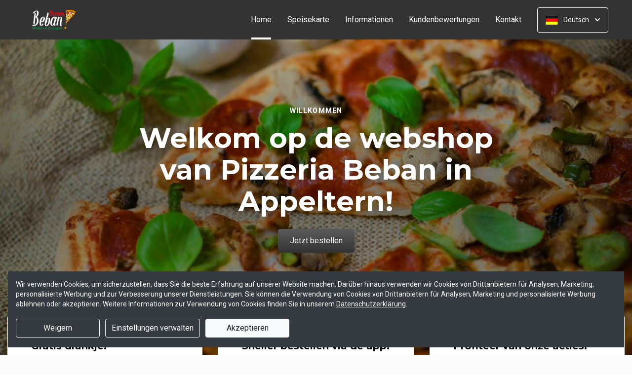

--- FILE ---
content_type: text/html; charset=UTF-8
request_url: https://bestellen.beban.nl/?lang=de_DE
body_size: 24106
content:
<!DOCTYPE html>
<html lang="nl">
    <head>
        <title>Pizzeria Beban Appeltern - GRATIS frisdrank bij online bestellen!</title>
<meta http-equiv="X-UA-Compatible" content="IE=Edge,chrome=1" />
<meta charset="utf-8">
<meta name="description" content="Online bestellen bij Pizzeria Beban in Appeltern. U kunt ook met iDEAL betalen!" />
<meta name="robots" content="index, follow" />
<meta name="viewport" content="width=device-width, initial-scale=1.0, minimum-scale=1.0, maximum-scale=1.0, user-scalable=no">
<meta name="mobile-web-app-capable" content="yes">
<meta name="apple-mobile-web-app-capable" content="yes" />
<meta name="apple-mobile-web-app-status-bar-style" content="black" />
<meta name="apple-mobile-web-app-title" content="Pizzeria Beban">
<meta name="format-detection" content="telephone=no" />
<meta name="application-name" content="Pizzeria Beban" />
<meta name="author" content="www.sitedish.nl" />
<meta name="rating" content="general"/>
<meta name="geo.placename" content="Van de Capellenstraat 9 6629 AT Appeltern" />
<meta name="geo.position" content="51.832069;5.585348" />
<meta name="geo.region" content="NL-GE" />
<meta name="ICBM" content="51.832069,5.585348" />
<meta property="og:title" content="Pizzeria Beban" />
<meta property="og:type" content="website" />
<meta property="og:url" content="https://bestellen.beban.nl" />
<meta property="og:site_name" content="Pizzeria Beban" />
<meta property="og:image" content="https://bestellen.beban.nl/bestellen.beban.nl/img/logo.png" />
<meta property="og:description" content="Online bestellen bij Pizzeria Beban in Appeltern. U kunt ook met iDEAL betalen!" />
<meta property="fb:admins" content="" />
<meta name="twitter:card" content="summary" />
<!-- <meta name="twitter:site" content="@" /> -->
<meta name="twitter:creator" content="@sitedish" />
<meta name="twitter:title" content="Online bestellen bij Pizzeria Beban Appeltern" />
<meta name="twitter:description" content="Online bestellen bij Pizzeria Beban in Appeltern. U kunt ook met iDEAL betalen!" />
<meta name="twitter:domain" content="bestellen.beban.nl" />
<meta name="twitter:image" content="https://bestellen.beban.nl/bestellen.beban.nl/img/logo.png" />


<link rel="apple-touch-icon-precomposed" href="//cdn.sitedish.nl/bestellen.beban.nl/img/iphone-icon.png" />
<link type="image/x-icon" href="//cdn.sitedish.nl/bestellen.beban.nl/img/favicon.ico" rel="shortcut icon" />
<link rel="apple-touch-icon-precomposed" href="//cdn.sitedish.nl/bestellen.beban.nl/img/iphone-icon.png" />
<link type="image/x-icon" href="//cdn.sitedish.nl/bestellen.beban.nl/img/favicon.ico" rel="shortcut icon" />
<link rel="canonical" href="//bestellen.beban.nl" />

<!--
<link rel="apple-touch-icon-precomposed" href="https://bestellen.beban.nl/bestellen.beban.nl/img/iphone-icon.png" />
<link type="image/x-icon" href="https://bestellen.beban.nl/bestellen.beban.nl/img/favicon.ico" rel="shortcut icon" />
<link rel="apple-touch-icon-precomposed" href="https://bestellen.beban.nl/bestellen.beban.nl/img/iphone-icon.png" />
<link type="image/x-icon" href="https://bestellen.beban.nl/bestellen.beban.nl/img/favicon.ico" rel="shortcut icon" /> -->
<link rel="sitemap" type="application/xml" title="Sitemap" href="/sitemap.xml">

<link rel="stylesheet" href="//cdn.sitedish.nl/nieuw_design/deps/bootstrap/4.0.0/bootstrap.min.css">
<link rel="stylesheet" href="//cdn.sitedish.nl/nieuw_design/deps/swiper/4.4.1/swiper.min.css"/>
<link rel="preconnect" href="https://fonts.gstatic.com">
<link href="https://fonts.googleapis.com/css2?family=Montserrat:wght@300;400;600;700;900&family=Roboto:wght@400;700&display=swap" rel="stylesheet">
    <script
        src="https://js.sentry-cdn.com/9557d43e2d1855c6ed1ed722cde50f80.min.js"
        crossorigin="anonymous"
        defer
    ></script>
<link rel="stylesheet" href="https://cdnjs.cloudflare.com/ajax/libs/font-awesome/5.15.3/css/all.min.css">
<link rel="stylesheet" href="//cdn.sitedish.nl/nieuw_design/css/main.css?v=8"/>
<link rel="stylesheet" href="//cdn.sitedish.nl/nieuw_design/css/design-a.css?v=6"/>
<link rel="stylesheet" href="//cdn.sitedish.nl/bestellen.beban.nl/css/variables.560f530a69841e327208a2640eec8a6c.css"/>




<!-- Facebook Pixel (only when GTM is not handling it) -->
<script>
    const consentGranted = false;

    if (consentGranted) {
        loadKlaviyoScript();
    }

    function loadKlaviyoScript() {
        const klaviyoApiKey = "";

        if (klaviyoApiKey) {
            const script = document.createElement('script');
            script.type = 'text/javascript';
            script.async = true;
            script.src = "https://static.klaviyo.com/onsite/js/klaviyo.js?company_id=" + klaviyoApiKey;
            document.head.appendChild(script);

            script.onload = function () {
                addEventListenersToKlaviyoForms();
            };
        }
    }

    function addEventListenersToKlaviyoForms() {
        // Observe changes in the DOM
        const observer = new MutationObserver(function (mutations) {
            mutations.forEach(function (mutation) {
                mutation.addedNodes.forEach(function (node) {
                    // Check if the added node is a Klaviyo form
                    if (node.nodeType === 1 && node.matches('.klaviyo-form')) {
                        setupKlaviyoForm(node);

                        // After setting up the form, disconnect the observer if no more mutations are expected
                        observer.disconnect();
                    }
                });
            });
        });

        // Start observing the document body for added child elements (including subtree)
        observer.observe(document.body, {childList: true, subtree: true});

        // Disconnect the observer after 60 seconds as a fallback
        setTimeout(() => {
            observer.disconnect();
        }, 60000);
    }

    function setupKlaviyoForm(form) {
        const subscribeButton = form.querySelector('button[type="button"]');
        const emailInput = form.querySelector('input[name="email"]');

        if (subscribeButton) {
            subscribeButton.addEventListener('click', function () {
                handleFormAction(form);
            });
        }

        if (emailInput) {
            emailInput.addEventListener('keypress', function (e) {
                if (e.key === 'Enter') {
                    e.preventDefault();
                    handleFormAction(form);
                }
            });
        }
    }

    function handleFormAction(form) {
        const emailField = form.querySelector('input[name="email"]');
        const email = emailField ? emailField.value : '';

        identifyKlaviyoUser(email);
    }

    function identifyKlaviyoUser(email) {
        const _learnq = _learnq || [];
        _learnq.push(['identify', {
            '$email': email
        }]);
    }
</script>
    <script type="application/ld+json">{
    "@context": "https://schema.org",
    "@type": "Restaurant",
    "url": "https://bestellen.beban.nl",
    "image": "https://bestellen.beban.nl/bestellen.beban.nl/img/logo.png",
    "name": "Pizzeria Beban",
    "telephone": "0487-745382",
    "address": {
        "@type": "PostalAddress",
        "streetAddress": "Van de Capellenstraat 9",
        "addressLocality": "Appeltern",
        "postalCode": "6629 AT",
        "addressCountry": "NL"
    },
    "geo": {
        "@type": "GeoCoordinates",
        "latitude": "51.832069",
        "longitude": "5.585348"
    },
    "aggregateRating": {
        "@type": "AggregateRating",
        "ratingValue": 5,
        "ratingCount": 496
    },
    "openingHoursSpecification": [
        {
            "@type": "OpeningHoursSpecification",
            "dayOfWeek": [
                "Monday"
            ],
            "opens": "99:99",
            "closes": "99:99"
        },
        {
            "@type": "OpeningHoursSpecification",
            "dayOfWeek": [
                "Tuesday"
            ],
            "opens": "17:00",
            "closes": "20:00"
        },
        {
            "@type": "OpeningHoursSpecification",
            "dayOfWeek": [
                "Wednesday"
            ],
            "opens": "99:99",
            "closes": "99:99"
        },
        {
            "@type": "OpeningHoursSpecification",
            "dayOfWeek": [
                "Thursday"
            ],
            "opens": "17:00",
            "closes": "20:00"
        },
        {
            "@type": "OpeningHoursSpecification",
            "dayOfWeek": [
                "Friday"
            ],
            "opens": "17:00",
            "closes": "20:00"
        },
        {
            "@type": "OpeningHoursSpecification",
            "dayOfWeek": [
                "Saturday"
            ],
            "opens": "17:00",
            "closes": "20:00"
        },
        {
            "@type": "OpeningHoursSpecification",
            "dayOfWeek": [
                "Sunday"
            ],
            "opens": "17:00",
            "closes": "20:00"
        }
    ]
}</script>
    </head>
    <body class="cart-page">

        <div class="container-fluid navigation ie-design-a">
    <div class="row">
        <div class="container">
            <div class="row justify-content-between align-items-center">
                <div class="col logo-menu">
                    <nav class="navbar navbar-expand-lg">
                        <a class="navbar-brand logo" href="/">
                            <img src="https://bestellen.beban.nl/bestellen.beban.nl/img/logo.png" alt="Logo" class="img-fluid">
                        </a>

                        <div class="navbar-toggler-container">
                            <button class="navbar-toggler navbar-toggler-right collapsed" type="button" data-toggle="collapse" data-target="#navbarNavAltMarkup">
                                <div>
                                    <span> </span>
                                    <span> </span>
                                    <span> </span>
                                </div>
                                <span class="text">Menu</span>
                                <span class="text">Close</span>
                            </button>
                        </div>

                        <div class="collapse navbar-collapse menu" id="navbarNavAltMarkup">

                            <a class="navbar-brand logo" href="/">
                                <img src="https://bestellen.beban.nl/bestellen.beban.nl/img/logo.png" alt="Logo" class="img-fluid">
                            </a>

                            <div class="navbar-nav">
                                <a class="nav-item nav-link active" href="/">Home <span class="sr-only">(aktuell)</span></a>
                                <a class="nav-item nav-link" href="/#menu">Speisekarte</a>
                                <a class="nav-item nav-link " href="/informatie">Informationen </a>
                                                                <a class="nav-item nav-link " href="/beoordelingen">Kundenbewertungen </a>
                                                                <a class="nav-item nav-link " href="/contact">Kontakt </a>
                                                                                            </div>

                            <div class="col-auto actions">
                                <nav>
                                    <ul class="dropdown">
                                        <li>
                                            <button class="button small transparent with-border dropdown-toggle" id="action-menu" data-toggle="dropdown" aria-expanded="false">
                                                                                                    <img src="//cdn.sitedish.nl/nieuw_design/img/flags/de.png" style="width: 25px;height: 25px;" alt="Deutsch" class="img-fluid"/>
                                                    <span>Deutsch</span>
                                                
                                                <svg width="10" height="6" viewBox="0 0 10 6" fill="none" xmlns="http://www.w3.org/2000/svg">
                                                    <path d="M5.7072 5.69299C5.31668 6.08351 4.68352 6.08351 4.29299 5.69299L0.300098 1.7001C-0.0865012 1.3135 -0.0865017 0.686697 0.300098 0.300098C0.686697 -0.0865017 1.3135 -0.0865016 1.7001 0.300098L5.0001 3.6001L8.3001 0.300097C8.6867 -0.0865025 9.3135 -0.0865017 9.7001 0.300098C10.0867 0.686697 10.0867 1.3135 9.7001 1.7001L5.7072 5.69299Z" fill="white"/>
                                                </svg>
                                            </button>
                                            <ul class="dropdown-menu" aria-labelledby="action-menu">
                                                                                                    <li class="dropdown-item">
                                                        <a href="?lang=nl_NL">
                                                            <img src="//cdn.sitedish.nl/nieuw_design/img/flags/nl.png" style="width: 16px;height: 16px;" alt="Nederlands" class="img-fluid"/>
                                                            <span>Nederlands</span>
                                                        </a>
                                                    </li>
                                                                                                                                                    <li class="dropdown-item">
                                                        <a href="?lang=en_EN">
                                                            <img src="//cdn.sitedish.nl/nieuw_design/img/flags/en.png" style="width: 16px;height: 16px;" alt="English" class="img-fluid"/>
                                                            <span>English</span>
                                                        </a>
                                                    </li>
                                                                                                                                                                                                    <li class="dropdown-item">
                                                        <a href="?lang=pt_PT">
                                                            <img src="//cdn.sitedish.nl/nieuw_design/img/flags/pt.png" style="width: 16px;height: 16px;" alt="Português" class="img-fluid"/>
                                                            <span>Português</span>
                                                        </a>
                                                    </li>
                                                                                            </ul>
                                        </li>
                                    </ul>
                                </nav>
                            </div>
                    </nav>
                </div>
            </div>
        </div>
    </div>
</div>
                    <div class="container-fluid header">
    <picture>
                <img src="/algemeen/img/photos/sorted/mediterraans/italiaans/italian10.jpg" alt="" onerror="this.onerror = null;this.parentNode.children[0].srcset = this.src;">
    </picture>

    <div class="row">
        <div class="container">
            <div class="row">
                <div class="col-xl-9 mx-auto col-md-12 text-center content">
                    <header>
                        <h1>
                            <small style="font-family:'Roboto';">Willkommen</small>
                            Welkom op de webshop van Pizzeria Beban in Appeltern!                        </h1>
                    </header>
                    <nav>
                        <a href="#menu" data-type="scroll-to" class="button normal theme"><span>Jetzt bestellen</span></a>
                    </nav>
                </div>
            </div>
        </div>
    </div>
</div>

    <div class="container promotions">
        <div class="row">
            <div class="swiper-container scroll-to-menu" id="promotion-slider">
                <div class="swiper-wrapper">
                                                <div class="swiper-slide">
                                <div class="card">
                                    <header>
                                                                                    <small class="title">Actie</small>
                                                                                                                            <h3>Gratis drankje!</h3>
                                                                            </header>
                                    <section class="content">
                                                                                    <p>Bestel via onze website of app en krijg een gratis drankje!</p>
                                                                            </section>
                                                                            <nav>
                                            <a href="#menu" class="button flat scrollinglink"
                                               ><span>Bestel nu </span>
                                                <svg width="6" height="10" viewBox="0 0 6 10" class="arrow-right" fill="none" xmlns="http://www.w3.org/2000/svg"><path d="M5.69299 4.29279C6.08351 4.68332 6.08351 5.31648 5.69299 5.70701L1.7001 9.6999C1.3135 10.0865 0.686697 10.0865 0.300098 9.6999C-0.0865018 9.3133 -0.0865016 8.6865 0.300098 8.2999L3.6001 4.9999L0.300097 1.6999C-0.0865029 1.3133 -0.0865021 0.686502 0.300097 0.299903C0.686697 -0.0866967 1.3135 -0.0866967 1.7001 0.299903L5.69299 4.29279Z" fill="#81AF4E"/></svg>
                                            </a>
                                        </nav>
                                                                    </div>
                            </div>
                                                                                                                <div class="swiper-slide">
                                <div class="card">
                                    <header>
                                                                                    <small class="title">Download app</small>
                                                                                                                            <h3>Sneller bestellen via de app!</h3>
                                                                            </header>
                                    <section class="content">
                                                                                    <p>Download onze app voor Android en bestel sneller en eenvoudiger!</p>
                                                                            </section>
                                                                            <nav>
                                            <a href="#apps" class="button flat scrollinglink"
                                               ><span>Download app </span>
                                                <svg width="6" height="10" viewBox="0 0 6 10" class="arrow-right" fill="none" xmlns="http://www.w3.org/2000/svg"><path d="M5.69299 4.29279C6.08351 4.68332 6.08351 5.31648 5.69299 5.70701L1.7001 9.6999C1.3135 10.0865 0.686697 10.0865 0.300098 9.6999C-0.0865018 9.3133 -0.0865016 8.6865 0.300098 8.2999L3.6001 4.9999L0.300097 1.6999C-0.0865029 1.3133 -0.0865021 0.686502 0.300097 0.299903C0.686697 -0.0866967 1.3135 -0.0866967 1.7001 0.299903L5.69299 4.29279Z" fill="#81AF4E"/></svg>
                                            </a>
                                        </nav>
                                                                    </div>
                            </div>
                                                                        <div class="swiper-slide">
                                <div class="card">
                                    <header>
                                                                                    <small class="title">Actie</small>
                                                                                                                            <h3>Profiteer van onze acties!</h3>
                                                                            </header>
                                    <section class="content">
                                                                                    <p>Houd onze website en app in de gaten voor nieuwe acties en aanbiedingen!</p>
                                                                            </section>
                                                                            <nav>
                                            <a href="#menu" class="button flat scrollinglink"
                                               ><span>Bestel nu </span>
                                                <svg width="6" height="10" viewBox="0 0 6 10" class="arrow-right" fill="none" xmlns="http://www.w3.org/2000/svg"><path d="M5.69299 4.29279C6.08351 4.68332 6.08351 5.31648 5.69299 5.70701L1.7001 9.6999C1.3135 10.0865 0.686697 10.0865 0.300098 9.6999C-0.0865018 9.3133 -0.0865016 8.6865 0.300098 8.2999L3.6001 4.9999L0.300097 1.6999C-0.0865029 1.3133 -0.0865021 0.686502 0.300097 0.299903C0.686697 -0.0866967 1.3135 -0.0866967 1.7001 0.299903L5.69299 4.29279Z" fill="#81AF4E"/></svg>
                                            </a>
                                        </nav>
                                                                    </div>
                            </div>
                                                                        <div class="swiper-slide">
                                <div class="card">
                                    <header>
                                                                                    <small class="title">Favorieten</small>
                                                                                                                            <h3>Onze hardlopers!</h3>
                                                                            </header>
                                    <section class="content">
                                                                                    <p>Bekijk hieronder welke gerechten het meest populair zijn en bestel direct!</p>
                                                                            </section>
                                                                            <nav>
                                            <a href="#popular" class="button flat scrollinglink"
                                               ><span>Bekijken </span>
                                                <svg width="6" height="10" viewBox="0 0 6 10" class="arrow-right" fill="none" xmlns="http://www.w3.org/2000/svg"><path d="M5.69299 4.29279C6.08351 4.68332 6.08351 5.31648 5.69299 5.70701L1.7001 9.6999C1.3135 10.0865 0.686697 10.0865 0.300098 9.6999C-0.0865018 9.3133 -0.0865016 8.6865 0.300098 8.2999L3.6001 4.9999L0.300097 1.6999C-0.0865029 1.3133 -0.0865021 0.686502 0.300097 0.299903C0.686697 -0.0866967 1.3135 -0.0866967 1.7001 0.299903L5.69299 4.29279Z" fill="#81AF4E"/></svg>
                                            </a>
                                        </nav>
                                                                    </div>
                            </div>
                                                                        <div class="swiper-slide">
                                <div class="card">
                                    <header>
                                                                                    <small class="title">Menukaart</small>
                                                                                                                            <h3>Nieuwsgierig naar ons menu?</h3>
                                                                            </header>
                                    <section class="content">
                                                                                    <p>Scroll naar beneden om onze menukaart te bekijken en direct te bestellen!</p>
                                                                            </section>
                                                                            <nav>
                                            <a href="#menu" class="button flat scrollinglink"
                                               ><span>Naar menu </span>
                                                <svg width="6" height="10" viewBox="0 0 6 10" class="arrow-right" fill="none" xmlns="http://www.w3.org/2000/svg"><path d="M5.69299 4.29279C6.08351 4.68332 6.08351 5.31648 5.69299 5.70701L1.7001 9.6999C1.3135 10.0865 0.686697 10.0865 0.300098 9.6999C-0.0865018 9.3133 -0.0865016 8.6865 0.300098 8.2999L3.6001 4.9999L0.300097 1.6999C-0.0865029 1.3133 -0.0865021 0.686502 0.300097 0.299903C0.686697 -0.0866967 1.3135 -0.0866967 1.7001 0.299903L5.69299 4.29279Z" fill="#81AF4E"/></svg>
                                            </a>
                                        </nav>
                                                                    </div>
                            </div>
                                                                        <div class="swiper-slide">
                                <div class="card">
                                    <header>
                                                                                    <small class="title">Reviews</small>
                                                                                                                            <h3>Klanten geven ons 5 sterren!</h3>
                                                                            </header>
                                    <section class="content">
                                                                                    <p>Na 496 beoordelingen geven onze klanten ons 5 sterren. Bestel en ervaar het zelf!</p>
                                                                            </section>
                                                                            <nav>
                                            <a href="/beoordelingen" class="button flat "
                                               ><span>Naar beoordelingen </span>
                                                <svg width="6" height="10" viewBox="0 0 6 10" class="arrow-right" fill="none" xmlns="http://www.w3.org/2000/svg"><path d="M5.69299 4.29279C6.08351 4.68332 6.08351 5.31648 5.69299 5.70701L1.7001 9.6999C1.3135 10.0865 0.686697 10.0865 0.300098 9.6999C-0.0865018 9.3133 -0.0865016 8.6865 0.300098 8.2999L3.6001 4.9999L0.300097 1.6999C-0.0865029 1.3133 -0.0865021 0.686502 0.300097 0.299903C0.686697 -0.0866967 1.3135 -0.0866967 1.7001 0.299903L5.69299 4.29279Z" fill="#81AF4E"/></svg>
                                            </a>
                                        </nav>
                                                                    </div>
                            </div>
                                                                        <div class="swiper-slide">
                                <div class="card">
                                    <header>
                                                                                    <small class="title">Nieuwsbrief</small>
                                                                                                                            <h3>Blijf op de hoogte!</h3>
                                                                            </header>
                                    <section class="content">
                                                                                    <p>Meld u aan voor de nieuwsbrief voor unieke kortingen en acties!</p>
                                                                            </section>
                                                                            <nav>
                                            <a href="#menu" class="button flat scrollinglink"
                                               ><span>Bestellen </span>
                                                <svg width="6" height="10" viewBox="0 0 6 10" class="arrow-right" fill="none" xmlns="http://www.w3.org/2000/svg"><path d="M5.69299 4.29279C6.08351 4.68332 6.08351 5.31648 5.69299 5.70701L1.7001 9.6999C1.3135 10.0865 0.686697 10.0865 0.300098 9.6999C-0.0865018 9.3133 -0.0865016 8.6865 0.300098 8.2999L3.6001 4.9999L0.300097 1.6999C-0.0865029 1.3133 -0.0865021 0.686502 0.300097 0.299903C0.686697 -0.0866967 1.3135 -0.0866967 1.7001 0.299903L5.69299 4.29279Z" fill="#81AF4E"/></svg>
                                            </a>
                                        </nav>
                                                                    </div>
                            </div>
                                                            </div>
            </div>
        </div>
    </div>
        
        <div class="container messages">
    <div class="row">
        <div class="col-lg-12">
            <!-- <div class="message light">
                <svg width="25" height="24" viewBox="0 0 25 24" fill="none" xmlns="http://www.w3.org/2000/svg">
                    <path fill-rule="evenodd" clip-rule="evenodd" d="M13.9783 0.0286973L20.8973 1.09424C21.8753 1.24496 22.7586 2.12825 22.9058 3.10266L23.9713 10.0217C24.115 10.9295 23.7295 12.1072 23.0775 12.7592L12.4045 23.4322C11.6474 24.1893 10.4136 24.1893 9.65652 23.4322L0.567825 14.3435C-0.189275 13.5864 -0.189275 12.3526 0.567825 11.5955L11.2408 0.922495C11.8893 0.274053 13.067 -0.111506 13.9783 0.0286973ZM16.4782 11.3365H7.9284C7.78164 11.3417 7.64261 11.4036 7.54062 11.5093C7.43862 11.615 7.38162 11.7561 7.38162 11.9029C7.38162 12.0498 7.43862 12.1909 7.54062 12.2966C7.64261 12.4022 7.78164 12.4642 7.9284 12.4694H16.4782C16.625 12.4642 16.764 12.4022 16.866 12.2966C16.968 12.1909 17.025 12.0498 17.025 11.9029C17.025 11.7561 16.968 11.615 16.866 11.5093C16.764 11.4036 16.625 11.3417 16.4782 11.3365ZM11.9084 7.2144C11.6153 7.27272 11.3459 7.41667 11.1346 7.62804C10.8511 7.91148 10.6919 8.29591 10.6919 8.69676C10.6919 9.09761 10.8511 9.48205 11.1346 9.76549C11.3459 9.97686 11.6153 10.1208 11.9084 10.1791C12.2016 10.2374 12.5055 10.2075 12.7817 10.0931C13.0579 9.97872 13.2939 9.785 13.46 9.53646C13.6261 9.28791 13.7147 8.99569 13.7147 8.69676C13.7147 8.39784 13.6261 8.10562 13.46 7.85707C13.2939 7.60852 13.0579 7.4148 12.7817 7.30041C12.5055 7.18601 12.2016 7.15608 11.9084 7.2144ZM13.6857 14.8142C13.6273 14.5211 13.4834 14.2518 13.272 14.0404C12.9886 13.7569 12.6041 13.5977 12.2033 13.5977C11.8025 13.5977 11.418 13.7569 11.1346 14.0404C10.9232 14.2518 10.7793 14.5211 10.7209 14.8142C10.6626 15.1074 10.6925 15.4113 10.8069 15.6875C10.9213 15.9637 11.1151 16.1997 11.3636 16.3658C11.6122 16.5319 11.9044 16.6205 12.2033 16.6205C12.5022 16.6205 12.7944 16.5319 13.043 16.3658C13.2915 16.1997 13.4853 15.9637 13.5997 15.6875C13.714 15.4113 13.744 15.1074 13.6857 14.8142Z" fill="white"/>
                </svg>
                <section>
                    <header>
                        <h4>Only today, a Greek dish with a discount</h4>
                    </header>
                    <p>We're very sorry, but due an electronic issue our restaurant is closed today. We should be back up and running tomorrow. Thanks!</p>
                </section>
            </div> -->
                                                                    </div>
    </div>
</div>

        
        <div class="container page content menu" id="menu">
    <div class="row">
        <div class="col-xl-9 col-lg-8 col-md-12 col-sm-12">

            <!-- Category menu -->
            <div class="horizontal-spacer"></div>
            <div class="category row">
                <div class="col-lg-12">
                    <nav>
                        <ul class="category-menu">
                            <li class="search">
                                <a href="#">
                                    <svg width="16" height="16" viewBox="0 0 16 16" fill="none" xmlns="http://www.w3.org/2000/svg">
                                        <path d="M12.3 11L12.0441 11.3412L12.3407 11.6477L15.3407 14.7477L15.3407 14.7478L15.3464 14.7536C15.5512 14.9583 15.5512 15.2417 15.3464 15.4464C15.3033 15.4896 15.2394 15.5307 15.1643 15.5608C15.087 15.5917 15.0252 15.6 15 15.6C14.9748 15.6 14.913 15.5917 14.8357 15.5608C14.7606 15.5307 14.6967 15.4896 14.6536 15.4464L11.6536 12.4464L11.3336 12.1265L10.9834 12.413C9.98394 13.2307 8.59997 13.7 7.1 13.7C3.47614 13.7 0.5 10.7239 0.5 7.1C0.5 3.47614 3.47614 0.5 7.1 0.5C10.7147 0.5 13.6 3.46685 13.6 7.1C13.6 8.58809 13.1374 9.88352 12.3 11ZM1.5 7.1C1.5 10.189 4.03686 12.6 7.1 12.6C10.1631 12.6 12.7 10.189 12.7 7.1C12.7 4.02386 10.1761 1.5 7.1 1.5C4.02386 1.5 1.5 4.02386 1.5 7.1Z" fill="black" stroke="black"/>
                                    </svg>
                                </a>
                            </li>
                        </ul>

                         <div class="search-container">

                            <div class="input-container">
                                <input class="form-control" value="" placeholder="auf der Speisekarte suchen" name="search" id="search-input">
                                <a href="#" class="close"></a>
                            </div>

                            <div class="search-results"></div>

                        </div>

                                                <div class="swiper-container scroll-to-menu swiper-container-horizontal" id="category-slider">
                            <div class="swiper-wrapper">
                                                                    <div class="swiper-slide" style="margin-right: 32px;">
                                        <a href="#categorie1" data-index="1" class="scrollinglink active">Pizza's</a>
                                    </div>
                                                                    <div class="swiper-slide" style="margin-right: 32px;">
                                        <a href="#categorie2" data-index="2" class="scrollinglink">Pizza calzone</a>
                                    </div>
                                                                    <div class="swiper-slide" style="margin-right: 32px;">
                                        <a href="#categorie3" data-index="3" class="scrollinglink">Kinderpizza</a>
                                    </div>
                                                                    <div class="swiper-slide" style="margin-right: 32px;">
                                        <a href="#categorie4" data-index="4" class="scrollinglink">Friet en snacks</a>
                                    </div>
                                                                    <div class="swiper-slide" style="margin-right: 32px;">
                                        <a href="#categorie5" data-index="5" class="scrollinglink">Pasta's</a>
                                    </div>
                                                                    <div class="swiper-slide" style="margin-right: 32px;">
                                        <a href="#categorie6" data-index="6" class="scrollinglink">Spareribs</a>
                                    </div>
                                                                    <div class="swiper-slide" style="margin-right: 32px;">
                                        <a href="#categorie7" data-index="7" class="scrollinglink">Lahmacun</a>
                                    </div>
                                                                    <div class="swiper-slide" style="margin-right: 32px;">
                                        <a href="#categorie8" data-index="8" class="scrollinglink">Broodjes</a>
                                    </div>
                                                                    <div class="swiper-slide" style="margin-right: 32px;">
                                        <a href="#categorie9" data-index="9" class="scrollinglink">Dürüm</a>
                                    </div>
                                                                    <div class="swiper-slide" style="margin-right: 32px;">
                                        <a href="#categorie10" data-index="10" class="scrollinglink">Schotels</a>
                                    </div>
                                                                    <div class="swiper-slide" style="margin-right: 32px;">
                                        <a href="#categorie11" data-index="11" class="scrollinglink">Kapsalon</a>
                                    </div>
                                                                    <div class="swiper-slide" style="margin-right: 32px;">
                                        <a href="#categorie12" data-index="12" class="scrollinglink">Salades</a>
                                    </div>
                                                                    <div class="swiper-slide" style="margin-right: 32px;">
                                        <a href="#categorie13" data-index="13" class="scrollinglink">Extra's</a>
                                    </div>
                                                                    <div class="swiper-slide" style="margin-right: 32px;">
                                        <a href="#categorie14" data-index="14" class="scrollinglink">Dranken</a>
                                    </div>
                                                            </div>
                            <div class="swiper-button-next category" tabindex="0" role="button" aria-label="Next slide" aria-disabled="false">
                                <a href="#">
                                    <svg width="6" height="10" viewBox="0 0 6 10" class="arrow-right" fill="none" xmlns="http://www.w3.org/2000/svg">
                                        <path d="M5.69299 4.29279C6.08351 4.68332 6.08351 5.31648 5.69299 5.70701L1.7001 9.6999C1.3135 10.0865 0.686697 10.0865 0.300098 9.6999C-0.0865018 9.3133 -0.0865016 8.6865 0.300098 8.2999L3.6001 4.9999L0.300097 1.6999C-0.0865029 1.3133 -0.0865021 0.686502 0.300097 0.299903C0.686697 -0.0866967 1.3135 -0.0866967 1.7001 0.299903L5.69299 4.29279Z" fill="#81AF4E"></path>
                                    </svg>
                                </a>
                            </div>
                            <span class="swiper-notification" aria-live="assertive" aria-atomic="true"></span>
                        </div>
                                            </nav>
                </div>
            </div>
            <!-- Category menu -->

            <!-- <div class="row call2action">
                <div class="col-lg-12">
                    <nav>
                        <p>
                            <button href="#order-meal" role="button" class="button normal theme demo" data-toggle="modal" id="order-meal-button">Order meal</button>
                            <button href="#delivery-or-pickup" role="button" class="button normal theme demo" data-toggle="modal" id="delivery-or-pickup-button">Delivery or Pickup</button>
                            <button href="#no-delivery" role="button" class="button normal theme demo" data-toggle="modal" id="no-delivery-button">No delivery</button>
                        </p>
                    </nav>
                </div>
            </div> -->

            <!-- Messages -->
            <div class="messages row" id="acties" data-max-height="280">
        <div class="col-lg-12">
    <div class="message jumpto theme  remove-layer" data-jumptarget="categorie1">
            <svg width="25" height="24" viewBox="0 0 25 24" fill="none" xmlns="http://www.w3.org/2000/svg">
                <path fill-rule="evenodd" clip-rule="evenodd" d="M13.9783 0.0286973L20.8973 1.09424C21.8753 1.24496 22.7586 2.12825 22.9058 3.10266L23.9713 10.0217C24.115 10.9295 23.7295 12.1072 23.0775 12.7592L12.4045 23.4322C11.6474 24.1893 10.4136 24.1893 9.65652 23.4322L0.567825 14.3435C-0.189275 13.5864 -0.189275 12.3526 0.567825 11.5955L11.2408 0.922495C11.8893 0.274053 13.067 -0.111506 13.9783 0.0286973ZM16.4782 11.3365H7.9284C7.78164 11.3417 7.64261 11.4036 7.54062 11.5093C7.43862 11.615 7.38162 11.7561 7.38162 11.9029C7.38162 12.0498 7.43862 12.1909 7.54062 12.2966C7.64261 12.4022 7.78164 12.4642 7.9284 12.4694H16.4782C16.625 12.4642 16.764 12.4022 16.866 12.2966C16.968 12.1909 17.025 12.0498 17.025 11.9029C17.025 11.7561 16.968 11.615 16.866 11.5093C16.764 11.4036 16.625 11.3417 16.4782 11.3365ZM11.9084 7.2144C11.6153 7.27272 11.3459 7.41667 11.1346 7.62804C10.8511 7.91148 10.6919 8.29591 10.6919 8.69676C10.6919 9.09761 10.8511 9.48205 11.1346 9.76549C11.3459 9.97686 11.6153 10.1208 11.9084 10.1791C12.2016 10.2374 12.5055 10.2075 12.7817 10.0931C13.0579 9.97872 13.2939 9.785 13.46 9.53646C13.6261 9.28791 13.7147 8.99569 13.7147 8.69676C13.7147 8.39784 13.6261 8.10562 13.46 7.85707C13.2939 7.60852 13.0579 7.4148 12.7817 7.30041C12.5055 7.18601 12.2016 7.15608 11.9084 7.2144ZM13.6857 14.8142C13.6273 14.5211 13.4834 14.2518 13.272 14.0404C12.9886 13.7569 12.6041 13.5977 12.2033 13.5977C11.8025 13.5977 11.418 13.7569 11.1346 14.0404C10.9232 14.2518 10.7793 14.5211 10.7209 14.8142C10.6626 15.1074 10.6925 15.4113 10.8069 15.6875C10.9213 15.9637 11.1151 16.1997 11.3636 16.3658C11.6122 16.5319 11.9044 16.6205 12.2033 16.6205C12.5022 16.6205 12.7944 16.5319 13.043 16.3658C13.2915 16.1997 13.4853 15.9637 13.5997 15.6875C13.714 15.4113 13.744 15.1074 13.6857 14.8142Z" fill="white"/>
            </svg>
            <section>
                <header>
                    <h4>Dinsdag actiedag</h4>
                </header>
                                <p>
                    Pizza's voor €8,00                                    </p>
            </section>
        </div>
    </div>
    </div>
            <!-- Messages -->

            <!-- include for mr sushi restaurants -->
            
            <!-- Dishes vertical -->
                        <div class="dishes row" id="popular">

                <div class="intro col-lg-12">
                    <header>
                        <h2 class="popular">beliebte Speisen</h2>
                        <img src="//cdn.sitedish.nl/nieuw_design/img/Star.svg" alt="Star" class="img-fluid"/>
                    </header>
                    <section>
                        <!-- <p>This is what our customer love to order</p> -->
                    </section>
                </div>

                <div class="dish horizontal type-1 pc-invoeren"
     id="product65" data-productNaam="Spareribmenu "
     data-productCategorie="Spareribs" data-productId="65"
     data-prijs="20.00" data-alcoholic="0"
     data-deposit="0.00" data-supfee="0.00" data-aantal="1">
    <div class="card no-image">
                <section>
            <header>
                <div class="product-header">
                    <h3>Spareribmenu </h3>
                                    </div>
            </header>
            <p>1 rib, friet, salade en bakje knoflooksaus</p>
            <nav>
                                    <button class="button theme price small add"
                            data-productNaam="Spareribmenu "
                            data-productCategorie="Spareribs"
                            data-productId="65" data-prijs="20.00"
                            data-alcoholic="0"
                            data-deposit="0.00" data-supfee="0.00"
                            data-aantal="1">
                        € 20.00</button>
                                                </nav>
                    </section>
    </div>
</div>                                     <div class="dish horizontal type-1 pc-invoeren"
     id="product2" data-productNaam="Pizza mix speciaal"
     data-productCategorie="Pizza's" data-productId="2"
     data-prijs="8.00" data-alcoholic="0"
     data-deposit="0.00" data-supfee="0.00" data-aantal="1">
    <div class="card no-image">
                <section>
            <header>
                <div class="product-header">
                    <h3>Pizza mix speciaal</h3>
                                    </div>
            </header>
            <p>Tomaat, kaas, uien, champignons, paprika, shoarma, kip en döner</p>
            <nav>
                                    <button class="button theme price small add"
                            data-productNaam="Pizza mix speciaal"
                            data-productCategorie="Pizza's"
                            data-productId="2" data-prijs="8.00"
                            data-alcoholic="0"
                            data-deposit="0.00" data-supfee="0.00"
                            data-aantal="1">
                        € 8.00</button>
                                            <span class="previous-price line-through">€
                        &nbsp;14.00</span>                            </nav>
                    </section>
    </div>
</div>                                     <div class="dish horizontal type-1 pc-invoeren"
     id="product97" data-productNaam="Kapsalon döner middel"
     data-productCategorie="Kapsalon" data-productId="97"
     data-prijs="9.00" data-alcoholic="0"
     data-deposit="0.00" data-supfee="0.00" data-aantal="1">
    <div class="card no-image">
                <section>
            <header>
                <div class="product-header">
                    <h3>Kapsalon döner middel</h3>
                                    </div>
            </header>
            <p></p>
            <nav>
                                    <button class="button theme price small add"
                            data-productNaam="Kapsalon döner middel"
                            data-productCategorie="Kapsalon"
                            data-productId="97" data-prijs="9.00"
                            data-alcoholic="0"
                            data-deposit="0.00" data-supfee="0.00"
                            data-aantal="1">
                        € 9.00</button>
                                                </nav>
                    </section>
    </div>
</div>                                                 </div>
            <!-- Dishes vertical -->
            
            <!-- Dishes horizontal type 2 -->
                        <div class="dishes-container">
                        <div class="dishes row" data-index="1" id="categorie1">

                <div class="intro col-lg-12">
                    <header>
                        <h2>Pizza's</h2>
                    </header>
                    <section>
                                                    <p></p>
                                                                    </section>
                </div>

                <div class="dish horizontal type-1 pc-invoeren"
     id="product1" data-productNaam="Pizza Margherita"
     data-productCategorie="Pizza's" data-productId="1"
     data-prijs="8.00" data-alcoholic="0"
     data-deposit="0.00" data-supfee="0.00" data-aantal="1">
    <div class="card no-image">
                <section>
            <header>
                <div class="product-header">
                    <h3>Pizza Margherita</h3>
                                    </div>
            </header>
            <p>Kaas</p>
            <nav>
                                    <button class="button theme price small add"
                            data-productNaam="Pizza Margherita"
                            data-productCategorie="Pizza's"
                            data-productId="1" data-prijs="8.00"
                            data-alcoholic="0"
                            data-deposit="0.00" data-supfee="0.00"
                            data-aantal="1">
                        € 8.00</button>
                                            <span class="previous-price line-through">€
                        &nbsp;9.00</span>                            </nav>
                    </section>
    </div>
</div><div class="dish horizontal type-1 pc-invoeren"
     id="product2" data-productNaam="Pizza mix speciaal"
     data-productCategorie="Pizza's" data-productId="2"
     data-prijs="8.00" data-alcoholic="0"
     data-deposit="0.00" data-supfee="0.00" data-aantal="1">
    <div class="card no-image">
                <section>
            <header>
                <div class="product-header">
                    <h3>Pizza mix speciaal</h3>
                                    </div>
            </header>
            <p>Tomaat, kaas, uien, champignons, paprika, shoarma, kip en döner</p>
            <nav>
                                    <button class="button theme price small add"
                            data-productNaam="Pizza mix speciaal"
                            data-productCategorie="Pizza's"
                            data-productId="2" data-prijs="8.00"
                            data-alcoholic="0"
                            data-deposit="0.00" data-supfee="0.00"
                            data-aantal="1">
                        € 8.00</button>
                                            <span class="previous-price line-through">€
                        &nbsp;14.00</span>                            </nav>
                    </section>
    </div>
</div><div class="dish horizontal type-1 pc-invoeren"
     id="product3" data-productNaam="Pizza prosciutto"
     data-productCategorie="Pizza's" data-productId="3"
     data-prijs="8.00" data-alcoholic="0"
     data-deposit="0.00" data-supfee="0.00" data-aantal="1">
    <div class="card no-image">
                <section>
            <header>
                <div class="product-header">
                    <h3>Pizza prosciutto</h3>
                                    </div>
            </header>
            <p>Tomaat, kaas en ham</p>
            <nav>
                                    <button class="button theme price small add"
                            data-productNaam="Pizza prosciutto"
                            data-productCategorie="Pizza's"
                            data-productId="3" data-prijs="8.00"
                            data-alcoholic="0"
                            data-deposit="0.00" data-supfee="0.00"
                            data-aantal="1">
                        € 8.00</button>
                                            <span class="previous-price line-through">€
                        &nbsp;10.50</span>                            </nav>
                    </section>
    </div>
</div><div class="dish horizontal type-1 pc-invoeren"
     id="product4" data-productNaam="Pizza napolitana"
     data-productCategorie="Pizza's" data-productId="4"
     data-prijs="8.00" data-alcoholic="0"
     data-deposit="0.00" data-supfee="0.00" data-aantal="1">
    <div class="card no-image">
                <section>
            <header>
                <div class="product-header">
                    <h3>Pizza napolitana</h3>
                                    </div>
            </header>
            <p>Tomaat, kaas en ansjovis</p>
            <nav>
                                    <button class="button theme price small add"
                            data-productNaam="Pizza napolitana"
                            data-productCategorie="Pizza's"
                            data-productId="4" data-prijs="8.00"
                            data-alcoholic="0"
                            data-deposit="0.00" data-supfee="0.00"
                            data-aantal="1">
                        € 8.00</button>
                                            <span class="previous-price line-through">€
                        &nbsp;10.00</span>                            </nav>
                    </section>
    </div>
</div><div class="dish horizontal type-1 pc-invoeren"
     id="product5" data-productNaam="Pizza salami"
     data-productCategorie="Pizza's" data-productId="5"
     data-prijs="8.00" data-alcoholic="0"
     data-deposit="0.00" data-supfee="0.00" data-aantal="1">
    <div class="card no-image">
                <section>
            <header>
                <div class="product-header">
                    <h3>Pizza salami</h3>
                                    </div>
            </header>
            <p>Tomaat, kaas en salami</p>
            <nav>
                                    <button class="button theme price small add"
                            data-productNaam="Pizza salami"
                            data-productCategorie="Pizza's"
                            data-productId="5" data-prijs="8.00"
                            data-alcoholic="0"
                            data-deposit="0.00" data-supfee="0.00"
                            data-aantal="1">
                        € 8.00</button>
                                            <span class="previous-price line-through">€
                        &nbsp;10.50</span>                            </nav>
                    </section>
    </div>
</div><div class="dish horizontal type-1 pc-invoeren"
     id="product6" data-productNaam="Pizza funghi"
     data-productCategorie="Pizza's" data-productId="6"
     data-prijs="8.00" data-alcoholic="0"
     data-deposit="0.00" data-supfee="0.00" data-aantal="1">
    <div class="card no-image">
                <section>
            <header>
                <div class="product-header">
                    <h3>Pizza funghi</h3>
                                    </div>
            </header>
            <p>Tomaat, kaas en champignons</p>
            <nav>
                                    <button class="button theme price small add"
                            data-productNaam="Pizza funghi"
                            data-productCategorie="Pizza's"
                            data-productId="6" data-prijs="8.00"
                            data-alcoholic="0"
                            data-deposit="0.00" data-supfee="0.00"
                            data-aantal="1">
                        € 8.00</button>
                                            <span class="previous-price line-through">€
                        &nbsp;10.00</span>                            </nav>
                    </section>
    </div>
</div><div class="dish horizontal type-1 pc-invoeren"
     id="product7" data-productNaam="Pizza appeltern"
     data-productCategorie="Pizza's" data-productId="7"
     data-prijs="8.00" data-alcoholic="0"
     data-deposit="0.00" data-supfee="0.00" data-aantal="1">
    <div class="card no-image">
                <section>
            <header>
                <div class="product-header">
                    <h3>Pizza appeltern</h3>
                                    </div>
            </header>
            <p>Tomaat, kaas, shoarma, kip en döner</p>
            <nav>
                                    <button class="button theme price small add"
                            data-productNaam="Pizza appeltern"
                            data-productCategorie="Pizza's"
                            data-productId="7" data-prijs="8.00"
                            data-alcoholic="0"
                            data-deposit="0.00" data-supfee="0.00"
                            data-aantal="1">
                        € 8.00</button>
                                            <span class="previous-price line-through">€
                        &nbsp;13.00</span>                            </nav>
                    </section>
    </div>
</div><div class="dish horizontal type-1 pc-invoeren"
     id="product8" data-productNaam="Pizza frutti di mari tomaat"
     data-productCategorie="Pizza's" data-productId="8"
     data-prijs="8.00" data-alcoholic="0"
     data-deposit="0.00" data-supfee="0.00" data-aantal="1">
    <div class="card no-image">
                <section>
            <header>
                <div class="product-header">
                    <h3>Pizza frutti di mari tomaat</h3>
                                    </div>
            </header>
            <p>Tomaat, kaas, tonijn, vis en mosselen</p>
            <nav>
                                    <button class="button theme price small add"
                            data-productNaam="Pizza frutti di mari tomaat"
                            data-productCategorie="Pizza's"
                            data-productId="8" data-prijs="8.00"
                            data-alcoholic="0"
                            data-deposit="0.00" data-supfee="0.00"
                            data-aantal="1">
                        € 8.00</button>
                                            <span class="previous-price line-through">€
                        &nbsp;12.00</span>                            </nav>
                    </section>
    </div>
</div><div class="dish horizontal type-1 pc-invoeren"
     id="product9" data-productNaam="Pizza bolognese"
     data-productCategorie="Pizza's" data-productId="9"
     data-prijs="8.00" data-alcoholic="0"
     data-deposit="0.00" data-supfee="0.00" data-aantal="1">
    <div class="card no-image">
                <section>
            <header>
                <div class="product-header">
                    <h3>Pizza bolognese</h3>
                                    </div>
            </header>
            <p>Tomaat, kaas, gehakt</p>
            <nav>
                                    <button class="button theme price small add"
                            data-productNaam="Pizza bolognese"
                            data-productCategorie="Pizza's"
                            data-productId="9" data-prijs="8.00"
                            data-alcoholic="0"
                            data-deposit="0.00" data-supfee="0.00"
                            data-aantal="1">
                        € 8.00</button>
                                            <span class="previous-price line-through">€
                        &nbsp;11.50</span>                            </nav>
                    </section>
    </div>
</div><div class="dish horizontal type-1 pc-invoeren"
     id="product10" data-productNaam="Pizza horssen"
     data-productCategorie="Pizza's" data-productId="10"
     data-prijs="8.00" data-alcoholic="0"
     data-deposit="0.00" data-supfee="0.00" data-aantal="1">
    <div class="card no-image">
                <section>
            <header>
                <div class="product-header">
                    <h3>Pizza horssen</h3>
                                    </div>
            </header>
            <p>Tomaat, kaas, ham en champignons</p>
            <nav>
                                    <button class="button theme price small add"
                            data-productNaam="Pizza horssen"
                            data-productCategorie="Pizza's"
                            data-productId="10" data-prijs="8.00"
                            data-alcoholic="0"
                            data-deposit="0.00" data-supfee="0.00"
                            data-aantal="1">
                        € 8.00</button>
                                            <span class="previous-price line-through">€
                        &nbsp;11.00</span>                            </nav>
                    </section>
    </div>
</div><div class="dish horizontal type-1 pc-invoeren"
     id="product11" data-productNaam="Pizza siciliana"
     data-productCategorie="Pizza's" data-productId="11"
     data-prijs="8.00" data-alcoholic="0"
     data-deposit="0.00" data-supfee="0.00" data-aantal="1">
    <div class="card no-image">
                <section>
            <header>
                <div class="product-header">
                    <h3>Pizza siciliana</h3>
                                    </div>
            </header>
            <p>Tomaat, kaas, ansjovis, kappertjes en olijven</p>
            <nav>
                                    <button class="button theme price small add"
                            data-productNaam="Pizza siciliana"
                            data-productCategorie="Pizza's"
                            data-productId="11" data-prijs="8.00"
                            data-alcoholic="0"
                            data-deposit="0.00" data-supfee="0.00"
                            data-aantal="1">
                        € 8.00</button>
                                            <span class="previous-price line-through">€
                        &nbsp;11.50</span>                            </nav>
                    </section>
    </div>
</div><div class="dish horizontal type-1 pc-invoeren"
     id="product12" data-productNaam="Pizza gorgonzola"
     data-productCategorie="Pizza's" data-productId="12"
     data-prijs="8.00" data-alcoholic="0"
     data-deposit="0.00" data-supfee="0.00" data-aantal="1">
    <div class="card no-image">
                <section>
            <header>
                <div class="product-header">
                    <h3>Pizza gorgonzola</h3>
                                    </div>
            </header>
            <p>Tomaat, kaas en gorgonzolakaas</p>
            <nav>
                                    <button class="button theme price small add"
                            data-productNaam="Pizza gorgonzola"
                            data-productCategorie="Pizza's"
                            data-productId="12" data-prijs="8.00"
                            data-alcoholic="0"
                            data-deposit="0.00" data-supfee="0.00"
                            data-aantal="1">
                        € 8.00</button>
                                            <span class="previous-price line-through">€
                        &nbsp;11.00</span>                            </nav>
                    </section>
    </div>
</div><div class="dish horizontal type-1 pc-invoeren"
     id="product13" data-productNaam="Pizza mozzarella"
     data-productCategorie="Pizza's" data-productId="13"
     data-prijs="8.00" data-alcoholic="0"
     data-deposit="0.00" data-supfee="0.00" data-aantal="1">
    <div class="card no-image">
                <section>
            <header>
                <div class="product-header">
                    <h3>Pizza mozzarella</h3>
                                    </div>
            </header>
            <p>Tomaat, kaas en mozzarellakaas</p>
            <nav>
                                    <button class="button theme price small add"
                            data-productNaam="Pizza mozzarella"
                            data-productCategorie="Pizza's"
                            data-productId="13" data-prijs="8.00"
                            data-alcoholic="0"
                            data-deposit="0.00" data-supfee="0.00"
                            data-aantal="1">
                        € 8.00</button>
                                            <span class="previous-price line-through">€
                        &nbsp;11.00</span>                            </nav>
                    </section>
    </div>
</div><div class="dish horizontal type-1 pc-invoeren"
     id="product14" data-productNaam="Pizza Hawaï"
     data-productCategorie="Pizza's" data-productId="14"
     data-prijs="8.00" data-alcoholic="0"
     data-deposit="0.00" data-supfee="0.00" data-aantal="1">
    <div class="card no-image">
                <section>
            <header>
                <div class="product-header">
                    <h3>Pizza Hawaï</h3>
                                    </div>
            </header>
            <p>Tomaat, kaas, ham en ananas</p>
            <nav>
                                    <button class="button theme price small add"
                            data-productNaam="Pizza Hawaï"
                            data-productCategorie="Pizza's"
                            data-productId="14" data-prijs="8.00"
                            data-alcoholic="0"
                            data-deposit="0.00" data-supfee="0.00"
                            data-aantal="1">
                        € 8.00</button>
                                            <span class="previous-price line-through">€
                        &nbsp;11.50</span>                            </nav>
                    </section>
    </div>
</div><div class="dish horizontal type-1 pc-invoeren"
     id="product15" data-productNaam="Pizza tonno"
     data-productCategorie="Pizza's" data-productId="15"
     data-prijs="8.00" data-alcoholic="0"
     data-deposit="0.00" data-supfee="0.00" data-aantal="1">
    <div class="card no-image">
                <section>
            <header>
                <div class="product-header">
                    <h3>Pizza tonno</h3>
                                    </div>
            </header>
            <p>Tomaat, kaas, tonijn en uien</p>
            <nav>
                                    <button class="button theme price small add"
                            data-productNaam="Pizza tonno"
                            data-productCategorie="Pizza's"
                            data-productId="15" data-prijs="8.00"
                            data-alcoholic="0"
                            data-deposit="0.00" data-supfee="0.00"
                            data-aantal="1">
                        € 8.00</button>
                                            <span class="previous-price line-through">€
                        &nbsp;11.50</span>                            </nav>
                    </section>
    </div>
</div><div class="dish horizontal type-1 pc-invoeren"
     id="product16" data-productNaam="Pizza döner"
     data-productCategorie="Pizza's" data-productId="16"
     data-prijs="8.00" data-alcoholic="0"
     data-deposit="0.00" data-supfee="0.00" data-aantal="1">
    <div class="card no-image">
                <section>
            <header>
                <div class="product-header">
                    <h3>Pizza döner</h3>
                                    </div>
            </header>
            <p>Tomaat, kaas en döner</p>
            <nav>
                                    <button class="button theme price small add"
                            data-productNaam="Pizza döner"
                            data-productCategorie="Pizza's"
                            data-productId="16" data-prijs="8.00"
                            data-alcoholic="0"
                            data-deposit="0.00" data-supfee="0.00"
                            data-aantal="1">
                        € 8.00</button>
                                            <span class="previous-price line-through">€
                        &nbsp;12.50</span>                            </nav>
                    </section>
    </div>
</div><div class="dish horizontal type-1 pc-invoeren"
     id="product17" data-productNaam="Pizza döner speciaal"
     data-productCategorie="Pizza's" data-productId="17"
     data-prijs="8.00" data-alcoholic="0"
     data-deposit="0.00" data-supfee="0.00" data-aantal="1">
    <div class="card no-image">
                <section>
            <header>
                <div class="product-header">
                    <h3>Pizza döner speciaal</h3>
                                    </div>
            </header>
            <p>Tomaat, kaas, champignons, paprika, ui en döner</p>
            <nav>
                                    <button class="button theme price small add"
                            data-productNaam="Pizza döner speciaal"
                            data-productCategorie="Pizza's"
                            data-productId="17" data-prijs="8.00"
                            data-alcoholic="0"
                            data-deposit="0.00" data-supfee="0.00"
                            data-aantal="1">
                        € 8.00</button>
                                            <span class="previous-price line-through">€
                        &nbsp;13.00</span>                            </nav>
                    </section>
    </div>
</div><div class="dish horizontal type-1 pc-invoeren"
     id="product18" data-productNaam="Pizza carbonarato"
     data-productCategorie="Pizza's" data-productId="18"
     data-prijs="8.00" data-alcoholic="0"
     data-deposit="0.00" data-supfee="0.00" data-aantal="1">
    <div class="card no-image">
                <section>
            <header>
                <div class="product-header">
                    <h3>Pizza carbonarato</h3>
                                    </div>
            </header>
            <p>Tomaat, kaas, ham, ui en ei</p>
            <nav>
                                    <button class="button theme price small add"
                            data-productNaam="Pizza carbonarato"
                            data-productCategorie="Pizza's"
                            data-productId="18" data-prijs="8.00"
                            data-alcoholic="0"
                            data-deposit="0.00" data-supfee="0.00"
                            data-aantal="1">
                        € 8.00</button>
                                            <span class="previous-price line-through">€
                        &nbsp;11.50</span>                            </nav>
                    </section>
    </div>
</div><div class="dish horizontal type-1 pc-invoeren"
     id="product19" data-productNaam="Pizza quattro stagiono"
     data-productCategorie="Pizza's" data-productId="19"
     data-prijs="8.00" data-alcoholic="0"
     data-deposit="0.00" data-supfee="0.00" data-aantal="1">
    <div class="card no-image">
                <section>
            <header>
                <div class="product-header">
                    <h3>Pizza quattro stagiono</h3>
                                    </div>
            </header>
            <p>Tomaat, kaas, ham, salami, champignons en paprika</p>
            <nav>
                                    <button class="button theme price small add"
                            data-productNaam="Pizza quattro stagiono"
                            data-productCategorie="Pizza's"
                            data-productId="19" data-prijs="8.00"
                            data-alcoholic="0"
                            data-deposit="0.00" data-supfee="0.00"
                            data-aantal="1">
                        € 8.00</button>
                                            <span class="previous-price line-through">€
                        &nbsp;11.50</span>                            </nav>
                    </section>
    </div>
</div><div class="dish horizontal type-1 pc-invoeren"
     id="product20" data-productNaam="Pizza vegetariana"
     data-productCategorie="Pizza's" data-productId="20"
     data-prijs="8.00" data-alcoholic="0"
     data-deposit="0.00" data-supfee="0.00" data-aantal="1">
    <div class="card no-image">
                <section>
            <header>
                <div class="product-header">
                    <h3>Pizza vegetariana</h3>
                                    </div>
            </header>
            <p>Tomaat, kaas, champignons, paprika, ui ,artisjok en olijven</p>
            <nav>
                                    <button class="button theme price small add"
                            data-productNaam="Pizza vegetariana"
                            data-productCategorie="Pizza's"
                            data-productId="20" data-prijs="8.00"
                            data-alcoholic="0"
                            data-deposit="0.00" data-supfee="0.00"
                            data-aantal="1">
                        € 8.00</button>
                                            <span class="previous-price line-through">€
                        &nbsp;12.00</span>                            </nav>
                    </section>
    </div>
</div><div class="dish horizontal type-1 pc-invoeren"
     id="product21" data-productNaam="Pizza quattro formagio"
     data-productCategorie="Pizza's" data-productId="21"
     data-prijs="8.00" data-alcoholic="0"
     data-deposit="0.00" data-supfee="0.00" data-aantal="1">
    <div class="card no-image">
                <section>
            <header>
                <div class="product-header">
                    <h3>Pizza quattro formagio</h3>
                                    </div>
            </header>
            <p>Tomaat en 4 verschillende soorten kaas</p>
            <nav>
                                    <button class="button theme price small add"
                            data-productNaam="Pizza quattro formagio"
                            data-productCategorie="Pizza's"
                            data-productId="21" data-prijs="8.00"
                            data-alcoholic="0"
                            data-deposit="0.00" data-supfee="0.00"
                            data-aantal="1">
                        € 8.00</button>
                                            <span class="previous-price line-through">€
                        &nbsp;12.00</span>                            </nav>
                    </section>
    </div>
</div><div class="dish horizontal type-1 pc-invoeren"
     id="product22" data-productNaam="Pizza mafiosa"
     data-productCategorie="Pizza's" data-productId="22"
     data-prijs="8.00" data-alcoholic="0"
     data-deposit="0.00" data-supfee="0.00" data-aantal="1">
    <div class="card no-image">
                <section>
            <header>
                <div class="product-header">
                    <h3>Pizza mafiosa</h3>
                                    </div>
            </header>
            <p>Tomaat, kaas, ham, champignons, paprika, ui en olijven</p>
            <nav>
                                    <button class="button theme price small add"
                            data-productNaam="Pizza mafiosa"
                            data-productCategorie="Pizza's"
                            data-productId="22" data-prijs="8.00"
                            data-alcoholic="0"
                            data-deposit="0.00" data-supfee="0.00"
                            data-aantal="1">
                        € 8.00</button>
                                            <span class="previous-price line-through">€
                        &nbsp;12.00</span>                            </nav>
                    </section>
    </div>
</div><div class="dish horizontal type-1 pc-invoeren"
     id="product23" data-productNaam="Pizza pollo"
     data-productCategorie="Pizza's" data-productId="23"
     data-prijs="8.00" data-alcoholic="0"
     data-deposit="0.00" data-supfee="0.00" data-aantal="1">
    <div class="card no-image">
                <section>
            <header>
                <div class="product-header">
                    <h3>Pizza pollo</h3>
                                    </div>
            </header>
            <p>Tomaat, kaas en stukjes kipfilet</p>
            <nav>
                                    <button class="button theme price small add"
                            data-productNaam="Pizza pollo"
                            data-productCategorie="Pizza's"
                            data-productId="23" data-prijs="8.00"
                            data-alcoholic="0"
                            data-deposit="0.00" data-supfee="0.00"
                            data-aantal="1">
                        € 8.00</button>
                                            <span class="previous-price line-through">€
                        &nbsp;12.50</span>                            </nav>
                    </section>
    </div>
</div><div class="dish horizontal type-1 pc-invoeren"
     id="product24" data-productNaam="Pizza pollo speciaal"
     data-productCategorie="Pizza's" data-productId="24"
     data-prijs="8.00" data-alcoholic="0"
     data-deposit="0.00" data-supfee="0.00" data-aantal="1">
    <div class="card no-image">
                <section>
            <header>
                <div class="product-header">
                    <h3>Pizza pollo speciaal</h3>
                                    </div>
            </header>
            <p>Tomaat, kaas, champignons, paprika, ui en stukjes kipfilet</p>
            <nav>
                                    <button class="button theme price small add"
                            data-productNaam="Pizza pollo speciaal"
                            data-productCategorie="Pizza's"
                            data-productId="24" data-prijs="8.00"
                            data-alcoholic="0"
                            data-deposit="0.00" data-supfee="0.00"
                            data-aantal="1">
                        € 8.00</button>
                                            <span class="previous-price line-through">€
                        &nbsp;13.00</span>                            </nav>
                    </section>
    </div>
</div><div class="dish horizontal type-1 pc-invoeren"
     id="product25" data-productNaam="Pizza Beban"
     data-productCategorie="Pizza's" data-productId="25"
     data-prijs="8.00" data-alcoholic="0"
     data-deposit="0.00" data-supfee="0.00" data-aantal="1">
    <div class="card no-image">
                <section>
            <header>
                <div class="product-header">
                    <h3>Pizza Beban</h3>
                                    </div>
            </header>
            <p>Tomaat, kaas, shoarma</p>
            <nav>
                                    <button class="button theme price small add"
                            data-productNaam="Pizza Beban"
                            data-productCategorie="Pizza's"
                            data-productId="25" data-prijs="8.00"
                            data-alcoholic="0"
                            data-deposit="0.00" data-supfee="0.00"
                            data-aantal="1">
                        € 8.00</button>
                                            <span class="previous-price line-through">€
                        &nbsp;13.00</span>                            </nav>
                    </section>
    </div>
</div><div class="dish horizontal type-1 pc-invoeren"
     id="product127" data-productNaam="Pizza Beban speciaal "
     data-productCategorie="Pizza's" data-productId="127"
     data-prijs="8.00" data-alcoholic="0"
     data-deposit="0.00" data-supfee="0.00" data-aantal="1">
    <div class="card no-image">
                <section>
            <header>
                <div class="product-header">
                    <h3>Pizza Beban speciaal </h3>
                                    </div>
            </header>
            <p>Tomaat, kaas, champignons, paprika, ui, shoarma</p>
            <nav>
                                    <button class="button theme price small add"
                            data-productNaam="Pizza Beban speciaal "
                            data-productCategorie="Pizza's"
                            data-productId="127" data-prijs="8.00"
                            data-alcoholic="0"
                            data-deposit="0.00" data-supfee="0.00"
                            data-aantal="1">
                        € 8.00</button>
                                            <span class="previous-price line-through">€
                        &nbsp;13.50</span>                            </nav>
                    </section>
    </div>
</div><div class="dish horizontal type-1 pc-invoeren"
     id="product26" data-productNaam="Pizza Maasbommel"
     data-productCategorie="Pizza's" data-productId="26"
     data-prijs="8.00" data-alcoholic="0"
     data-deposit="0.00" data-supfee="0.00" data-aantal="1">
    <div class="card no-image">
                <section>
            <header>
                <div class="product-header">
                    <h3>Pizza Maasbommel</h3>
                                    </div>
            </header>
            <p>Tomaat, kaas, ham, salami en gehakt</p>
            <nav>
                                    <button class="button theme price small add"
                            data-productNaam="Pizza Maasbommel"
                            data-productCategorie="Pizza's"
                            data-productId="26" data-prijs="8.00"
                            data-alcoholic="0"
                            data-deposit="0.00" data-supfee="0.00"
                            data-aantal="1">
                        € 8.00</button>
                                            <span class="previous-price line-through">€
                        &nbsp;13.00</span>                            </nav>
                    </section>
    </div>
</div><div class="dish horizontal type-1 pc-invoeren"
     id="product27" data-productNaam="Pizza altforst"
     data-productCategorie="Pizza's" data-productId="27"
     data-prijs="8.00" data-alcoholic="0"
     data-deposit="0.00" data-supfee="0.00" data-aantal="1">
    <div class="card no-image">
                <section>
            <header>
                <div class="product-header">
                    <h3>Pizza altforst</h3>
                                    </div>
            </header>
            <p>Tomaat, kaas, ham, salami, champignons, paprika, ui en ei</p>
            <nav>
                                    <button class="button theme price small add"
                            data-productNaam="Pizza altforst"
                            data-productCategorie="Pizza's"
                            data-productId="27" data-prijs="8.00"
                            data-alcoholic="0"
                            data-deposit="0.00" data-supfee="0.00"
                            data-aantal="1">
                        € 8.00</button>
                                            <span class="previous-price line-through">€
                        &nbsp;13.00</span>                            </nav>
                    </section>
    </div>
</div><div class="dish horizontal type-1 pc-invoeren"
     id="product28" data-productNaam="Pizza piccante"
     data-productCategorie="Pizza's" data-productId="28"
     data-prijs="8.00" data-alcoholic="0"
     data-deposit="0.00" data-supfee="0.00" data-aantal="1">
    <div class="card no-image">
                <section>
            <header>
                <div class="product-header">
                    <h3>Pizza piccante</h3>
                                    </div>
            </header>
            <p>Tomaat, kaas, salami, paprika, Spaanse peper, ui en champignons</p>
            <nav>
                                    <button class="button theme price small add"
                            data-productNaam="Pizza piccante"
                            data-productCategorie="Pizza's"
                            data-productId="28" data-prijs="8.00"
                            data-alcoholic="0"
                            data-deposit="0.00" data-supfee="0.00"
                            data-aantal="1">
                        € 8.00</button>
                                            <span class="previous-price line-through">€
                        &nbsp;12.00</span>                            </nav>
                    </section>
    </div>
</div><div class="dish horizontal type-1 pc-invoeren"
     id="product29" data-productNaam="Pizza diavolo"
     data-productCategorie="Pizza's" data-productId="29"
     data-prijs="8.00" data-alcoholic="0"
     data-deposit="0.00" data-supfee="0.00" data-aantal="1">
    <div class="card no-image">
                <section>
            <header>
                <div class="product-header">
                    <h3>Pizza diavolo</h3>
                                    </div>
            </header>
            <p>Tomaat, kaas en pikante salami</p>
            <nav>
                                    <button class="button theme price small add"
                            data-productNaam="Pizza diavolo"
                            data-productCategorie="Pizza's"
                            data-productId="29" data-prijs="8.00"
                            data-alcoholic="0"
                            data-deposit="0.00" data-supfee="0.00"
                            data-aantal="1">
                        € 8.00</button>
                                            <span class="previous-price line-through">€
                        &nbsp;11.50</span>                            </nav>
                    </section>
    </div>
</div><div class="dish horizontal type-1 pc-invoeren"
     id="product30" data-productNaam="Pizza boscaiolo"
     data-productCategorie="Pizza's" data-productId="30"
     data-prijs="8.00" data-alcoholic="0"
     data-deposit="0.00" data-supfee="0.00" data-aantal="1">
    <div class="card no-image">
                <section>
            <header>
                <div class="product-header">
                    <h3>Pizza boscaiolo</h3>
                                    </div>
            </header>
            <p>Tomaat, kaas, ui, spek en champignons</p>
            <nav>
                                    <button class="button theme price small add"
                            data-productNaam="Pizza boscaiolo"
                            data-productCategorie="Pizza's"
                            data-productId="30" data-prijs="8.00"
                            data-alcoholic="0"
                            data-deposit="0.00" data-supfee="0.00"
                            data-aantal="1">
                        € 8.00</button>
                                            <span class="previous-price line-through">€
                        &nbsp;11.50</span>                            </nav>
                    </section>
    </div>
</div><div class="dish horizontal type-1 pc-invoeren"
     id="product31" data-productNaam="Pizza Milano"
     data-productCategorie="Pizza's" data-productId="31"
     data-prijs="8.00" data-alcoholic="0"
     data-deposit="0.00" data-supfee="0.00" data-aantal="1">
    <div class="card no-image">
                <section>
            <header>
                <div class="product-header">
                    <h3>Pizza Milano</h3>
                                    </div>
            </header>
            <p>Tomaat, kaas, ham, salami en champignons</p>
            <nav>
                                    <button class="button theme price small add"
                            data-productNaam="Pizza Milano"
                            data-productCategorie="Pizza's"
                            data-productId="31" data-prijs="8.00"
                            data-alcoholic="0"
                            data-deposit="0.00" data-supfee="0.00"
                            data-aantal="1">
                        € 8.00</button>
                                            <span class="previous-price line-through">€
                        &nbsp;11.50</span>                            </nav>
                    </section>
    </div>
</div><div class="dish horizontal type-1 pc-invoeren"
     id="product32" data-productNaam="Pizza Roma"
     data-productCategorie="Pizza's" data-productId="32"
     data-prijs="8.00" data-alcoholic="0"
     data-deposit="0.00" data-supfee="0.00" data-aantal="1">
    <div class="card no-image">
                <section>
            <header>
                <div class="product-header">
                    <h3>Pizza Roma</h3>
                                    </div>
            </header>
            <p>Tomaat, kaas, ham, salami en anas</p>
            <nav>
                                    <button class="button theme price small add"
                            data-productNaam="Pizza Roma"
                            data-productCategorie="Pizza's"
                            data-productId="32" data-prijs="8.00"
                            data-alcoholic="0"
                            data-deposit="0.00" data-supfee="0.00"
                            data-aantal="1">
                        € 8.00</button>
                                            <span class="previous-price line-through">€
                        &nbsp;12.00</span>                            </nav>
                    </section>
    </div>
</div><div class="dish horizontal type-1 pc-invoeren"
     id="product33" data-productNaam="Pizza tonno e carciofini"
     data-productCategorie="Pizza's" data-productId="33"
     data-prijs="8.00" data-alcoholic="0"
     data-deposit="0.00" data-supfee="0.00" data-aantal="1">
    <div class="card no-image">
                <section>
            <header>
                <div class="product-header">
                    <h3>Pizza tonno e carciofini</h3>
                                    </div>
            </header>
            <p>Tomaat, kaas, tonijn, artisjokken en olijven</p>
            <nav>
                                    <button class="button theme price small add"
                            data-productNaam="Pizza tonno e carciofini"
                            data-productCategorie="Pizza's"
                            data-productId="33" data-prijs="8.00"
                            data-alcoholic="0"
                            data-deposit="0.00" data-supfee="0.00"
                            data-aantal="1">
                        € 8.00</button>
                                            <span class="previous-price line-through">€
                        &nbsp;12.00</span>                            </nav>
                    </section>
    </div>
</div><div class="dish horizontal type-1 pc-invoeren"
     id="product34" data-productNaam="Pizza Alphen"
     data-productCategorie="Pizza's" data-productId="34"
     data-prijs="8.00" data-alcoholic="0"
     data-deposit="0.00" data-supfee="0.00" data-aantal="1">
    <div class="card no-image">
                <section>
            <header>
                <div class="product-header">
                    <h3>Pizza Alphen</h3>
                                    </div>
            </header>
            <p>Tomaat, kaas, ham, ansjovis, champignons en olijven</p>
            <nav>
                                    <button class="button theme price small add"
                            data-productNaam="Pizza Alphen"
                            data-productCategorie="Pizza's"
                            data-productId="34" data-prijs="8.00"
                            data-alcoholic="0"
                            data-deposit="0.00" data-supfee="0.00"
                            data-aantal="1">
                        € 8.00</button>
                                            <span class="previous-price line-through">€
                        &nbsp;12.00</span>                            </nav>
                    </section>
    </div>
</div><div class="dish horizontal type-1 pc-invoeren"
     id="product35" data-productNaam="Pizza Batenburg"
     data-productCategorie="Pizza's" data-productId="35"
     data-prijs="8.00" data-alcoholic="0"
     data-deposit="0.00" data-supfee="0.00" data-aantal="1">
    <div class="card no-image">
                <section>
            <header>
                <div class="product-header">
                    <h3>Pizza Batenburg</h3>
                                    </div>
            </header>
            <p>Tomaat, kaas, ham, salami, tonijn en Spaanse peper</p>
            <nav>
                                    <button class="button theme price small add"
                            data-productNaam="Pizza Batenburg"
                            data-productCategorie="Pizza's"
                            data-productId="35" data-prijs="8.00"
                            data-alcoholic="0"
                            data-deposit="0.00" data-supfee="0.00"
                            data-aantal="1">
                        € 8.00</button>
                                            <span class="previous-price line-through">€
                        &nbsp;12.00</span>                            </nav>
                    </section>
    </div>
</div><div class="dish horizontal type-1 pc-invoeren"
     id="product36" data-productNaam="Pizza nessarija"
     data-productCategorie="Pizza's" data-productId="36"
     data-prijs="8.00" data-alcoholic="0"
     data-deposit="0.00" data-supfee="0.00" data-aantal="1">
    <div class="card no-image">
                <section>
            <header>
                <div class="product-header">
                    <h3>Pizza nessarija</h3>
                                    </div>
            </header>
            <p>Tomaat, kaas, Hollandse garnalen, ui en verse knoflook</p>
            <nav>
                                    <button class="button theme price small add"
                            data-productNaam="Pizza nessarija"
                            data-productCategorie="Pizza's"
                            data-productId="36" data-prijs="8.00"
                            data-alcoholic="0"
                            data-deposit="0.00" data-supfee="0.00"
                            data-aantal="1">
                        € 8.00</button>
                                            <span class="previous-price line-through">€
                        &nbsp;11.50</span>                            </nav>
                    </section>
    </div>
</div>                            </div>
                        <div class="dishes row" data-index="2" id="categorie2">

                <div class="intro col-lg-12">
                    <header>
                        <h2>Pizza calzone</h2>
                    </header>
                    <section>
                                                    <p></p>
                                                                    </section>
                </div>

                <div class="dish horizontal type-1 pc-invoeren"
     id="product37" data-productNaam="Calzone bolognese"
     data-productCategorie="Pizza calzone" data-productId="37"
     data-prijs="13.00" data-alcoholic="0"
     data-deposit="0.00" data-supfee="0.00" data-aantal="1">
    <div class="card no-image">
                <section>
            <header>
                <div class="product-header">
                    <h3>Calzone bolognese</h3>
                                    </div>
            </header>
            <p>Tomaat, kaas, champignons, paprika, ui en gehakt</p>
            <nav>
                                    <button class="button theme price small add"
                            data-productNaam="Calzone bolognese"
                            data-productCategorie="Pizza calzone"
                            data-productId="37" data-prijs="13.00"
                            data-alcoholic="0"
                            data-deposit="0.00" data-supfee="0.00"
                            data-aantal="1">
                        € 13.00</button>
                                                </nav>
                    </section>
    </div>
</div><div class="dish horizontal type-1 pc-invoeren"
     id="product38" data-productNaam="Calzone tilkef"
     data-productCategorie="Pizza calzone" data-productId="38"
     data-prijs="13.00" data-alcoholic="0"
     data-deposit="0.00" data-supfee="0.00" data-aantal="1">
    <div class="card no-image">
                <section>
            <header>
                <div class="product-header">
                    <h3>Calzone tilkef</h3>
                                    </div>
            </header>
            <p>Tomaat, kaas, ham, salami, champignons, paprika en uien</p>
            <nav>
                                    <button class="button theme price small add"
                            data-productNaam="Calzone tilkef"
                            data-productCategorie="Pizza calzone"
                            data-productId="38" data-prijs="13.00"
                            data-alcoholic="0"
                            data-deposit="0.00" data-supfee="0.00"
                            data-aantal="1">
                        € 13.00</button>
                                                </nav>
                    </section>
    </div>
</div><div class="dish horizontal type-1 pc-invoeren"
     id="product39" data-productNaam="Calzone pollo"
     data-productCategorie="Pizza calzone" data-productId="39"
     data-prijs="13.00" data-alcoholic="0"
     data-deposit="0.00" data-supfee="0.00" data-aantal="1">
    <div class="card no-image">
                <section>
            <header>
                <div class="product-header">
                    <h3>Calzone pollo</h3>
                                    </div>
            </header>
            <p>Tomaat, kaas en kipfilet</p>
            <nav>
                                    <button class="button theme price small add"
                            data-productNaam="Calzone pollo"
                            data-productCategorie="Pizza calzone"
                            data-productId="39" data-prijs="13.00"
                            data-alcoholic="0"
                            data-deposit="0.00" data-supfee="0.00"
                            data-aantal="1">
                        € 13.00</button>
                                                </nav>
                    </section>
    </div>
</div><div class="dish horizontal type-1 pc-invoeren"
     id="product40" data-productNaam="Calzone pollo speciaal"
     data-productCategorie="Pizza calzone" data-productId="40"
     data-prijs="13.00" data-alcoholic="0"
     data-deposit="0.00" data-supfee="0.00" data-aantal="1">
    <div class="card no-image">
                <section>
            <header>
                <div class="product-header">
                    <h3>Calzone pollo speciaal</h3>
                                    </div>
            </header>
            <p>Tomaat, kaas, kipfilet, champignons, paprika en uien</p>
            <nav>
                                    <button class="button theme price small add"
                            data-productNaam="Calzone pollo speciaal"
                            data-productCategorie="Pizza calzone"
                            data-productId="40" data-prijs="13.00"
                            data-alcoholic="0"
                            data-deposit="0.00" data-supfee="0.00"
                            data-aantal="1">
                        € 13.00</button>
                                                </nav>
                    </section>
    </div>
</div><div class="dish horizontal type-1 pc-invoeren"
     id="product41" data-productNaam="Calzone Beban"
     data-productCategorie="Pizza calzone" data-productId="41"
     data-prijs="13.00" data-alcoholic="0"
     data-deposit="0.00" data-supfee="0.00" data-aantal="1">
    <div class="card no-image">
                <section>
            <header>
                <div class="product-header">
                    <h3>Calzone Beban</h3>
                                    </div>
            </header>
            <p>Shoarma met gekruid vlees en knoflooksaus</p>
            <nav>
                                    <button class="button theme price small add"
                            data-productNaam="Calzone Beban"
                            data-productCategorie="Pizza calzone"
                            data-productId="41" data-prijs="13.00"
                            data-alcoholic="0"
                            data-deposit="0.00" data-supfee="0.00"
                            data-aantal="1">
                        € 13.00</button>
                                                </nav>
                    </section>
    </div>
</div><div class="dish horizontal type-1 pc-invoeren"
     id="product42" data-productNaam="Calzone Beban speciaal"
     data-productCategorie="Pizza calzone" data-productId="42"
     data-prijs="13.00" data-alcoholic="0"
     data-deposit="0.00" data-supfee="0.00" data-aantal="1">
    <div class="card no-image">
                <section>
            <header>
                <div class="product-header">
                    <h3>Calzone Beban speciaal</h3>
                                    </div>
            </header>
            <p>Tomaat, kaas, shoarma, champignons, ui en paprika</p>
            <nav>
                                    <button class="button theme price small add"
                            data-productNaam="Calzone Beban speciaal"
                            data-productCategorie="Pizza calzone"
                            data-productId="42" data-prijs="13.00"
                            data-alcoholic="0"
                            data-deposit="0.00" data-supfee="0.00"
                            data-aantal="1">
                        € 13.00</button>
                                                </nav>
                    </section>
    </div>
</div><div class="dish horizontal type-1 pc-invoeren"
     id="product43" data-productNaam="Calzone quattro formaggi"
     data-productCategorie="Pizza calzone" data-productId="43"
     data-prijs="13.00" data-alcoholic="0"
     data-deposit="0.00" data-supfee="0.00" data-aantal="1">
    <div class="card no-image">
                <section>
            <header>
                <div class="product-header">
                    <h3>Calzone quattro formaggi</h3>
                                    </div>
            </header>
            <p>Tomaat en 4 verschillende soorten kaas</p>
            <nav>
                                    <button class="button theme price small add"
                            data-productNaam="Calzone quattro formaggi"
                            data-productCategorie="Pizza calzone"
                            data-productId="43" data-prijs="13.00"
                            data-alcoholic="0"
                            data-deposit="0.00" data-supfee="0.00"
                            data-aantal="1">
                        € 13.00</button>
                                                </nav>
                    </section>
    </div>
</div><div class="dish horizontal type-1 pc-invoeren"
     id="product44" data-productNaam="Calzone tonno"
     data-productCategorie="Pizza calzone" data-productId="44"
     data-prijs="13.00" data-alcoholic="0"
     data-deposit="0.00" data-supfee="0.00" data-aantal="1">
    <div class="card no-image">
                <section>
            <header>
                <div class="product-header">
                    <h3>Calzone tonno</h3>
                                    </div>
            </header>
            <p>Tomaat, kaas, tonijn en ui</p>
            <nav>
                                    <button class="button theme price small add"
                            data-productNaam="Calzone tonno"
                            data-productCategorie="Pizza calzone"
                            data-productId="44" data-prijs="13.00"
                            data-alcoholic="0"
                            data-deposit="0.00" data-supfee="0.00"
                            data-aantal="1">
                        € 13.00</button>
                                                </nav>
                    </section>
    </div>
</div><div class="dish horizontal type-1 pc-invoeren"
     id="product45" data-productNaam="Calzone hot"
     data-productCategorie="Pizza calzone" data-productId="45"
     data-prijs="13.00" data-alcoholic="0"
     data-deposit="0.00" data-supfee="0.00" data-aantal="1">
    <div class="card no-image">
                <section>
            <header>
                <div class="product-header">
                    <h3>Calzone hot</h3>
                                    </div>
            </header>
            <p>Tomaat, kaas, pikante salami, champignons, paprika en ui</p>
            <nav>
                                    <button class="button theme price small add"
                            data-productNaam="Calzone hot"
                            data-productCategorie="Pizza calzone"
                            data-productId="45" data-prijs="13.00"
                            data-alcoholic="0"
                            data-deposit="0.00" data-supfee="0.00"
                            data-aantal="1">
                        € 13.00</button>
                                                </nav>
                    </section>
    </div>
</div><div class="dish horizontal type-1 pc-invoeren"
     id="product46" data-productNaam="Calzone speciaal"
     data-productCategorie="Pizza calzone" data-productId="46"
     data-prijs="13.00" data-alcoholic="0"
     data-deposit="0.00" data-supfee="0.00" data-aantal="1">
    <div class="card no-image">
                <section>
            <header>
                <div class="product-header">
                    <h3>Calzone speciaal</h3>
                                    </div>
            </header>
            <p>Tomaat, kaas, champignons, paprika, ui, shoarma en kip</p>
            <nav>
                                    <button class="button theme price small add"
                            data-productNaam="Calzone speciaal"
                            data-productCategorie="Pizza calzone"
                            data-productId="46" data-prijs="13.00"
                            data-alcoholic="0"
                            data-deposit="0.00" data-supfee="0.00"
                            data-aantal="1">
                        € 13.00</button>
                                                </nav>
                    </section>
    </div>
</div><div class="dish horizontal type-1 pc-invoeren"
     id="product47" data-productNaam="Calzone mix"
     data-productCategorie="Pizza calzone" data-productId="47"
     data-prijs="13.00" data-alcoholic="0"
     data-deposit="0.00" data-supfee="0.00" data-aantal="1">
    <div class="card no-image">
                <section>
            <header>
                <div class="product-header">
                    <h3>Calzone mix</h3>
                                    </div>
            </header>
            <p>Tomaat, kaas, kip, shoarma en döner</p>
            <nav>
                                    <button class="button theme price small add"
                            data-productNaam="Calzone mix"
                            data-productCategorie="Pizza calzone"
                            data-productId="47" data-prijs="13.00"
                            data-alcoholic="0"
                            data-deposit="0.00" data-supfee="0.00"
                            data-aantal="1">
                        € 13.00</button>
                                                </nav>
                    </section>
    </div>
</div><div class="dish horizontal type-1 pc-invoeren"
     id="product48" data-productNaam="Calzone döner"
     data-productCategorie="Pizza calzone" data-productId="48"
     data-prijs="13.00" data-alcoholic="0"
     data-deposit="0.00" data-supfee="0.00" data-aantal="1">
    <div class="card no-image">
                <section>
            <header>
                <div class="product-header">
                    <h3>Calzone döner</h3>
                                    </div>
            </header>
            <p>Tomaat, kaas en döner</p>
            <nav>
                                    <button class="button theme price small add"
                            data-productNaam="Calzone döner"
                            data-productCategorie="Pizza calzone"
                            data-productId="48" data-prijs="13.00"
                            data-alcoholic="0"
                            data-deposit="0.00" data-supfee="0.00"
                            data-aantal="1">
                        € 13.00</button>
                                                </nav>
                    </section>
    </div>
</div><div class="dish horizontal type-1 pc-invoeren"
     id="product49" data-productNaam="Calzone döner speciaal"
     data-productCategorie="Pizza calzone" data-productId="49"
     data-prijs="13.00" data-alcoholic="0"
     data-deposit="0.00" data-supfee="0.00" data-aantal="1">
    <div class="card no-image">
                <section>
            <header>
                <div class="product-header">
                    <h3>Calzone döner speciaal</h3>
                                    </div>
            </header>
            <p>Tomaat, kaas, champignons, paprika, ui en döner</p>
            <nav>
                                    <button class="button theme price small add"
                            data-productNaam="Calzone döner speciaal"
                            data-productCategorie="Pizza calzone"
                            data-productId="49" data-prijs="13.00"
                            data-alcoholic="0"
                            data-deposit="0.00" data-supfee="0.00"
                            data-aantal="1">
                        € 13.00</button>
                                                </nav>
                    </section>
    </div>
</div><div class="dish horizontal type-1 pc-invoeren"
     id="product50" data-productNaam="Calzone pepperoni"
     data-productCategorie="Pizza calzone" data-productId="50"
     data-prijs="13.00" data-alcoholic="0"
     data-deposit="0.00" data-supfee="0.00" data-aantal="1">
    <div class="card no-image">
                <section>
            <header>
                <div class="product-header">
                    <h3>Calzone pepperoni</h3>
                                    </div>
            </header>
            <p>Tomaat, kaas, paprika, Spaanse peper en verse knoflook</p>
            <nav>
                                    <button class="button theme price small add"
                            data-productNaam="Calzone pepperoni"
                            data-productCategorie="Pizza calzone"
                            data-productId="50" data-prijs="13.00"
                            data-alcoholic="0"
                            data-deposit="0.00" data-supfee="0.00"
                            data-aantal="1">
                        € 13.00</button>
                                                </nav>
                    </section>
    </div>
</div>                            </div>
                        <div class="dishes row" data-index="3" id="categorie3">

                <div class="intro col-lg-12">
                    <header>
                        <h2>Kinderpizza</h2>
                    </header>
                    <section>
                                                    <p></p>
                                                                    </section>
                </div>

                <div class="dish horizontal type-1 pc-invoeren"
     id="product51" data-productNaam="Kinderpizza Margherita"
     data-productCategorie="Kinderpizza" data-productId="51"
     data-prijs="6.50" data-alcoholic="0"
     data-deposit="0.00" data-supfee="0.00" data-aantal="1">
    <div class="card no-image">
                <section>
            <header>
                <div class="product-header">
                    <h3>Kinderpizza Margherita</h3>
                                    </div>
            </header>
            <p></p>
            <nav>
                                    <button class="button theme price small add"
                            data-productNaam="Kinderpizza Margherita"
                            data-productCategorie="Kinderpizza"
                            data-productId="51" data-prijs="6.50"
                            data-alcoholic="0"
                            data-deposit="0.00" data-supfee="0.00"
                            data-aantal="1">
                        € 6.50</button>
                                                </nav>
                    </section>
    </div>
</div><div class="dish horizontal type-1 pc-invoeren"
     id="product52" data-productNaam="Kinderpizza salami"
     data-productCategorie="Kinderpizza" data-productId="52"
     data-prijs="6.50" data-alcoholic="0"
     data-deposit="0.00" data-supfee="0.00" data-aantal="1">
    <div class="card no-image">
                <section>
            <header>
                <div class="product-header">
                    <h3>Kinderpizza salami</h3>
                                    </div>
            </header>
            <p></p>
            <nav>
                                    <button class="button theme price small add"
                            data-productNaam="Kinderpizza salami"
                            data-productCategorie="Kinderpizza"
                            data-productId="52" data-prijs="6.50"
                            data-alcoholic="0"
                            data-deposit="0.00" data-supfee="0.00"
                            data-aantal="1">
                        € 6.50</button>
                                                </nav>
                    </section>
    </div>
</div><div class="dish horizontal type-1 pc-invoeren"
     id="product53" data-productNaam="Kinderpizza Hawaï"
     data-productCategorie="Kinderpizza" data-productId="53"
     data-prijs="6.50" data-alcoholic="0"
     data-deposit="0.00" data-supfee="0.00" data-aantal="1">
    <div class="card no-image">
                <section>
            <header>
                <div class="product-header">
                    <h3>Kinderpizza Hawaï</h3>
                                    </div>
            </header>
            <p></p>
            <nav>
                                    <button class="button theme price small add"
                            data-productNaam="Kinderpizza Hawaï"
                            data-productCategorie="Kinderpizza"
                            data-productId="53" data-prijs="6.50"
                            data-alcoholic="0"
                            data-deposit="0.00" data-supfee="0.00"
                            data-aantal="1">
                        € 6.50</button>
                                                </nav>
                    </section>
    </div>
</div>                            </div>
                        <div class="dishes row" data-index="4" id="categorie4">

                <div class="intro col-lg-12">
                    <header>
                        <h2>Friet en snacks</h2>
                    </header>
                    <section>
                                                    <p></p>
                                                                    </section>
                </div>

                <div class="dish horizontal type-1 pc-invoeren"
     id="product54" data-productNaam="Friet"
     data-productCategorie="Friet en snacks" data-productId="54"
     data-prijs="3.00" data-alcoholic="0"
     data-deposit="0.00" data-supfee="0.00" data-aantal="1">
    <div class="card no-image">
                <section>
            <header>
                <div class="product-header">
                    <h3>Friet</h3>
                                    </div>
            </header>
            <p></p>
            <nav>
                                    <button class="button theme price small add"
                            data-productNaam="Friet"
                            data-productCategorie="Friet en snacks"
                            data-productId="54" data-prijs="3.00"
                            data-alcoholic="0"
                            data-deposit="0.00" data-supfee="0.00"
                            data-aantal="1">
                        € 3.00</button>
                                                </nav>
                    </section>
    </div>
</div><div class="dish horizontal type-1 pc-invoeren"
     id="product55" data-productNaam="Frikandel"
     data-productCategorie="Friet en snacks" data-productId="55"
     data-prijs="3.00" data-alcoholic="0"
     data-deposit="0.00" data-supfee="0.00" data-aantal="1">
    <div class="card no-image">
                <section>
            <header>
                <div class="product-header">
                    <h3>Frikandel</h3>
                                    </div>
            </header>
            <p></p>
            <nav>
                                    <button class="button theme price small add"
                            data-productNaam="Frikandel"
                            data-productCategorie="Friet en snacks"
                            data-productId="55" data-prijs="3.00"
                            data-alcoholic="0"
                            data-deposit="0.00" data-supfee="0.00"
                            data-aantal="1">
                        € 3.00</button>
                                                </nav>
                    </section>
    </div>
</div><div class="dish horizontal type-1 pc-invoeren"
     id="product56" data-productNaam="Kroket"
     data-productCategorie="Friet en snacks" data-productId="56"
     data-prijs="3.00" data-alcoholic="0"
     data-deposit="0.00" data-supfee="0.00" data-aantal="1">
    <div class="card no-image">
                <section>
            <header>
                <div class="product-header">
                    <h3>Kroket</h3>
                                    </div>
            </header>
            <p></p>
            <nav>
                                    <button class="button theme price small add"
                            data-productNaam="Kroket"
                            data-productCategorie="Friet en snacks"
                            data-productId="56" data-prijs="3.00"
                            data-alcoholic="0"
                            data-deposit="0.00" data-supfee="0.00"
                            data-aantal="1">
                        € 3.00</button>
                                                </nav>
                    </section>
    </div>
</div><div class="dish horizontal type-1 pc-invoeren"
     id="product57" data-productNaam="Mayonaise"
     data-productCategorie="Friet en snacks" data-productId="57"
     data-prijs="1.00" data-alcoholic="0"
     data-deposit="0.00" data-supfee="0.00" data-aantal="1">
    <div class="card no-image">
                <section>
            <header>
                <div class="product-header">
                    <h3>Mayonaise</h3>
                                    </div>
            </header>
            <p></p>
            <nav>
                                    <button class="button theme price small add"
                            data-productNaam="Mayonaise"
                            data-productCategorie="Friet en snacks"
                            data-productId="57" data-prijs="1.00"
                            data-alcoholic="0"
                            data-deposit="0.00" data-supfee="0.00"
                            data-aantal="1">
                        € 1.00</button>
                                                </nav>
                    </section>
    </div>
</div><div class="dish horizontal type-1 pc-invoeren"
     id="product58" data-productNaam="Speciaal"
     data-productCategorie="Friet en snacks" data-productId="58"
     data-prijs="1.00" data-alcoholic="0"
     data-deposit="0.00" data-supfee="0.00" data-aantal="1">
    <div class="card no-image">
                <section>
            <header>
                <div class="product-header">
                    <h3>Speciaal</h3>
                                    </div>
            </header>
            <p>Mayonaise, curry en uitjes</p>
            <nav>
                                    <button class="button theme price small add"
                            data-productNaam="Speciaal"
                            data-productCategorie="Friet en snacks"
                            data-productId="58" data-prijs="1.00"
                            data-alcoholic="0"
                            data-deposit="0.00" data-supfee="0.00"
                            data-aantal="1">
                        € 1.00</button>
                                                </nav>
                    </section>
    </div>
</div><div class="dish horizontal type-1 pc-invoeren"
     id="product124" data-productNaam="Cocktailsaus"
     data-productCategorie="Friet en snacks" data-productId="124"
     data-prijs="1.00" data-alcoholic="0"
     data-deposit="0.00" data-supfee="0.00" data-aantal="1">
    <div class="card no-image">
                <section>
            <header>
                <div class="product-header">
                    <h3>Cocktailsaus</h3>
                                    </div>
            </header>
            <p></p>
            <nav>
                                    <button class="button theme price small add"
                            data-productNaam="Cocktailsaus"
                            data-productCategorie="Friet en snacks"
                            data-productId="124" data-prijs="1.00"
                            data-alcoholic="0"
                            data-deposit="0.00" data-supfee="0.00"
                            data-aantal="1">
                        € 1.00</button>
                                                </nav>
                    </section>
    </div>
</div><div class="dish horizontal type-1 pc-invoeren"
     id="product59" data-productNaam="Familie actie"
     data-productCategorie="Friet en snacks" data-productId="59"
     data-prijs="10.00" data-alcoholic="0"
     data-deposit="0.00" data-supfee="0.00" data-aantal="1">
    <div class="card no-image">
                <section>
            <header>
                <div class="product-header">
                    <h3>Familie actie</h3>
                                    </div>
            </header>
            <p>Gezinszak friet, 5 frikandellen of kroketten en een bakje mayonaise</p>
            <nav>
                                    <button class="button theme price small add"
                            data-productNaam="Familie actie"
                            data-productCategorie="Friet en snacks"
                            data-productId="59" data-prijs="10.00"
                            data-alcoholic="0"
                            data-deposit="0.00" data-supfee="0.00"
                            data-aantal="1">
                        € 10.00</button>
                                                </nav>
                    </section>
    </div>
</div>                            </div>
                        <div class="dishes row" data-index="5" id="categorie5">

                <div class="intro col-lg-12">
                    <header>
                        <h2>Pasta's</h2>
                    </header>
                    <section>
                                                    <p>Keuze uit spaghetti of penne</p>
                                                                    </section>
                </div>

                <div class="dish horizontal type-1 pc-invoeren"
     id="product60" data-productNaam="Pasta alla bolognese"
     data-productCategorie="Pasta's" data-productId="60"
     data-prijs="13.00" data-alcoholic="0"
     data-deposit="0.00" data-supfee="0.00" data-aantal="1">
    <div class="card no-image">
                <section>
            <header>
                <div class="product-header">
                    <h3>Pasta alla bolognese</h3>
                                    </div>
            </header>
            <p>Met tomatensaus en rundergehakt</p>
            <nav>
                                    <button class="button theme price small add"
                            data-productNaam="Pasta alla bolognese"
                            data-productCategorie="Pasta's"
                            data-productId="60" data-prijs="13.00"
                            data-alcoholic="0"
                            data-deposit="0.00" data-supfee="0.00"
                            data-aantal="1">
                        € 13.00</button>
                                                </nav>
                    </section>
    </div>
</div><div class="dish horizontal type-1 pc-invoeren"
     id="product62" data-productNaam="Pasta con spinazie e funghi"
     data-productCategorie="Pasta's" data-productId="62"
     data-prijs="13.00" data-alcoholic="0"
     data-deposit="0.00" data-supfee="0.00" data-aantal="1">
    <div class="card no-image">
                <section>
            <header>
                <div class="product-header">
                    <h3>Pasta con spinazie e funghi</h3>
                                    </div>
            </header>
            <p>Met romige saus van spinazie en champignons</p>
            <nav>
                                    <button class="button theme price small add"
                            data-productNaam="Pasta con spinazie e funghi"
                            data-productCategorie="Pasta's"
                            data-productId="62" data-prijs="13.00"
                            data-alcoholic="0"
                            data-deposit="0.00" data-supfee="0.00"
                            data-aantal="1">
                        € 13.00</button>
                                                </nav>
                    </section>
    </div>
</div><div class="dish horizontal type-1 pc-invoeren"
     id="product63" data-productNaam="Pasta alla carbonara"
     data-productCategorie="Pasta's" data-productId="63"
     data-prijs="13.00" data-alcoholic="0"
     data-deposit="0.00" data-supfee="0.00" data-aantal="1">
    <div class="card no-image">
                <section>
            <header>
                <div class="product-header">
                    <h3>Pasta alla carbonara</h3>
                                    </div>
            </header>
            <p>Met ham en ei in roomsaus</p>
            <nav>
                                    <button class="button theme price small add"
                            data-productNaam="Pasta alla carbonara"
                            data-productCategorie="Pasta's"
                            data-productId="63" data-prijs="13.00"
                            data-alcoholic="0"
                            data-deposit="0.00" data-supfee="0.00"
                            data-aantal="1">
                        € 13.00</button>
                                                </nav>
                    </section>
    </div>
</div><div class="dish horizontal type-1 pc-invoeren"
     id="product64" data-productNaam="Pasta Beban"
     data-productCategorie="Pasta's" data-productId="64"
     data-prijs="13.00" data-alcoholic="0"
     data-deposit="0.00" data-supfee="0.00" data-aantal="1">
    <div class="card no-image">
                <section>
            <header>
                <div class="product-header">
                    <h3>Pasta Beban</h3>
                                    </div>
            </header>
            <p>tomatensaus, champignons, ui, paprika en shoarma</p>
            <nav>
                                    <button class="button theme price small add"
                            data-productNaam="Pasta Beban"
                            data-productCategorie="Pasta's"
                            data-productId="64" data-prijs="13.00"
                            data-alcoholic="0"
                            data-deposit="0.00" data-supfee="0.00"
                            data-aantal="1">
                        € 13.00</button>
                                                </nav>
                    </section>
    </div>
</div>                            </div>
                        <div class="dishes row" data-index="6" id="categorie6">

                <div class="intro col-lg-12">
                    <header>
                        <h2>Spareribs</h2>
                    </header>
                    <section>
                                                    <p>Pittig of zoet van de grill</p>
                                                                    </section>
                </div>

                <div class="dish horizontal type-1 pc-invoeren"
     id="product65" data-productNaam="Spareribmenu "
     data-productCategorie="Spareribs" data-productId="65"
     data-prijs="20.00" data-alcoholic="0"
     data-deposit="0.00" data-supfee="0.00" data-aantal="1">
    <div class="card no-image">
                <section>
            <header>
                <div class="product-header">
                    <h3>Spareribmenu </h3>
                                    </div>
            </header>
            <p>1 rib, friet, salade en bakje knoflooksaus</p>
            <nav>
                                    <button class="button theme price small add"
                            data-productNaam="Spareribmenu "
                            data-productCategorie="Spareribs"
                            data-productId="65" data-prijs="20.00"
                            data-alcoholic="0"
                            data-deposit="0.00" data-supfee="0.00"
                            data-aantal="1">
                        € 20.00</button>
                                                </nav>
                    </section>
    </div>
</div><div class="dish horizontal type-1 pc-invoeren"
     id="product66" data-productNaam="Extra Sparerib"
     data-productCategorie="Spareribs" data-productId="66"
     data-prijs="18.50" data-alcoholic="0"
     data-deposit="0.00" data-supfee="0.00" data-aantal="1">
    <div class="card no-image">
                <section>
            <header>
                <div class="product-header">
                    <h3>Extra Sparerib</h3>
                                    </div>
            </header>
            <p></p>
            <nav>
                                    <button class="button theme price small add"
                            data-productNaam="Extra Sparerib"
                            data-productCategorie="Spareribs"
                            data-productId="66" data-prijs="18.50"
                            data-alcoholic="0"
                            data-deposit="0.00" data-supfee="0.00"
                            data-aantal="1">
                        € 18.50</button>
                                                </nav>
                    </section>
    </div>
</div>                            </div>
                        <div class="dishes row" data-index="7" id="categorie7">

                <div class="intro col-lg-12">
                    <header>
                        <h2>Lahmacun</h2>
                    </header>
                    <section>
                                                    <p>Turkse pizza</p>
                                                                    </section>
                </div>

                <div class="dish horizontal type-1 pc-invoeren"
     id="product68" data-productNaam="Lahmacun"
     data-productCategorie="Lahmacun" data-productId="68"
     data-prijs="7.00" data-alcoholic="0"
     data-deposit="0.00" data-supfee="0.00" data-aantal="1">
    <div class="card no-image">
                <section>
            <header>
                <div class="product-header">
                    <h3>Lahmacun</h3>
                                    </div>
            </header>
            <p></p>
            <nav>
                                    <button class="button theme price small add"
                            data-productNaam="Lahmacun"
                            data-productCategorie="Lahmacun"
                            data-productId="68" data-prijs="7.00"
                            data-alcoholic="0"
                            data-deposit="0.00" data-supfee="0.00"
                            data-aantal="1">
                        € 7.00</button>
                                                </nav>
                    </section>
    </div>
</div><div class="dish horizontal type-1 pc-invoeren"
     id="product69" data-productNaam="Lahmacun met kaas"
     data-productCategorie="Lahmacun" data-productId="69"
     data-prijs="7.50" data-alcoholic="0"
     data-deposit="0.00" data-supfee="0.00" data-aantal="1">
    <div class="card no-image">
                <section>
            <header>
                <div class="product-header">
                    <h3>Lahmacun met kaas</h3>
                                    </div>
            </header>
            <p></p>
            <nav>
                                    <button class="button theme price small add"
                            data-productNaam="Lahmacun met kaas"
                            data-productCategorie="Lahmacun"
                            data-productId="69" data-prijs="7.50"
                            data-alcoholic="0"
                            data-deposit="0.00" data-supfee="0.00"
                            data-aantal="1">
                        € 7.50</button>
                                                </nav>
                    </section>
    </div>
</div><div class="dish horizontal type-1 pc-invoeren"
     id="product70" data-productNaam="Lahmacun met döner"
     data-productCategorie="Lahmacun" data-productId="70"
     data-prijs="9.00" data-alcoholic="0"
     data-deposit="0.00" data-supfee="0.00" data-aantal="1">
    <div class="card no-image">
                <section>
            <header>
                <div class="product-header">
                    <h3>Lahmacun met döner</h3>
                                    </div>
            </header>
            <p></p>
            <nav>
                                    <button class="button theme price small add"
                            data-productNaam="Lahmacun met döner"
                            data-productCategorie="Lahmacun"
                            data-productId="70" data-prijs="9.00"
                            data-alcoholic="0"
                            data-deposit="0.00" data-supfee="0.00"
                            data-aantal="1">
                        € 9.00</button>
                                                </nav>
                    </section>
    </div>
</div><div class="dish horizontal type-1 pc-invoeren"
     id="product71" data-productNaam="Lahmacun met döner en kaas"
     data-productCategorie="Lahmacun" data-productId="71"
     data-prijs="9.50" data-alcoholic="0"
     data-deposit="0.00" data-supfee="0.00" data-aantal="1">
    <div class="card no-image">
                <section>
            <header>
                <div class="product-header">
                    <h3>Lahmacun met döner en kaas</h3>
                                    </div>
            </header>
            <p></p>
            <nav>
                                    <button class="button theme price small add"
                            data-productNaam="Lahmacun met döner en kaas"
                            data-productCategorie="Lahmacun"
                            data-productId="71" data-prijs="9.50"
                            data-alcoholic="0"
                            data-deposit="0.00" data-supfee="0.00"
                            data-aantal="1">
                        € 9.50</button>
                                                </nav>
                    </section>
    </div>
</div><div class="dish horizontal type-1 pc-invoeren"
     id="product72" data-productNaam="Lahmacun met kip"
     data-productCategorie="Lahmacun" data-productId="72"
     data-prijs="9.50" data-alcoholic="0"
     data-deposit="0.00" data-supfee="0.00" data-aantal="1">
    <div class="card no-image">
                <section>
            <header>
                <div class="product-header">
                    <h3>Lahmacun met kip</h3>
                                    </div>
            </header>
            <p></p>
            <nav>
                                    <button class="button theme price small add"
                            data-productNaam="Lahmacun met kip"
                            data-productCategorie="Lahmacun"
                            data-productId="72" data-prijs="9.50"
                            data-alcoholic="0"
                            data-deposit="0.00" data-supfee="0.00"
                            data-aantal="1">
                        € 9.50</button>
                                                </nav>
                    </section>
    </div>
</div><div class="dish horizontal type-1 pc-invoeren"
     id="product73" data-productNaam="Lahmacun met kip en kaas"
     data-productCategorie="Lahmacun" data-productId="73"
     data-prijs="10.00" data-alcoholic="0"
     data-deposit="0.00" data-supfee="0.00" data-aantal="1">
    <div class="card no-image">
                <section>
            <header>
                <div class="product-header">
                    <h3>Lahmacun met kip en kaas</h3>
                                    </div>
            </header>
            <p></p>
            <nav>
                                    <button class="button theme price small add"
                            data-productNaam="Lahmacun met kip en kaas"
                            data-productCategorie="Lahmacun"
                            data-productId="73" data-prijs="10.00"
                            data-alcoholic="0"
                            data-deposit="0.00" data-supfee="0.00"
                            data-aantal="1">
                        € 10.00</button>
                                                </nav>
                    </section>
    </div>
</div><div class="dish horizontal type-1 pc-invoeren"
     id="product84" data-productNaam="Turkse pizza met shoarma"
     data-productCategorie="Lahmacun" data-productId="84"
     data-prijs="10.00" data-alcoholic="0"
     data-deposit="0.00" data-supfee="0.00" data-aantal="1">
    <div class="card no-image">
                <section>
            <header>
                <div class="product-header">
                    <h3>Turkse pizza met shoarma</h3>
                                    </div>
            </header>
            <p></p>
            <nav>
                                    <button class="button theme price small add"
                            data-productNaam="Turkse pizza met shoarma"
                            data-productCategorie="Lahmacun"
                            data-productId="84" data-prijs="10.00"
                            data-alcoholic="0"
                            data-deposit="0.00" data-supfee="0.00"
                            data-aantal="1">
                        € 10.00</button>
                                                </nav>
                    </section>
    </div>
</div><div class="dish horizontal type-1 pc-invoeren"
     id="product128" data-productNaam="Turkse pizza met shoarma en kaas"
     data-productCategorie="Lahmacun" data-productId="128"
     data-prijs="10.50" data-alcoholic="0"
     data-deposit="0.00" data-supfee="0.00" data-aantal="1">
    <div class="card no-image">
                <section>
            <header>
                <div class="product-header">
                    <h3>Turkse pizza met shoarma en kaas</h3>
                                    </div>
            </header>
            <p></p>
            <nav>
                                    <button class="button theme price small add"
                            data-productNaam="Turkse pizza met shoarma en kaas"
                            data-productCategorie="Lahmacun"
                            data-productId="128" data-prijs="10.50"
                            data-alcoholic="0"
                            data-deposit="0.00" data-supfee="0.00"
                            data-aantal="1">
                        € 10.50</button>
                                                </nav>
                    </section>
    </div>
</div>                            </div>
                        <div class="dishes row" data-index="8" id="categorie8">

                <div class="intro col-lg-12">
                    <header>
                        <h2>Broodjes</h2>
                    </header>
                    <section>
                                                    <p></p>
                                                                    </section>
                </div>

                <div class="dish horizontal type-1 pc-invoeren"
     id="product74" data-productNaam="Broodje Hawaï"
     data-productCategorie="Broodjes" data-productId="74"
     data-prijs="4.00" data-alcoholic="0"
     data-deposit="0.00" data-supfee="0.00" data-aantal="1">
    <div class="card no-image">
                <section>
            <header>
                <div class="product-header">
                    <h3>Broodje Hawaï</h3>
                                    </div>
            </header>
            <p>Pita, ham, ananas en kaas</p>
            <nav>
                                    <button class="button theme price small add"
                            data-productNaam="Broodje Hawaï"
                            data-productCategorie="Broodjes"
                            data-productId="74" data-prijs="4.00"
                            data-alcoholic="0"
                            data-deposit="0.00" data-supfee="0.00"
                            data-aantal="1">
                        € 4.00</button>
                                                </nav>
                    </section>
    </div>
</div><div class="dish horizontal type-1 pc-invoeren"
     id="product75" data-productNaam="Broodje döner"
     data-productCategorie="Broodjes" data-productId="75"
     data-prijs="9.00" data-alcoholic="0"
     data-deposit="0.00" data-supfee="0.00" data-aantal="1">
    <div class="card no-image">
                <section>
            <header>
                <div class="product-header">
                    <h3>Broodje döner</h3>
                                    </div>
            </header>
            <p>Turks brood, salade en döner</p>
            <nav>
                                    <button class="button theme price small add"
                            data-productNaam="Broodje döner"
                            data-productCategorie="Broodjes"
                            data-productId="75" data-prijs="9.00"
                            data-alcoholic="0"
                            data-deposit="0.00" data-supfee="0.00"
                            data-aantal="1">
                        € 9.00</button>
                                                </nav>
                    </section>
    </div>
</div><div class="dish horizontal type-1 pc-invoeren"
     id="product76" data-productNaam="Broodje döner kaas"
     data-productCategorie="Broodjes" data-productId="76"
     data-prijs="9.50" data-alcoholic="0"
     data-deposit="0.00" data-supfee="0.00" data-aantal="1">
    <div class="card no-image">
                <section>
            <header>
                <div class="product-header">
                    <h3>Broodje döner kaas</h3>
                                    </div>
            </header>
            <p>Turks brood, salade, döner en gesmolten kaas</p>
            <nav>
                                    <button class="button theme price small add"
                            data-productNaam="Broodje döner kaas"
                            data-productCategorie="Broodjes"
                            data-productId="76" data-prijs="9.50"
                            data-alcoholic="0"
                            data-deposit="0.00" data-supfee="0.00"
                            data-aantal="1">
                        € 9.50</button>
                                                </nav>
                    </section>
    </div>
</div><div class="dish horizontal type-1 pc-invoeren"
     id="product77" data-productNaam="Broodje kip"
     data-productCategorie="Broodjes" data-productId="77"
     data-prijs="9.50" data-alcoholic="0"
     data-deposit="0.00" data-supfee="0.00" data-aantal="1">
    <div class="card no-image">
                <section>
            <header>
                <div class="product-header">
                    <h3>Broodje kip</h3>
                                    </div>
            </header>
            <p>Met gekruide stukjes kipfilet</p>
            <nav>
                                    <button class="button theme price small add"
                            data-productNaam="Broodje kip"
                            data-productCategorie="Broodjes"
                            data-productId="77" data-prijs="9.50"
                            data-alcoholic="0"
                            data-deposit="0.00" data-supfee="0.00"
                            data-aantal="1">
                        € 9.50</button>
                                                </nav>
                    </section>
    </div>
</div><div class="dish horizontal type-1 pc-invoeren"
     id="product78" data-productNaam="Broodje kip met kaas"
     data-productCategorie="Broodjes" data-productId="78"
     data-prijs="10.00" data-alcoholic="0"
     data-deposit="0.00" data-supfee="0.00" data-aantal="1">
    <div class="card no-image">
                <section>
            <header>
                <div class="product-header">
                    <h3>Broodje kip met kaas</h3>
                                    </div>
            </header>
            <p>Met gekruide kipfilet stukjes en gesmolten kaas</p>
            <nav>
                                    <button class="button theme price small add"
                            data-productNaam="Broodje kip met kaas"
                            data-productCategorie="Broodjes"
                            data-productId="78" data-prijs="10.00"
                            data-alcoholic="0"
                            data-deposit="0.00" data-supfee="0.00"
                            data-aantal="1">
                        € 10.00</button>
                                                </nav>
                    </section>
    </div>
</div><div class="dish horizontal type-1 pc-invoeren"
     id="product79" data-productNaam="Broodje köfte"
     data-productCategorie="Broodjes" data-productId="79"
     data-prijs="10.00" data-alcoholic="0"
     data-deposit="0.00" data-supfee="0.00" data-aantal="1">
    <div class="card no-image">
                <section>
            <header>
                <div class="product-header">
                    <h3>Broodje köfte</h3>
                                    </div>
            </header>
            <p>Met gekruid vlees</p>
            <nav>
                                    <button class="button theme price small add"
                            data-productNaam="Broodje köfte"
                            data-productCategorie="Broodjes"
                            data-productId="79" data-prijs="10.00"
                            data-alcoholic="0"
                            data-deposit="0.00" data-supfee="0.00"
                            data-aantal="1">
                        € 10.00</button>
                                                </nav>
                    </section>
    </div>
</div><div class="dish horizontal type-1 pc-invoeren"
     id="product80" data-productNaam="Broodje shoarma klein"
     data-productCategorie="Broodjes" data-productId="80"
     data-prijs="6.50" data-alcoholic="0"
     data-deposit="0.00" data-supfee="0.00" data-aantal="1">
    <div class="card no-image">
                <section>
            <header>
                <div class="product-header">
                    <h3>Broodje shoarma klein</h3>
                                    </div>
            </header>
            <p></p>
            <nav>
                                    <button class="button theme price small add"
                            data-productNaam="Broodje shoarma klein"
                            data-productCategorie="Broodjes"
                            data-productId="80" data-prijs="6.50"
                            data-alcoholic="0"
                            data-deposit="0.00" data-supfee="0.00"
                            data-aantal="1">
                        € 6.50</button>
                                                </nav>
                    </section>
    </div>
</div><div class="dish horizontal type-1 pc-invoeren"
     id="product81" data-productNaam="Broodje shoarma XXL"
     data-productCategorie="Broodjes" data-productId="81"
     data-prijs="11.50" data-alcoholic="0"
     data-deposit="0.00" data-supfee="0.00" data-aantal="1">
    <div class="card no-image">
                <section>
            <header>
                <div class="product-header">
                    <h3>Broodje shoarma XXL</h3>
                                    </div>
            </header>
            <p></p>
            <nav>
                                    <button class="button theme price small add"
                            data-productNaam="Broodje shoarma XXL"
                            data-productCategorie="Broodjes"
                            data-productId="81" data-prijs="11.50"
                            data-alcoholic="0"
                            data-deposit="0.00" data-supfee="0.00"
                            data-aantal="1">
                        € 11.50</button>
                                                </nav>
                    </section>
    </div>
</div><div class="dish horizontal type-1 pc-invoeren"
     id="product82" data-productNaam="Broodje kaas"
     data-productCategorie="Broodjes" data-productId="82"
     data-prijs="3.00" data-alcoholic="0"
     data-deposit="0.00" data-supfee="0.00" data-aantal="1">
    <div class="card no-image">
                <section>
            <header>
                <div class="product-header">
                    <h3>Broodje kaas</h3>
                                    </div>
            </header>
            <p>Pita, kaas</p>
            <nav>
                                    <button class="button theme price small add"
                            data-productNaam="Broodje kaas"
                            data-productCategorie="Broodjes"
                            data-productId="82" data-prijs="3.00"
                            data-alcoholic="0"
                            data-deposit="0.00" data-supfee="0.00"
                            data-aantal="1">
                        € 3.00</button>
                                                </nav>
                    </section>
    </div>
</div><div class="dish horizontal type-1 pc-invoeren"
     id="product83" data-productNaam="Broodje salami"
     data-productCategorie="Broodjes" data-productId="83"
     data-prijs="4.00" data-alcoholic="0"
     data-deposit="0.00" data-supfee="0.00" data-aantal="1">
    <div class="card no-image">
                <section>
            <header>
                <div class="product-header">
                    <h3>Broodje salami</h3>
                                    </div>
            </header>
            <p>Pita, salami </p>
            <nav>
                                    <button class="button theme price small add"
                            data-productNaam="Broodje salami"
                            data-productCategorie="Broodjes"
                            data-productId="83" data-prijs="4.00"
                            data-alcoholic="0"
                            data-deposit="0.00" data-supfee="0.00"
                            data-aantal="1">
                        € 4.00</button>
                                                </nav>
                    </section>
    </div>
</div>                            </div>
                        <div class="dishes row" data-index="9" id="categorie9">

                <div class="intro col-lg-12">
                    <header>
                        <h2>Dürüm</h2>
                    </header>
                    <section>
                                                    <p></p>
                                                                    </section>
                </div>

                <div class="dish horizontal type-1 pc-invoeren"
     id="product85" data-productNaam="Dürüm shoarma speciaal"
     data-productCategorie="Dürüm" data-productId="85"
     data-prijs="10.00" data-alcoholic="0"
     data-deposit="0.00" data-supfee="0.00" data-aantal="1">
    <div class="card no-image">
                <section>
            <header>
                <div class="product-header">
                    <h3>Dürüm shoarma speciaal</h3>
                                    </div>
            </header>
            <p>Met champignons, ui, paprika en kaas</p>
            <nav>
                                    <button class="button theme price small add"
                            data-productNaam="Dürüm shoarma speciaal"
                            data-productCategorie="Dürüm"
                            data-productId="85" data-prijs="10.00"
                            data-alcoholic="0"
                            data-deposit="0.00" data-supfee="0.00"
                            data-aantal="1">
                        € 10.00</button>
                                                </nav>
                    </section>
    </div>
</div><div class="dish horizontal type-1 pc-invoeren"
     id="product86" data-productNaam="Super Dürüm kip"
     data-productCategorie="Dürüm" data-productId="86"
     data-prijs="10.00" data-alcoholic="0"
     data-deposit="0.00" data-supfee="0.00" data-aantal="1">
    <div class="card no-image">
                <section>
            <header>
                <div class="product-header">
                    <h3>Super Dürüm kip</h3>
                                    </div>
            </header>
            <p>Met gesmolten kaas</p>
            <nav>
                                    <button class="button theme price small add"
                            data-productNaam="Super Dürüm kip"
                            data-productCategorie="Dürüm"
                            data-productId="86" data-prijs="10.00"
                            data-alcoholic="0"
                            data-deposit="0.00" data-supfee="0.00"
                            data-aantal="1">
                        € 10.00</button>
                                                </nav>
                    </section>
    </div>
</div><div class="dish horizontal type-1 pc-invoeren"
     id="product87" data-productNaam="Super Dürüm döner"
     data-productCategorie="Dürüm" data-productId="87"
     data-prijs="10.00" data-alcoholic="0"
     data-deposit="0.00" data-supfee="0.00" data-aantal="1">
    <div class="card no-image">
                <section>
            <header>
                <div class="product-header">
                    <h3>Super Dürüm döner</h3>
                                    </div>
            </header>
            <p>Met gesmolten kaas</p>
            <nav>
                                    <button class="button theme price small add"
                            data-productNaam="Super Dürüm döner"
                            data-productCategorie="Dürüm"
                            data-productId="87" data-prijs="10.00"
                            data-alcoholic="0"
                            data-deposit="0.00" data-supfee="0.00"
                            data-aantal="1">
                        € 10.00</button>
                                                </nav>
                    </section>
    </div>
</div><div class="dish horizontal type-1 pc-invoeren"
     id="product88" data-productNaam="Dürüm köfte"
     data-productCategorie="Dürüm" data-productId="88"
     data-prijs="10.00" data-alcoholic="0"
     data-deposit="0.00" data-supfee="0.00" data-aantal="1">
    <div class="card no-image">
                <section>
            <header>
                <div class="product-header">
                    <h3>Dürüm köfte</h3>
                                    </div>
            </header>
            <p>Met gekruid vlees</p>
            <nav>
                                    <button class="button theme price small add"
                            data-productNaam="Dürüm köfte"
                            data-productCategorie="Dürüm"
                            data-productId="88" data-prijs="10.00"
                            data-alcoholic="0"
                            data-deposit="0.00" data-supfee="0.00"
                            data-aantal="1">
                        € 10.00</button>
                                                </nav>
                    </section>
    </div>
</div><div class="dish horizontal type-1 pc-invoeren"
     id="product89" data-productNaam="Dürüm gezond"
     data-productCategorie="Dürüm" data-productId="89"
     data-prijs="5.00" data-alcoholic="0"
     data-deposit="0.00" data-supfee="0.00" data-aantal="1">
    <div class="card no-image">
                <section>
            <header>
                <div class="product-header">
                    <h3>Dürüm gezond</h3>
                                    </div>
            </header>
            <p>Met ijsbergsla, ui, tomaat, komkommer en kaas</p>
            <nav>
                                    <button class="button theme price small add"
                            data-productNaam="Dürüm gezond"
                            data-productCategorie="Dürüm"
                            data-productId="89" data-prijs="5.00"
                            data-alcoholic="0"
                            data-deposit="0.00" data-supfee="0.00"
                            data-aantal="1">
                        € 5.00</button>
                                                </nav>
                    </section>
    </div>
</div>                            </div>
                        <div class="dishes row" data-index="10" id="categorie10">

                <div class="intro col-lg-12">
                    <header>
                        <h2>Schotels</h2>
                    </header>
                    <section>
                                                    <p>Worden geserveerd met een pitabroodje, friet, salade en saus</p>
                                                                    </section>
                </div>

                <div class="dish horizontal type-1 pc-invoeren"
     id="product90" data-productNaam="Döner speciaal schotel"
     data-productCategorie="Schotels" data-productId="90"
     data-prijs="13.00" data-alcoholic="0"
     data-deposit="0.00" data-supfee="0.00" data-aantal="1">
    <div class="card no-image">
                <section>
            <header>
                <div class="product-header">
                    <h3>Döner speciaal schotel</h3>
                                    </div>
            </header>
            <p>Met champignons, ui en paprika</p>
            <nav>
                                    <button class="button theme price small add"
                            data-productNaam="Döner speciaal schotel"
                            data-productCategorie="Schotels"
                            data-productId="90" data-prijs="13.00"
                            data-alcoholic="0"
                            data-deposit="0.00" data-supfee="0.00"
                            data-aantal="1">
                        € 13.00</button>
                                                </nav>
                    </section>
    </div>
</div><div class="dish horizontal type-1 pc-invoeren"
     id="product122" data-productNaam="Beban mix schotel"
     data-productCategorie="Schotels" data-productId="122"
     data-prijs="13.00" data-alcoholic="0"
     data-deposit="0.00" data-supfee="0.00" data-aantal="1">
    <div class="card no-image">
                <section>
            <header>
                <div class="product-header">
                    <h3>Beban mix schotel</h3>
                                    </div>
            </header>
            <p>shoarma, döner, kipfilet</p>
            <nav>
                                    <button class="button theme price small add"
                            data-productNaam="Beban mix schotel"
                            data-productCategorie="Schotels"
                            data-productId="122" data-prijs="13.00"
                            data-alcoholic="0"
                            data-deposit="0.00" data-supfee="0.00"
                            data-aantal="1">
                        € 13.00</button>
                                                </nav>
                    </section>
    </div>
</div><div class="dish horizontal type-1 pc-invoeren"
     id="product123" data-productNaam="Köfte special schotel"
     data-productCategorie="Schotels" data-productId="123"
     data-prijs="13.00" data-alcoholic="0"
     data-deposit="0.00" data-supfee="0.00" data-aantal="1">
    <div class="card no-image">
                <section>
            <header>
                <div class="product-header">
                    <h3>Köfte special schotel</h3>
                                    </div>
            </header>
            <p>4 stuks met champignons, ui, paprika</p>
            <nav>
                                    <button class="button theme price small add"
                            data-productNaam="Köfte special schotel"
                            data-productCategorie="Schotels"
                            data-productId="123" data-prijs="13.00"
                            data-alcoholic="0"
                            data-deposit="0.00" data-supfee="0.00"
                            data-aantal="1">
                        € 13.00</button>
                                                </nav>
                    </section>
    </div>
</div><div class="dish horizontal type-1 pc-invoeren"
     id="product91" data-productNaam="Shoarma groot schotel"
     data-productCategorie="Schotels" data-productId="91"
     data-prijs="13.00" data-alcoholic="0"
     data-deposit="0.00" data-supfee="0.00" data-aantal="1">
    <div class="card no-image">
                <section>
            <header>
                <div class="product-header">
                    <h3>Shoarma groot schotel</h3>
                                    </div>
            </header>
            <p></p>
            <nav>
                                    <button class="button theme price small add"
                            data-productNaam="Shoarma groot schotel"
                            data-productCategorie="Schotels"
                            data-productId="91" data-prijs="13.00"
                            data-alcoholic="0"
                            data-deposit="0.00" data-supfee="0.00"
                            data-aantal="1">
                        € 13.00</button>
                                                </nav>
                    </section>
    </div>
</div><div class="dish horizontal type-1 pc-invoeren"
     id="product125" data-productNaam=" Shoarma met Döner schotel"
     data-productCategorie="Schotels" data-productId="125"
     data-prijs="13.00" data-alcoholic="0"
     data-deposit="0.00" data-supfee="0.00" data-aantal="1">
    <div class="card no-image">
                <section>
            <header>
                <div class="product-header">
                    <h3> Shoarma met Döner schotel</h3>
                                    </div>
            </header>
            <p></p>
            <nav>
                                    <button class="button theme price small add"
                            data-productNaam=" Shoarma met Döner schotel"
                            data-productCategorie="Schotels"
                            data-productId="125" data-prijs="13.00"
                            data-alcoholic="0"
                            data-deposit="0.00" data-supfee="0.00"
                            data-aantal="1">
                        € 13.00</button>
                                                </nav>
                    </section>
    </div>
</div><div class="dish horizontal type-1 pc-invoeren"
     id="product92" data-productNaam="Shoarma speciaal schotel"
     data-productCategorie="Schotels" data-productId="92"
     data-prijs="13.00" data-alcoholic="0"
     data-deposit="0.00" data-supfee="0.00" data-aantal="1">
    <div class="card no-image">
                <section>
            <header>
                <div class="product-header">
                    <h3>Shoarma speciaal schotel</h3>
                                    </div>
            </header>
            <p>Met champignons, ui en paprika</p>
            <nav>
                                    <button class="button theme price small add"
                            data-productNaam="Shoarma speciaal schotel"
                            data-productCategorie="Schotels"
                            data-productId="92" data-prijs="13.00"
                            data-alcoholic="0"
                            data-deposit="0.00" data-supfee="0.00"
                            data-aantal="1">
                        € 13.00</button>
                                                </nav>
                    </section>
    </div>
</div><div class="dish horizontal type-1 pc-invoeren"
     id="product93" data-productNaam="Familie schotel"
     data-productCategorie="Schotels" data-productId="93"
     data-prijs="31.00" data-alcoholic="0"
     data-deposit="0.00" data-supfee="0.00" data-aantal="1">
    <div class="card no-image">
                <section>
            <header>
                <div class="product-header">
                    <h3>Familie schotel</h3>
                                    </div>
            </header>
            <p>500 gram döner, 500 gram shoarma, 4 pitabroodjes, friet, salade en saus</p>
            <nav>
                                    <button class="button theme price small add"
                            data-productNaam="Familie schotel"
                            data-productCategorie="Schotels"
                            data-productId="93" data-prijs="31.00"
                            data-alcoholic="0"
                            data-deposit="0.00" data-supfee="0.00"
                            data-aantal="1">
                        € 31.00</button>
                                                </nav>
                    </section>
    </div>
</div><div class="dish horizontal type-1 pc-invoeren"
     id="product94" data-productNaam="Kip Hawaï schotel"
     data-productCategorie="Schotels" data-productId="94"
     data-prijs="13.00" data-alcoholic="0"
     data-deposit="0.00" data-supfee="0.00" data-aantal="1">
    <div class="card no-image">
                <section>
            <header>
                <div class="product-header">
                    <h3>Kip Hawaï schotel</h3>
                                    </div>
            </header>
            <p>Met stukjes kipfilet, ananas, ham en gesmolten kaas</p>
            <nav>
                                    <button class="button theme price small add"
                            data-productNaam="Kip Hawaï schotel"
                            data-productCategorie="Schotels"
                            data-productId="94" data-prijs="13.00"
                            data-alcoholic="0"
                            data-deposit="0.00" data-supfee="0.00"
                            data-aantal="1">
                        € 13.00</button>
                                                </nav>
                    </section>
    </div>
</div><div class="dish horizontal type-1 pc-invoeren"
     id="product95" data-productNaam="Kipfilet schotel"
     data-productCategorie="Schotels" data-productId="95"
     data-prijs="13.00" data-alcoholic="0"
     data-deposit="0.00" data-supfee="0.00" data-aantal="1">
    <div class="card no-image">
                <section>
            <header>
                <div class="product-header">
                    <h3>Kipfilet schotel</h3>
                                    </div>
            </header>
            <p>Fijngekruide kipfilet</p>
            <nav>
                                    <button class="button theme price small add"
                            data-productNaam="Kipfilet schotel"
                            data-productCategorie="Schotels"
                            data-productId="95" data-prijs="13.00"
                            data-alcoholic="0"
                            data-deposit="0.00" data-supfee="0.00"
                            data-aantal="1">
                        € 13.00</button>
                                                </nav>
                    </section>
    </div>
</div><div class="dish horizontal type-1 pc-invoeren"
     id="product96" data-productNaam="Köfte schotel"
     data-productCategorie="Schotels" data-productId="96"
     data-prijs="13.00" data-alcoholic="0"
     data-deposit="0.00" data-supfee="0.00" data-aantal="1">
    <div class="card no-image">
                <section>
            <header>
                <div class="product-header">
                    <h3>Köfte schotel</h3>
                                    </div>
            </header>
            <p>2 stuks. Met döner</p>
            <nav>
                                    <button class="button theme price small add"
                            data-productNaam="Köfte schotel"
                            data-productCategorie="Schotels"
                            data-productId="96" data-prijs="13.00"
                            data-alcoholic="0"
                            data-deposit="0.00" data-supfee="0.00"
                            data-aantal="1">
                        € 13.00</button>
                                                </nav>
                    </section>
    </div>
</div>                            </div>
                        <div class="dishes row" data-index="11" id="categorie11">

                <div class="intro col-lg-12">
                    <header>
                        <h2>Kapsalon</h2>
                    </header>
                    <section>
                                                    <p></p>
                                                                    </section>
                </div>

                <div class="dish horizontal type-1 pc-invoeren"
     id="product97" data-productNaam="Kapsalon döner middel"
     data-productCategorie="Kapsalon" data-productId="97"
     data-prijs="9.00" data-alcoholic="0"
     data-deposit="0.00" data-supfee="0.00" data-aantal="1">
    <div class="card no-image">
                <section>
            <header>
                <div class="product-header">
                    <h3>Kapsalon döner middel</h3>
                                    </div>
            </header>
            <p></p>
            <nav>
                                    <button class="button theme price small add"
                            data-productNaam="Kapsalon döner middel"
                            data-productCategorie="Kapsalon"
                            data-productId="97" data-prijs="9.00"
                            data-alcoholic="0"
                            data-deposit="0.00" data-supfee="0.00"
                            data-aantal="1">
                        € 9.00</button>
                                                </nav>
                    </section>
    </div>
</div><div class="dish horizontal type-1 pc-invoeren"
     id="product98" data-productNaam="Kapsalon döner groot"
     data-productCategorie="Kapsalon" data-productId="98"
     data-prijs="11.00" data-alcoholic="0"
     data-deposit="0.00" data-supfee="0.00" data-aantal="1">
    <div class="card no-image">
                <section>
            <header>
                <div class="product-header">
                    <h3>Kapsalon döner groot</h3>
                                    </div>
            </header>
            <p></p>
            <nav>
                                    <button class="button theme price small add"
                            data-productNaam="Kapsalon döner groot"
                            data-productCategorie="Kapsalon"
                            data-productId="98" data-prijs="11.00"
                            data-alcoholic="0"
                            data-deposit="0.00" data-supfee="0.00"
                            data-aantal="1">
                        € 11.00</button>
                                                </nav>
                    </section>
    </div>
</div><div class="dish horizontal type-1 pc-invoeren"
     id="product99" data-productNaam="Kapsalon kip middel"
     data-productCategorie="Kapsalon" data-productId="99"
     data-prijs="9.00" data-alcoholic="0"
     data-deposit="0.00" data-supfee="0.00" data-aantal="1">
    <div class="card no-image">
                <section>
            <header>
                <div class="product-header">
                    <h3>Kapsalon kip middel</h3>
                                    </div>
            </header>
            <p></p>
            <nav>
                                    <button class="button theme price small add"
                            data-productNaam="Kapsalon kip middel"
                            data-productCategorie="Kapsalon"
                            data-productId="99" data-prijs="9.00"
                            data-alcoholic="0"
                            data-deposit="0.00" data-supfee="0.00"
                            data-aantal="1">
                        € 9.00</button>
                                                </nav>
                    </section>
    </div>
</div><div class="dish horizontal type-1 pc-invoeren"
     id="product100" data-productNaam="Kapsalon kip groot"
     data-productCategorie="Kapsalon" data-productId="100"
     data-prijs="11.00" data-alcoholic="0"
     data-deposit="0.00" data-supfee="0.00" data-aantal="1">
    <div class="card no-image">
                <section>
            <header>
                <div class="product-header">
                    <h3>Kapsalon kip groot</h3>
                                    </div>
            </header>
            <p></p>
            <nav>
                                    <button class="button theme price small add"
                            data-productNaam="Kapsalon kip groot"
                            data-productCategorie="Kapsalon"
                            data-productId="100" data-prijs="11.00"
                            data-alcoholic="0"
                            data-deposit="0.00" data-supfee="0.00"
                            data-aantal="1">
                        € 11.00</button>
                                                </nav>
                    </section>
    </div>
</div><div class="dish horizontal type-1 pc-invoeren"
     id="product101" data-productNaam="Kapsalon shoarma middel"
     data-productCategorie="Kapsalon" data-productId="101"
     data-prijs="9.00" data-alcoholic="0"
     data-deposit="0.00" data-supfee="0.00" data-aantal="1">
    <div class="card no-image">
                <section>
            <header>
                <div class="product-header">
                    <h3>Kapsalon shoarma middel</h3>
                                    </div>
            </header>
            <p></p>
            <nav>
                                    <button class="button theme price small add"
                            data-productNaam="Kapsalon shoarma middel"
                            data-productCategorie="Kapsalon"
                            data-productId="101" data-prijs="9.00"
                            data-alcoholic="0"
                            data-deposit="0.00" data-supfee="0.00"
                            data-aantal="1">
                        € 9.00</button>
                                                </nav>
                    </section>
    </div>
</div><div class="dish horizontal type-1 pc-invoeren"
     id="product102" data-productNaam="Kapsalon shoarma groot"
     data-productCategorie="Kapsalon" data-productId="102"
     data-prijs="11.00" data-alcoholic="0"
     data-deposit="0.00" data-supfee="0.00" data-aantal="1">
    <div class="card no-image">
                <section>
            <header>
                <div class="product-header">
                    <h3>Kapsalon shoarma groot</h3>
                                    </div>
            </header>
            <p></p>
            <nav>
                                    <button class="button theme price small add"
                            data-productNaam="Kapsalon shoarma groot"
                            data-productCategorie="Kapsalon"
                            data-productId="102" data-prijs="11.00"
                            data-alcoholic="0"
                            data-deposit="0.00" data-supfee="0.00"
                            data-aantal="1">
                        € 11.00</button>
                                                </nav>
                    </section>
    </div>
</div>                            </div>
                        <div class="dishes row" data-index="12" id="categorie12">

                <div class="intro col-lg-12">
                    <header>
                        <h2>Salades</h2>
                    </header>
                    <section>
                                                    <p></p>
                                                                    </section>
                </div>

                <div class="dish horizontal type-1 pc-invoeren"
     id="product103" data-productNaam="Insalata mista"
     data-productCategorie="Salades" data-productId="103"
     data-prijs="4.50" data-alcoholic="0"
     data-deposit="0.00" data-supfee="0.00" data-aantal="1">
    <div class="card no-image">
                <section>
            <header>
                <div class="product-header">
                    <h3>Insalata mista</h3>
                                    </div>
            </header>
            <p>Gemengde salade</p>
            <nav>
                                    <button class="button theme price small add"
                            data-productNaam="Insalata mista"
                            data-productCategorie="Salades"
                            data-productId="103" data-prijs="4.50"
                            data-alcoholic="0"
                            data-deposit="0.00" data-supfee="0.00"
                            data-aantal="1">
                        € 4.50</button>
                                                </nav>
                    </section>
    </div>
</div><div class="dish horizontal type-1 pc-invoeren"
     id="product104" data-productNaam="Insalata greca"
     data-productCategorie="Salades" data-productId="104"
     data-prijs="6.00" data-alcoholic="0"
     data-deposit="0.00" data-supfee="0.00" data-aantal="1">
    <div class="card no-image">
                <section>
            <header>
                <div class="product-header">
                    <h3>Insalata greca</h3>
                                    </div>
            </header>
            <p>Gemengde salade met fetakaas</p>
            <nav>
                                    <button class="button theme price small add"
                            data-productNaam="Insalata greca"
                            data-productCategorie="Salades"
                            data-productId="104" data-prijs="6.00"
                            data-alcoholic="0"
                            data-deposit="0.00" data-supfee="0.00"
                            data-aantal="1">
                        € 6.00</button>
                                                </nav>
                    </section>
    </div>
</div><div class="dish horizontal type-1 pc-invoeren"
     id="product105" data-productNaam="Insalata tonno"
     data-productCategorie="Salades" data-productId="105"
     data-prijs="6.00" data-alcoholic="0"
     data-deposit="0.00" data-supfee="0.00" data-aantal="1">
    <div class="card no-image">
                <section>
            <header>
                <div class="product-header">
                    <h3>Insalata tonno</h3>
                                    </div>
            </header>
            <p>Gemengde salade met tonijn</p>
            <nav>
                                    <button class="button theme price small add"
                            data-productNaam="Insalata tonno"
                            data-productCategorie="Salades"
                            data-productId="105" data-prijs="6.00"
                            data-alcoholic="0"
                            data-deposit="0.00" data-supfee="0.00"
                            data-aantal="1">
                        € 6.00</button>
                                                </nav>
                    </section>
    </div>
</div><div class="dish horizontal type-1 pc-invoeren"
     id="product106" data-productNaam="Insalata formaggio"
     data-productCategorie="Salades" data-productId="106"
     data-prijs="6.50" data-alcoholic="0"
     data-deposit="0.00" data-supfee="0.00" data-aantal="1">
    <div class="card no-image">
                <section>
            <header>
                <div class="product-header">
                    <h3>Insalata formaggio</h3>
                                    </div>
            </header>
            <p>Salade met verschillende soroten kaas</p>
            <nav>
                                    <button class="button theme price small add"
                            data-productNaam="Insalata formaggio"
                            data-productCategorie="Salades"
                            data-productId="106" data-prijs="6.50"
                            data-alcoholic="0"
                            data-deposit="0.00" data-supfee="0.00"
                            data-aantal="1">
                        € 6.50</button>
                                                </nav>
                    </section>
    </div>
</div><div class="dish horizontal type-1 pc-invoeren"
     id="product107" data-productNaam="Insalata mozzarella"
     data-productCategorie="Salades" data-productId="107"
     data-prijs="6.50" data-alcoholic="0"
     data-deposit="0.00" data-supfee="0.00" data-aantal="1">
    <div class="card no-image">
                <section>
            <header>
                <div class="product-header">
                    <h3>Insalata mozzarella</h3>
                                    </div>
            </header>
            <p>Gemengde salade met mozzarella kaas</p>
            <nav>
                                    <button class="button theme price small add"
                            data-productNaam="Insalata mozzarella"
                            data-productCategorie="Salades"
                            data-productId="107" data-prijs="6.50"
                            data-alcoholic="0"
                            data-deposit="0.00" data-supfee="0.00"
                            data-aantal="1">
                        € 6.50</button>
                                                </nav>
                    </section>
    </div>
</div>                            </div>
                        <div class="dishes row" data-index="13" id="categorie13">

                <div class="intro col-lg-12">
                    <header>
                        <h2>Extra's</h2>
                    </header>
                    <section>
                                                    <p></p>
                                                                    </section>
                </div>

                <div class="dish horizontal type-1 pc-invoeren"
     id="product126" data-productNaam="Knoflooksaus"
     data-productCategorie="Extra's" data-productId="126"
     data-prijs="1.00" data-alcoholic="0"
     data-deposit="0.00" data-supfee="0.00" data-aantal="1">
    <div class="card no-image">
                <section>
            <header>
                <div class="product-header">
                    <h3>Knoflooksaus</h3>
                                    </div>
            </header>
            <p></p>
            <nav>
                                    <button class="button theme price small add"
                            data-productNaam="Knoflooksaus"
                            data-productCategorie="Extra's"
                            data-productId="126" data-prijs="1.00"
                            data-alcoholic="0"
                            data-deposit="0.00" data-supfee="0.00"
                            data-aantal="1">
                        € 1.00</button>
                                                </nav>
                    </section>
    </div>
</div><div class="dish horizontal type-1 pc-invoeren"
     id="product108" data-productNaam="Brood"
     data-productCategorie="Extra's" data-productId="108"
     data-prijs="1.00" data-alcoholic="0"
     data-deposit="0.00" data-supfee="0.00" data-aantal="1">
    <div class="card no-image">
                <section>
            <header>
                <div class="product-header">
                    <h3>Brood</h3>
                                    </div>
            </header>
            <p></p>
            <nav>
                                    <button class="button theme price small add"
                            data-productNaam="Brood"
                            data-productCategorie="Extra's"
                            data-productId="108" data-prijs="1.00"
                            data-alcoholic="0"
                            data-deposit="0.00" data-supfee="0.00"
                            data-aantal="1">
                        € 1.00</button>
                                                </nav>
                    </section>
    </div>
</div><div class="dish horizontal type-1 pc-invoeren"
     id="product110" data-productNaam="Groenten"
     data-productCategorie="Extra's" data-productId="110"
     data-prijs="1.50" data-alcoholic="0"
     data-deposit="0.00" data-supfee="0.00" data-aantal="1">
    <div class="card no-image">
                <section>
            <header>
                <div class="product-header">
                    <h3>Groenten</h3>
                                    </div>
            </header>
            <p></p>
            <nav>
                                    <button class="button theme price small add"
                            data-productNaam="Groenten"
                            data-productCategorie="Extra's"
                            data-productId="110" data-prijs="1.50"
                            data-alcoholic="0"
                            data-deposit="0.00" data-supfee="0.00"
                            data-aantal="1">
                        € 1.50</button>
                                                </nav>
                    </section>
    </div>
</div><div class="dish horizontal type-1 pc-invoeren"
     id="product111" data-productNaam="Friet"
     data-productCategorie="Extra's" data-productId="111"
     data-prijs="3.00" data-alcoholic="0"
     data-deposit="0.00" data-supfee="0.00" data-aantal="1">
    <div class="card no-image">
                <section>
            <header>
                <div class="product-header">
                    <h3>Friet</h3>
                                    </div>
            </header>
            <p></p>
            <nav>
                                    <button class="button theme price small add"
                            data-productNaam="Friet"
                            data-productCategorie="Extra's"
                            data-productId="111" data-prijs="3.00"
                            data-alcoholic="0"
                            data-deposit="0.00" data-supfee="0.00"
                            data-aantal="1">
                        € 3.00</button>
                                                </nav>
                    </section>
    </div>
</div><div class="dish horizontal type-1 pc-invoeren"
     id="product112" data-productNaam="Kaas"
     data-productCategorie="Extra's" data-productId="112"
     data-prijs="1.50" data-alcoholic="0"
     data-deposit="0.00" data-supfee="0.00" data-aantal="1">
    <div class="card no-image">
                <section>
            <header>
                <div class="product-header">
                    <h3>Kaas</h3>
                                    </div>
            </header>
            <p></p>
            <nav>
                                    <button class="button theme price small add"
                            data-productNaam="Kaas"
                            data-productCategorie="Extra's"
                            data-productId="112" data-prijs="1.50"
                            data-alcoholic="0"
                            data-deposit="0.00" data-supfee="0.00"
                            data-aantal="1">
                        € 1.50</button>
                                                </nav>
                    </section>
    </div>
</div>                            </div>
                        <div class="dishes row" data-index="14" id="categorie14">

                <div class="intro col-lg-12">
                    <header>
                        <h2>Dranken</h2>
                    </header>
                    <section>
                                                    <p></p>
                                                                    </section>
                </div>

                <div class="dish horizontal type-1 pc-invoeren"
     id="product113" data-productNaam="Cola"
     data-productCategorie="Dranken" data-productId="113"
     data-prijs="2.50" data-alcoholic="0"
     data-deposit="0.00" data-supfee="0.00" data-aantal="1">
    <div class="card no-image">
                <section>
            <header>
                <div class="product-header">
                    <h3>Cola</h3>
                                    </div>
            </header>
            <p></p>
            <nav>
                                    <button class="button theme price small add"
                            data-productNaam="Cola"
                            data-productCategorie="Dranken"
                            data-productId="113" data-prijs="2.50"
                            data-alcoholic="0"
                            data-deposit="0.00" data-supfee="0.00"
                            data-aantal="1">
                        € 2.50</button>
                                                </nav>
                    </section>
    </div>
</div><div class="dish horizontal type-1 pc-invoeren"
     id="product114" data-productNaam="Cola light"
     data-productCategorie="Dranken" data-productId="114"
     data-prijs="2.50" data-alcoholic="0"
     data-deposit="0.00" data-supfee="0.00" data-aantal="1">
    <div class="card no-image">
                <section>
            <header>
                <div class="product-header">
                    <h3>Cola light</h3>
                                    </div>
            </header>
            <p></p>
            <nav>
                                    <button class="button theme price small add"
                            data-productNaam="Cola light"
                            data-productCategorie="Dranken"
                            data-productId="114" data-prijs="2.50"
                            data-alcoholic="0"
                            data-deposit="0.00" data-supfee="0.00"
                            data-aantal="1">
                        € 2.50</button>
                                                </nav>
                    </section>
    </div>
</div><div class="dish horizontal type-1 pc-invoeren"
     id="product115" data-productNaam="Fanta"
     data-productCategorie="Dranken" data-productId="115"
     data-prijs="2.50" data-alcoholic="0"
     data-deposit="0.00" data-supfee="0.00" data-aantal="1">
    <div class="card no-image">
                <section>
            <header>
                <div class="product-header">
                    <h3>Fanta</h3>
                                    </div>
            </header>
            <p></p>
            <nav>
                                    <button class="button theme price small add"
                            data-productNaam="Fanta"
                            data-productCategorie="Dranken"
                            data-productId="115" data-prijs="2.50"
                            data-alcoholic="0"
                            data-deposit="0.00" data-supfee="0.00"
                            data-aantal="1">
                        € 2.50</button>
                                                </nav>
                    </section>
    </div>
</div><div class="dish horizontal type-1 pc-invoeren"
     id="product116" data-productNaam="Ice Tea"
     data-productCategorie="Dranken" data-productId="116"
     data-prijs="2.50" data-alcoholic="0"
     data-deposit="0.00" data-supfee="0.00" data-aantal="1">
    <div class="card no-image">
                <section>
            <header>
                <div class="product-header">
                    <h3>Ice Tea</h3>
                                    </div>
            </header>
            <p></p>
            <nav>
                                    <button class="button theme price small add"
                            data-productNaam="Ice Tea"
                            data-productCategorie="Dranken"
                            data-productId="116" data-prijs="2.50"
                            data-alcoholic="0"
                            data-deposit="0.00" data-supfee="0.00"
                            data-aantal="1">
                        € 2.50</button>
                                                </nav>
                    </section>
    </div>
</div><div class="dish horizontal type-1 pc-invoeren"
     id="product117" data-productNaam="Fernandes rood"
     data-productCategorie="Dranken" data-productId="117"
     data-prijs="3.00" data-alcoholic="0"
     data-deposit="0.00" data-supfee="0.00" data-aantal="1">
    <div class="card no-image">
                <section>
            <header>
                <div class="product-header">
                    <h3>Fernandes rood</h3>
                                    </div>
            </header>
            <p></p>
            <nav>
                                    <button class="button theme price small add"
                            data-productNaam="Fernandes rood"
                            data-productCategorie="Dranken"
                            data-productId="117" data-prijs="3.00"
                            data-alcoholic="0"
                            data-deposit="0.00" data-supfee="0.00"
                            data-aantal="1">
                        € 3.00</button>
                                                </nav>
                    </section>
    </div>
</div><div class="dish horizontal type-1 pc-invoeren"
     id="product118" data-productNaam="Fernandes groen"
     data-productCategorie="Dranken" data-productId="118"
     data-prijs="3.00" data-alcoholic="0"
     data-deposit="0.00" data-supfee="0.00" data-aantal="1">
    <div class="card no-image">
                <section>
            <header>
                <div class="product-header">
                    <h3>Fernandes groen</h3>
                                    </div>
            </header>
            <p></p>
            <nav>
                                    <button class="button theme price small add"
                            data-productNaam="Fernandes groen"
                            data-productCategorie="Dranken"
                            data-productId="118" data-prijs="3.00"
                            data-alcoholic="0"
                            data-deposit="0.00" data-supfee="0.00"
                            data-aantal="1">
                        € 3.00</button>
                                                </nav>
                    </section>
    </div>
</div><div class="dish horizontal type-1 pc-invoeren"
     id="product119" data-productNaam="Fernandes blauw"
     data-productCategorie="Dranken" data-productId="119"
     data-prijs="3.00" data-alcoholic="0"
     data-deposit="0.00" data-supfee="0.00" data-aantal="1">
    <div class="card no-image">
                <section>
            <header>
                <div class="product-header">
                    <h3>Fernandes blauw</h3>
                                    </div>
            </header>
            <p></p>
            <nav>
                                    <button class="button theme price small add"
                            data-productNaam="Fernandes blauw"
                            data-productCategorie="Dranken"
                            data-productId="119" data-prijs="3.00"
                            data-alcoholic="0"
                            data-deposit="0.00" data-supfee="0.00"
                            data-aantal="1">
                        € 3.00</button>
                                                </nav>
                    </section>
    </div>
</div><div class="dish horizontal type-1 pc-invoeren"
     id="product120" data-productNaam="Fernandes geel"
     data-productCategorie="Dranken" data-productId="120"
     data-prijs="3.00" data-alcoholic="0"
     data-deposit="0.00" data-supfee="0.00" data-aantal="1">
    <div class="card no-image">
                <section>
            <header>
                <div class="product-header">
                    <h3>Fernandes geel</h3>
                                    </div>
            </header>
            <p></p>
            <nav>
                                    <button class="button theme price small add"
                            data-productNaam="Fernandes geel"
                            data-productCategorie="Dranken"
                            data-productId="120" data-prijs="3.00"
                            data-alcoholic="0"
                            data-deposit="0.00" data-supfee="0.00"
                            data-aantal="1">
                        € 3.00</button>
                                                </nav>
                    </section>
    </div>
</div><div class="dish horizontal type-1 pc-invoeren"
     id="product121" data-productNaam="Red Bull"
     data-productCategorie="Dranken" data-productId="121"
     data-prijs="3.50" data-alcoholic="0"
     data-deposit="0.00" data-supfee="0.00" data-aantal="1">
    <div class="card no-image">
                <section>
            <header>
                <div class="product-header">
                    <h3>Red Bull</h3>
                                    </div>
            </header>
            <p></p>
            <nav>
                                    <button class="button theme price small add"
                            data-productNaam="Red Bull"
                            data-productCategorie="Dranken"
                            data-productId="121" data-prijs="3.50"
                            data-alcoholic="0"
                            data-deposit="0.00" data-supfee="0.00"
                            data-aantal="1">
                        € 3.50</button>
                                                </nav>
                    </section>
    </div>
</div>                            </div>
                        </div>
                        <!-- Dishes horizontal type 2 -->
        </div>
        <div id="winkelwagen" class="checkout col-xl-3 col-lg-4 col-md-12 col-sm-12">
    <div class="sticky-element ie-sticky">
        <div class="basket-item-toggle">
            <nav>
                <a href="/bestellen" class="button normal theme floating price d-none d-lg-block d-xl-block"><span>Bestellen</span><span class="description">€ 0,00</span></a>
            </nav>
        </div>
        <div class="card cart">
            <nav>
                <button id="activate-cart" class="button normal theme cart d-lg-none d-xl-none">Einkaufskorb (0)</button>
                <button id="order-cart" class="button normal theme d-none d-sm-none d-md-none d-lg-block d-xl-block" disabled>Klicken zum Bestellen!</button>
                <button id="continue" class="button normal theme">Klicken zum Bestellen!</button>
            </nav>
            <div class="slide-div">
                 <header>
                    <h2>Ihre Bestellung  <a href="#toggle-checkout" class="close-this"><svg width="24" height="24" viewBox="0 0 24 24" fill="none" xmlns="http://www.w3.org/2000/svg">
                                    <path d="M6 6L12 12L18 6" stroke="black" stroke-width="2" stroke-linecap="round" stroke-linejoin="round"/>
                                    <path d="M18 18.0002L12 12.0002L6 18.0002" stroke="black" stroke-width="2" stroke-linecap="round" stroke-linejoin="round"/>
                                </svg></a></h2>
                </header>
                <form class="form checkout">
                <div class="table-container">
                    <table class="table order-view">
                        <tbody>
                        <tr>
                            <td class="description"><span>Ihr Einkaufskorb ist leer! <br />Klicken Sie auf die jeweiligen Artikel, um sie in der Bestellung hinzuzufügen.</span></td>
                        </tr>
                        </tbody>
                    </table>

                    <table class="table payment-summary">
                        <tbody>
                        <tr>
                            <td class="description"><span><strong>Gesamt</strong></span></td>
                            <td class="price total"><span>€ 0.00</span></td>
                        </tr>
                        </tbody>
                    </table>

                                        <hr>
                    <table class="table payment-summary order-info">
                        <tbody>
                        <tr>
                            <td style="vertical-align: top">Lieferung heute:</td>
                            <td>16:30 - 20:00</td>
                        </tr>
                        </tbody>
                    </table>
                                    </div>
                </form>
                                <p class="text-center"><a class="vreterijLeegCart" href="/?bestelling=afhalen">Möchten Sie Ihre Bestellung lieber <b>abholen</b>?</a></p>
                                <p id="cart-visible-check" class="text-center d-none d-block d-sm-block d-md-block d-lg-none d-xl-none"></p>
            </div>
        </div>
    </div>
</div>    </div>
</div>

        <div class="container-fluid copyright" id="footer">
    <div class="row">
        <div class="container">
            <div class="row">
                <div class="col-12">
                    <section>
                        <a href="https://www.sitedish.nl" title="Sitedish logo" class="logo">
                            <img src="//cdn.sitedish.nl/nieuw_design/img/sitedish_logo.png" alt="Logo" class="img-fluid"/>
                        </a>
                        <p>
                            <i class="fas fa-copyright"></i> <span>2008 - 2025 and realisation</span>
                        </p>
                    </section>
                </div>
            </div>
        </div>
    </div>
</div>
        <div class="container-fluid footer">
    <div class="row">
        <div class="container">
            <div class="row">
                <div class="col item address">
                    <article>
                        <header>
                            <h3>Adresse</h3>
                        </header>
                        <section>
                            <address>
                                Van de Capellenstraat 9<br>
                                6629 AT Appeltern<br>
                                0487-745382                            </address>
                                                                                <div class="rating-container">
                                <a href="/beoordelingen" target="_blank">
                                    <ul class="rating">
                                                                                    <li data-index="1" >
                                                <span><img src="//cdn.sitedish.nl/nieuw_design/img/footer_rating_star.svg" class="img-fluid star"/></span>
                                            </li>
                                                                                    <li data-index="2" >
                                                <span><img src="//cdn.sitedish.nl/nieuw_design/img/footer_rating_star.svg" class="img-fluid star"/></span>
                                            </li>
                                                                                    <li data-index="3" >
                                                <span><img src="//cdn.sitedish.nl/nieuw_design/img/footer_rating_star.svg" class="img-fluid star"/></span>
                                            </li>
                                                                                    <li data-index="4" >
                                                <span><img src="//cdn.sitedish.nl/nieuw_design/img/footer_rating_star.svg" class="img-fluid star"/></span>
                                            </li>
                                                                                    <li data-index="5" >
                                                <span><img src="//cdn.sitedish.nl/nieuw_design/img/footer_rating_star.svg" class="img-fluid star"/></span>
                                            </li>
                                                                            </ul>
                                    <p class="footer-dark">496 Kunden-Bewertungens</p>
                                </a>
                            </div>
                                                                            </section>
                    </article>
                </div>

                
                                <div class="col item delivery">
                    <article>
                        <header>
                            <h3>Lieferzeiten</h3>
                        </header>
                        <section>
                            <ul class="opening-hours">
                                <li ><span class="day">Montag:</span><span class="hour">Gesloten</span></li>
                                <li class="active"><span class="day">Dienstag:</span><span class="hour">16:30 - 20:00</span></li>
                                <li ><span class="day">Mittwoch:</span><span class="hour">Gesloten</span></li>
                                <li ><span class="day">Donnerstag:</span><span class="hour">16:30 - 20:00</span></li>
                                <li ><span class="day">Freitag:</span><span class="hour">16:30 - 20:00</span></li>
                                <li ><span class="day">Samstag:</span><span class="hour">16:30 - 20:00</span></li>
                                <li ><span class="day">Sonntag:</span><span class="hour">16:30 - 20:00</span></li>
                            </ul>
                        </section>
                    </article>
                </div>
                                <div class="col item opening">
                    <article>
                        <header>
                            <h3>Öffnungszeiten</h3>
                        </header>
                        <section>
                            <ul class="opening-hours">
                                <li ><span class="day">Montag:</span><span class="hour">Gesloten</span></li>
                                <li class="active"><span class="day">Dienstag:</span><span class="hour">17:00 - 20:00</span></li>
                                <li ><span class="day">Mittwoch:</span><span class="hour">Gesloten</span></li>
                                <li ><span class="day">Donnerstag:</span><span class="hour">17:00 - 20:00</span></li>
                                <li ><span class="day">Freitag:</span><span class="hour">17:00 - 20:00</span></li>
                                <li ><span class="day">Samstag:</span><span class="hour">17:00 - 20:00</span></li>
                                <li ><span class="day">Sonntag:</span><span class="hour">17:00 - 20:00</span></li>
                            </ul>
                        </section>
                    </article>
                </div>
                                <div class="col item download">
                    <article>
                        <header>
                            <h3>Keep in touch!</h3>
                        </header>
                        <nav id="apps">
                                                        <a href="https://play.google.com/store/apps/details?id=nl.sitedish.beban" class="button app google-play"><span class="google-play"></span><span>Google Play</span></a>                                                    </nav>
                    </article>
                </div>
                            </div>
        </div>
    </div>
</div>
<div class="container-fluid copyright sitedish">
    <div class="row">
        <div class="container">
            <div class="row">
                <div class="col-12">
                    <section>
                        <a href="https://www.sitedish.nl" style="color: #FFFFFF66; text-decoration: none; cursor: pointer">
                            Online-Gesamtlösung von Sitedish                        </a>
                    </section>
                </div>
            </div>
        </div>
    </div>
</div>

        <!-- DEFINE POPUPS -->
<div id="order-meal" class="modal fade" tabindex="-1" role="dialog" aria-labelledby="myModalLabel" aria-hidden="true">
	<div class='modal-dialog modal-dialog-centered mx-auto'><div class='modal-content'><div class='modal-body'></div></div></div>
</div>
<div id="delivery-or-pickup" class="modal fade" tabindex="-1" role="dialog" aria-labelledby="myModalLabel" aria-hidden="true">
	<div class='modal-dialog modal-dialog-centered mx-auto'><div class='modal-content'><div class='modal-body'></div></div></div>
</div>
<div id="change-order-mode" class="modal fade" tabindex="-1" role="dialog" aria-labelledby="myModalLabel" aria-hidden="true">
	<div class='modal-dialog modal-dialog-centered mx-auto'><div class='modal-content'><div class='modal-body'></div></div></div>
</div>
<div id="only-delivery" class="modal fade" tabindex="-1" role="dialog" aria-labelledby="myModalLabel" aria-hidden="true">
	<div class='modal-dialog modal-dialog-centered mx-auto'><div class='modal-content'><div class='modal-body'></div></div></div>
</div>
<div id="only-pickup" class="modal fade" tabindex="-1" role="dialog" aria-labelledby="myModalLabel" aria-hidden="true">
    <div class='modal-dialog modal-dialog-centered mx-auto'><div class='modal-content'><div class='modal-body'></div></div></div>
</div>
<div id="upsell" class="modal fade" tabindex="-1" role="dialog" aria-labelledby="myModalLabel" aria-hidden="true">
	<div class='modal-dialog modal-dialog-centered mx-auto'><div class='modal-content'><div class='modal-body'></div></div></div>
</div>
<div id="change-order-date" class="modal fade" tabindex="-1" role="dialog" aria-labelledby="myModalLabel" aria-hidden="true">
	<div class='modal-dialog modal-dialog-centered mx-auto'><div class='modal-content'><div class='modal-body'></div></div></div>
</div>
<div id="cookie-settings" class="modal fade" tabindex="-1" role="dialog" aria-labelledby="myModalLabel" aria-hidden="true">
	<div class='modal-dialog modal-dialog-centered mx-auto'><div class='modal-content'><div class='modal-body'></div></div></div>
</div>
<!-- DEFINE POPUPS -->
<style>
    #order-meal {
        overflow-y: auto !important;
        overflow-x: hidden;
    }
</style>

        
<div class="fixed-bottom p-3" id="cookieBanner" style="display: none;">
    <div class="toast bg-dark text-white w-100 mw-100" role="alert" data-autohide="false">
        <div class="toast-body p-3">
            <p>
                Wir verwenden Cookies, um sicherzustellen, dass Sie die beste Erfahrung auf unserer Website machen. Darüber hinaus verwenden wir Cookies von Drittanbietern für Analysen, Marketing, personalisierte Werbung und zur Verbesserung unserer Dienstleistungen. Sie können die Verwendung von Cookies von Drittanbietern für Analysen, Marketing und personalisierte Werbung ablehnen oder akzeptieren. Weitere Informationen zur Verwendung von Cookies finden Sie in unserem <a class="theme" style="text-decoration: underline; color: white;" href="/algemeen/privacybeleid.pdf">Datenschutzerklärung</a>.
            </p>
            <div class="ml-auto">
                <button type="button" class="btn btn-outline-light mr-2 my-1" id="btnDeny" style="min-width: 170px; max-width: 100%; width: auto;">
                    Weigern                </button>
                <button type="button" class="btn btn-outline-light mr-2 my-1" id="btnSettings" style="min-width: 170px; max-width: 100%; width: auto;">
                    Einstellungen verwalten                </button>
                <button type="button" class="btn btn-light my-1" id="btnAcceptAll" style="min-width: 170px; max-width: 100%; width: auto;">
                    Akzeptieren                </button>
            </div>
        </div>
    </div>
</div>

        <script src="//cdn.sitedish.nl/nieuw_design/deps/jquery/3.0.0/jquery.min.js"></script>
<!--<script src="js/magnific-popup.min.js"></script>-->
<script src="//cdn.sitedish.nl/nieuw_design/deps/popper/1.12.9/popper.min.js"></script>
<script src="//cdn.sitedish.nl/nieuw_design/deps/swiper/4.4.1/swiper.min.js"></script>
<script src="//cdn.sitedish.nl/nieuw_design/deps/bootstrap/4.0.0/bootstrap.min.js"></script>
<script src="//cdn.sitedish.nl/nieuw_design/js/jquery-matchheight-min.js"></script>
<script src="//cdn.sitedish.nl/nieuw_design/js/bootstrap-select.js"></script>
<script src="//cdn.sitedish.nl/nieuw_design/js/bootstrap-datepicker.js"></script>
<script src="//cdn.sitedish.nl/nieuw_design/js/main.js?v=5"></script>
<script src="//cdn.sitedish.nl/nieuw_design/js/checkout.js?v=4"></script>
<script src="//cdn.sitedish.nl/nieuw_design/js/design-a.js?v=2"></script>
<script src="//cdn.sitedish.nl/nieuw_design/js/cart.js?v=35"></script>
<script src="//cdn.sitedish.nl/nieuw_design/js/restaurant.js?v=8"></script>
<script src="//cdn.sitedish.nl/nieuw_design/js/translation.js?v=3"></script>

<script>
if (top.location!= self.location) {
   top.location = self.location.href;
}
</script>
<script>
    // initialize zipcode and (pre)order mode as global
    var mijnPostcode = '';
    var tablemode = false;
    var takeaway = false;
    var showPreorderDelivery = false;
    var showPreorderTakeaway = false;
    var addProductId = ''; // used to determine which product modal to trigger after upsell
    var triggerAddProduct = false; // should product modal be triggered after upsell

    $(document).ready(function () {
        $.ajaxSetup({
            cache: false
        });

        var addProductId = ''; // used to determine which product modal to trigger after entering zipcode
        var triggerAddProduct = false; // should product modal be triggered after zipcode
        var takeawaySubmit = false;

        let triggerNotificationPopup = false;
        if (triggerNotificationPopup) {
            $('#no-delivery').modal('show');
        }

        //clicking on promotion slides to it
        $('.message.jumpto').click(function (event) {
            event.preventDefault();
            let data_target = $(this).data('jumptarget');
            let offset = $('#' + data_target).offset();

            if (offset) {
                $('html, body').animate({
                    scrollTop: offset.top
                }, 1000);
            }
        });

        $('body').on('click', '.setPreorderDate', function (e) {
            e.preventDefault();
            $('#delivery-or-pickup').modal('hide');
            $('#no-delivery').modal('hide');

            var showDate = 'true';
            var takeaway = $(this).data('takeaway') !== undefined && $(this).data('takeaway') == true;

            $.ajax({
                type: "GET",
                url: "order/change-order-date/" +  showDate + "/" + takeaway,
                success: function (data) {
                    $("#change-order-date .modal-body").html(data);
                    $("#change-order-date").modal("show");
                }
            });
        });

        // clear delivery date
        $('body').on('click', '.clearPreorderDate', function (event) {
            event.preventDefault();

            // don't show warning popup when cart is empty
            if (vreterijCart.aantalItems() === 0) {
                $.ajax({
                    url: '/cart',
                    type: 'DELETE'
                }).always(function () {
                    location.reload();
                });
            } else {
                // show warning popup without datepicker
                var showDate = 'false';
                var takeaway = $(this).data('takeaway') !== undefined && $(this).data('takeaway') == true;

                $.ajax({
                    type: "GET",
                    url: "order/change-order-date/" + showDate + "/" + takeaway,
                    success: function (data) {
                        $("#change-order-date .modal-body").html(data);
                        $("#change-order-date").modal("show");
                    }
                });
            }
        });

        $('body').on('click', '#preorder-date-form-submit-btn', function (e) {
            e.preventDefault();
            $('#preorder-date-form').submit();
        });

        $('body').on('click', '.addProduct', function (e) {
            e.preventDefault();

            addProductId = $(this).data('productid'); // set this so we can trigger load product modal after zipcode
            var upsell = $(this).data('upsell');

            if (upsell) {
                // button was clicked in upsell modal
                triggerAddProduct = true;
                $(".modal").modal("hide");
            } else {
                showModalAddProduct();
            }
        });

        $("#upsell").on('hidden.bs.modal', function () {
            // after finishing upsell continue by triggering addProduct modal for select product
            if (triggerAddProduct) {
                triggerAddProduct = false;
                showModalAddProduct(true);
            }
        });

        // put handlers on a delivery date submit form
        $('body').on('submit', '#preorder-date-form', function (e) {
            e.preventDefault();
            // reset cart first
            $.ajax({
                url: '/cart',
                type: 'DELETE',
                success: function () {
                    var preorderDate = $("#preorderdateselect").val();

                    if (preorderDate != undefined) {
                        // save delivery date
                        $.ajax({
                            method: "PUT",
                            url: "cart",
                            data: {'preorderDate': preorderDate},
                            success: function () {
                                location.href = '/';
                            }
                        });
                    } else {
                        //no pre-order chosen, reload page
                        location.reload();
                    }
                }
            })
        });

        if (0) {
            mijnPostcode = "";
        } else {
            mijnPostcode = "";
        }

        var postcodes = ['6616','6617','6626','6627','6628','6629','6631','6634','6651','6652','6654','6655','6657','6658'];

        var popupPostcodes = [,''];

        //init restaurant
        var restaurantSettings = {
            'restaurantName': 'beban',
            'bezorg_afhaal': 1,
            'postcodes': postcodes,
            'popupPostcodes': popupPostcodes,
            'restaurantUrl': 'https://bestellen.beban.nl/bestellen.beban.nl',
            'showExtraPopup': false,
            'openVanaf' : '16:30 - 20:00'
        };

        vreterijRestaurant.init(restaurantSettings);

        if (takeaway) {
            initTranslations().then(() => {
                initCart();
            });
        } else if (mijnPostcode.length > 0) {
            initTranslations().then(() => {
                initCart();
            });
        }

        // init translation
        $.post('/cart/translation',
            function (settings) {
                if (settings !== undefined) {
                    // initialize shopping cart with obtained settings
                    translation.init(settings);
                } else {
                    // TODO SHOW SOME ERROR MESSAGE?
                }
            }, 'json');

        function initTranslations() {
            return new Promise((resolve) => {
                $.ajax({
                    url: '/cart/translation',
                    type: 'POST',
                    success: function (settings) {
                        translation.init(settings);
                        resolve();
                    }
                })
            })
        }

        function initCart() {
            if (takeaway) {
                initCartTakeaway();
            } else {
                initCartDelivery();
            }
        }

        function initCartTakeaway() {
            $.ajax({
                url: '/cart/takeaway',
                type: 'POST',
                success: function (data) {
                    var settings = $.extend({}, data, {
                        'cartElement': '#winkelwagen',
                        'mobileCartElement': '#mobiele-winkelwagen',
                        'mobileCartBarElement': '#balk-mobiel .open-vreterij-cart',
                        'performAfterDraw': [
                            designCheckOut.activateStickyCheckout,
                            designCheckOut.initUpsellHandlers
                        ],
                        'tablemode': tablemode
                    });

                    if (!showPreorderTakeaway) {
                        // always init cart when not in preorder mode
                        vreterijCart.init(settings);
                    } else if (data != undefined && data.preparationDate != undefined) {
                        // only init when date is set in preorder mode
                        vreterijCart.init(settings);

                        // init done, remove modal handlers and start using addProduct
                        enableAddProductModal();

                        if (data.productId != undefined) {
                            triggerAddProductModal(data.productId);
                        }
                    }
                }
            })
        }

        function initCartDelivery() {
            $.ajax({
                url: '/cart/delivery',
                data: {'mijnpc': mijnPostcode},
                type: 'POST',
                success: function (data) {
                    // merge settings
                    var settings = $.extend({}, data, {
                        'cartElement': '#winkelwagen',
                        'mobileCartElement': '#mobiele-winkelwagen',
                        'mobileCartBarElement': '#balk-mobiel .open-vreterij-cart',
                        'performAfterDraw': [
                            designCheckOut.activateStickyCheckout,
                            designCheckOut.initUpsellHandlers
                        ]
                    });

                    // settings return check and check if zipcode defined
                    if (data != undefined && (data.postcode != undefined)) {
                        vreterijCart.init(settings);

                        if (vreterijCart.preparationDate) {
                            // init done, remove modal handlers and start using addProduct
                            enableAddProductModal();
                        }

                        if (data.productId != undefined) {
                            triggerAddProductModal(data.productId);
                        }
                    }
                }
            })
        }

        $('#winkelwagen').on('click','.verwijderPostcode',function(event) {
            event.preventDefault();

            triggerAddProduct = false;

            $('.addProduct').each(function(){
                $(this).off(); // remove current click handlers
                $(this).removeClass('addProduct');
                $(this).addClass('pc-invoeren');
            });

            var today = getDateForToday();
            var reloadCartWithNewDate = vreterijCart.preparationDate != today;

            vreterijCart.resetCart();

            if (reloadCartWithNewDate) {
                location.reload();
            }
        });

        $('body').on('click', '.pc-invoeren', function (e) {
            e.preventDefault();

            addProductId = $(this).data('productid'); // set this so we can trigger load product modal after select preorder date modal

            $.ajax({
                type: "GET",
                url: "order/delivery-or-pickup/"+ addProductId,
                success: function (data) {
                    $("#delivery-or-pickup .modal-body").html(data);
                    $("#delivery-or-pickup").modal("show");
                    designCheckOut.activateCustomSwitch();
                }
            });
        });

        $('body').on('click', '.addProduct', function (e) {
            e.preventDefault();
            var upsell = $(this).data('upsell');

            // button was clicked in upsell modal
            if (upsell) {
                $(".modal").modal("hide");
            }

            var url = "/order/product/add/" + $(this).data('productid');
            $.ajax({
                type: "GET",
                url: url,
                data: {'upsell': upsell},
                success: function (data) {
                    $("#order-meal .modal-body").html(data);
                    $("#order-meal").modal("show");
                    designCheckOut.activateSpinner();
                    $('select.selectpicker').selectpicker();
                }
            });
        });

        function showModalAddProduct(upsell = false) {
            var url = "/order/product/add/" + addProductId;
            $.ajax({
                type: "GET",
                url: url,
                data: {'upsell': upsell},
                success: function (data) {
                    $("#order-meal .modal-body").html(data);
                    $("#order-meal").modal("show");
                    designCheckOut.activateSpinner();
                    $('select.selectpicker').selectpicker();
                }
            });
        }

        /** start - delivery-or-pick-up modal */

        $('body').on('click', '#pc-form-submit-btn', function (e) {
            e.preventDefault();
            $('#pc-form').submit();
        });

        $('body').on('change', '#preorderdateselect', function (event) {
            event.preventDefault();

            var preorderDate = $(this).val();
            var takeaway = $('#preorderdateselect').data('takeaway');
            var mode = takeaway ? 'takeaway' : 'delivery';

            setOpenTimeText(mode, preorderDate);
        });

        $('body').on('click', '#deliveryButton', function (event) {
            event.preventDefault();

            $('#preorderSwitchDelivery').show();
            $('#preorderSwitchTakeaway').hide();
            $('#delivery').show();
            $('#pickup').hide();

            if (showPreorderDelivery) {
                $('#preorderDateDropdown').show();
            } else {
                $('#preorderDateDropdown').hide();
            }

            $('#preorderdateselect').data('takeaway', 0); // keep track for change event

            var mode = 'delivery';
            appendPreorderDaysOptions(mode);
        });

        $('body').on('click', '#takeawayButton', function (event) {
            event.preventDefault();

            $('#preorderSwitchDelivery').hide();
            $('#preorderSwitchTakeaway').show();
            $('#pickup').show();
            $('#delivery').hide();

            if (showPreorderTakeaway) {
                $('#preorderDateDropdown').show();
            } else {
                $('#preorderDateDropdown').hide();
            }

            $('#preorderdateselect').data('takeaway', 1); // keep track for change event

            var mode = 'takeaway';

            appendPreorderDaysOptions(mode);
        });

        function appendPreorderDaysOptions(mode) {
            var preorderDateSelect = $('#preorderdateselect');
            preorderDateSelect.empty();

            $.ajax({
                type: 'GET',
                url: 'cart/preorderDays/' + mode,
                success: function (data) {
                    preorderDateSelect.append(data);
                    preorderDateSelect.selectpicker('refresh');

                    var preorderDate = preorderDateSelect.val();
                    setOpenTimeText(mode, preorderDate);
                }
            });
        }

        function setOpenTimeText(mode, preorderDate) {
            $.ajax({
                type: 'GET',
                url: 'cart/time/' + mode + '/' + preorderDate,
                success: function (data) {
                    $('#openTime').text(data);
                }
            });
        }

        $('body').on('click', '#pc-form-submit-btn', function (e) {
            e.preventDefault();
            $('#pc-form').submit();
        });

        $('body').on('click', '#takeaway-form-submit-btn', function (e) {
            e.preventDefault();

            takeawaySubmit = true;
            $('#pc-form').submit();
        });

        // put handlers on a postcode submit form
        $('body').on('submit', '#pc-form', function(e) {
            e.preventDefault();

            if (takeawaySubmit) {
                submitTakeawayForm();
            } else {
                submitDeliveryForm();
            }
        });

        // Prevent the 'Enter' key from submitting the form to avoid users accidentally submitting in the incorrect order mode (e.g., delivery or takeaway).
        $('body').on('keypress', '#pc-form', function(e) {
            if (e.which === 13) { // enter key
                e.preventDefault();
            }
        });

        function submitTakeawayForm() {
            $.post("/cart/takeaway", $("#pc-form").serialize(), function (data) {
                // merge settings
                var settings = $.extend({}, {
                    'cartElement': '#winkelwagen',
                    'mobileCartElement': '#mobiele-winkelwagen',
                    'mobileCartBarElement': '#balk-mobiel .open-vreterij-cart',
                    'performAfterDraw': [
                        designCheckOut.activateStickyCheckout,
                        designCheckOut.initUpsellHandlers
                    ]
                }, data);

                vreterijCart.init(settings);

                var today = getDateForToday();
                var reloadCartForDifferentOrderModeAndDate = !takeaway || vreterijCart.preparationDate != today;

                if (reloadCartForDifferentOrderModeAndDate) {
                    location.href = '/?bestelling=afhalen';
                } else {
                    // init done, remove modal handlers and start using addProduct
                    enableAddProductModal();

                    triggerAddProduct = true;
                    $(".modal").modal("hide");
                }
            }, 'json');
        }

        function submitDeliveryForm() {
            // reset container
            $('.zipcode-container').removeClass('has-error');
            $('#pc-form-submt-message').html('<a href="/informatie#delivery-area" class="link-small">Waar bezorgen we?</a>');

            var input = $('.mijnpc').val();

            if ($.inArray(input, vreterijRestaurant.postcodes) !== -1) {
                //post postcode for processing
                $.post("/cart/delivery", $("#pc-form").serialize(), function (data) {
                    //merge settings
                    var settings = $.extend({}, {
                        'cartElement': '#winkelwagen',
                        'mobileCartElement': '#mobiele-winkelwagen',
                        'mobileCartBarElement': '#balk-mobiel .open-vreterij-cart',
                        'performAfterDraw': [
                            designCheckOut.activateStickyCheckout,
                            designCheckOut.initUpsellHandlers
                        ]
                    }, data);

                    vreterijCart.init(settings);

                    var today = getDateForToday();
                    var reloadCartForDifferentOrderModeAndDate = takeaway || vreterijCart.preparationDate != today;

                    if (reloadCartForDifferentOrderModeAndDate) {
                        location.href = '/?bestelling=bezorgen';
                    } else {
                        // init done, remove modal handlers and start using addProduct
                        enableAddProductModal();

                        triggerAddProduct = true;
                        $(".modal").modal("hide");
                    }
                }, 'json');

            } else {
                $('.zipcode-container').addClass('has-error');

                var feedback = '';
                if (!input) {
                    feedback = translation.zipcodeDeliveryLabel;
                } else {
                    feedback = '<span style="color:#EC4D45; text-align:center;">' + translation.zipcodeNoDeliveryLabel + ' ' + input + '</span><br>';
                }

                $('#pc-form-submit-message').html(feedback + '<br><a href="/informatie#delivery-area" class="link-small">' + translation.deliveryWhereLabel + '</a>');
            }
        }

        function enableAddProductModal() {
            $('.pc-invoeren').each(function () {
                $(this).off();
                $(this).addClass('addProduct');
                $(this).removeClass('pc-invoeren');
            });
        }

        $("#delivery-or-pickup").on('hidden.bs.modal', function () {
            if (triggerAddProduct) {
                triggerAddProductModal(addProductId);
            }
        });

        /**
         * After finishing setting delivery or pickup cart continue by triggering addProduct modal for select product
         */
        function triggerAddProductModal(productId) {
            if (productId != undefined) {
                $('.addProduct[data-productid="'+productId+'"]').first().trigger('click');
            }
        }

        function getDateForToday() {
            var date = new Date();
            var month = ("0" + (date.getMonth() + 1)).slice(-2);
            var today = date.getDate() + '-' + month + '-' + date.getFullYear();

            return today;
        }

        /** end - delivery-or-pick-up modal */
    });
</script>


        <script>
    $(document).ready(() => {
        const consentManager = {
            setTrackingConsentCookie: (cookieSettings) => {
                $.ajax({
                    url: "/cookie/setTrackingConsentCookie",
                    type: "POST",
                    data: cookieSettings,
                    success: (cookies) => {
                        if (cookies.necessary) {
                            consentManager.setConsentForTracking(cookies);
                        }

                        $('#cookieBanner').hide();
                        $(".modal").modal("hide");
                    }
                });
            },

            checkTrackingConsentCookie: () => {
                $.get('/cookie/checkTrackingConsent').done(response => {
                    if (response === 'false') {
                        $('#cookieBanner').show();
                    }
                });
            },

            setConsentForTrackingCookie: (cookies, cookieName) => {
                return cookies[cookieName] ? 'granted' : 'denied';
            },

            setConsentForTracking: (cookies) => {
                const consentUpdates = {
                    'functionality_storage': consentManager.setConsentForTrackingCookie(cookies, 'necessary'),
                    'analytics_storage': consentManager.setConsentForTrackingCookie(cookies, 'analytics'),
                    'ad_storage': consentManager.setConsentForTrackingCookie(cookies, 'marketing'),
                    'ad_personalization': consentManager.setConsentForTrackingCookie(cookies, 'ad_personalization')
                };

                if (typeof gtag !== 'undefined') {
                    gtag('consent', 'update', consentUpdates);
                }

                if (cookies.analytics && typeof fbq !== 'undefined') {
                    fbq('consent', 'grant');
                }

                if (cookies.analytics && cookies.marketing) {
                    loadKlaviyoScript();
                }
            }
        };

        consentManager.checkTrackingConsentCookie();

        $('body').on('click', '#btnAcceptAll, #btnDeny', event => {
            event.preventDefault();
            const isAcceptAll = event.currentTarget.id === 'btnAcceptAll';

            consentManager.setTrackingConsentCookie({
                necessary: true,
                analytics: isAcceptAll,
                marketing: isAcceptAll,
                ad_personalization: isAcceptAll
            });
        });

        $('body').on('click', '#btnAccept', event => {
            event.preventDefault();
            consentManager.setTrackingConsentCookie({
                necessary: $('#necessary').prop('checked'),
                analytics: $('#analytics').prop('checked'),
                marketing: $('#marketing').prop('checked'),
                ad_personalization: $('#ad_personalization').prop('checked')
            });
        });

        $('body').on('click', '#btnSettings', event => {
            event.preventDefault();
            $.ajax({
                type: "GET",
                url: "/cookie/showModalSettings",
                success: (data) => {
                    $("#cookie-settings .modal-body").html(data);
                    $("#cookie-settings").modal("show");
                    designCheckOut.activateSpinner();
                    $('select.selectpicker').selectpicker();
                }
            });
        });
    });
</script>
    </body>
</html>


--- FILE ---
content_type: text/css
request_url: https://cdn.sitedish.nl/nieuw_design/css/design-a.css?v=6
body_size: 1042
content:
@media (max-width:991px){body.overflow-hidden{overflow:hidden}}.welcome{font-size:14px;line-height:20px;font-weight:400}.button-text{font-size:16px;line-height:24px;font-weight:400}.promotion-title{font-size:14px;line-height:20px;font-weight:400}.promotion-h3{font-size:20px;line-height:24px;font-weight:700}.form-inline-label,.form-label,.navigation-link{font-size:16px;line-height:24px;font-weight:400}@media (max-width:767px){.navigation-link{font-size:20px;line-height:24px;font-weight:700}}.dish-title{font-size:20px;line-height:24px;font-weight:700}.dishes-title{font-size:32px;line-height:40px;font-weight:700}.dishes-intro{font-size:16px;line-height:24px;font-weight:400}.dish-body{font-size:14px;line-height:20px;font-weight:400}.dish-previous-price{font-size:16px;line-height:24px;font-weight:400}.message-title{font-size:24px;line-height:24px;font-weight:700}.message-body{font-size:16px;line-height:24px;font-weight:400}.checkout-body{font-size:14px;line-height:20px;font-weight:400}.popup-title{font-size:32px;line-height:40px;font-weight:700}.popup-subtitle{font-size:20px;line-height:24px;font-weight:700}.popup-body{font-size:16px;line-height:24px;font-weight:400}.footer-title{font-size:20px;line-height:24px;font-weight:700}.footer-body{font-size:16px;line-height:24px;font-weight:400}.link-small{font-size:14px;line-height:20px;font-weight:400}.h1{font-size:56px;line-height:64px;font-weight:700}.h2{font-size:32px;line-height:40px;font-weight:700}.h3{font-size:20px;line-height:24px;font-weight:700}.h4{font-size:24px;line-height:24px;font-weight:700}.h5{font-size:20px;line-height:24px;font-weight:700}.body{font-size:16px;line-height:24px;font-weight:400}.body-small,.playfair-display{font-size:14px;line-height:20px;font-weight:400}.playfair-display h1{font-size:56px;line-height:64px;font-weight:700;font-weight:800}.playfair-display h2{font-size:32px;line-height:40px;font-weight:700;font-weight:800}.playfair-display h3{font-size:20px;line-height:24px;font-weight:700}.playfair-display h4{font-size:24px;line-height:24px;font-weight:700}.playfair-display h5{font-size:20px;line-height:24px;font-weight:700}.playfair-display body{font-size:16px;line-height:24px;font-weight:400}.bree-serif{font-size:14px;line-height:20px;font-weight:400}.bree-serif h1{font-size:56px;line-height:64px;font-weight:700}.bree-serif h2{font-size:32px;line-height:40px;font-weight:700}.bree-serif h3{font-size:20px;line-height:24px;font-weight:700}.bree-serif h4{font-size:24px;line-height:24px;font-weight:700}.bree-serif h5{font-size:20px;line-height:24px;font-weight:700}.bree-serif body{font-size:16px;line-height:24px;font-weight:400}.montserrat{font-size:14px;line-height:20px;font-weight:400}.montserrat h1{font-size:56px;line-height:64px;font-weight:700;font-weight:600}.montserrat h2{font-size:32px;line-height:40px;font-weight:700;font-weight:600}.montserrat h3{font-size:20px;line-height:24px;font-weight:700;font-weight:600}.montserrat h4{font-size:24px;line-height:24px;font-weight:700}.montserrat h5{font-size:20px;line-height:24px;font-weight:700}.montserrat body{font-size:16px;line-height:24px;font-weight:400}.rubik h1{font-size:56px;line-height:64px;font-weight:700}.rubik h2{font-size:32px;line-height:40px;font-weight:700}.rubik h3{font-size:20px;line-height:24px;font-weight:700}.rubik h4{font-size:24px;line-height:24px;font-weight:700}.rubik h5{font-size:20px;line-height:24px;font-weight:700}.rubik body{font-size:16px;line-height:24px;font-weight:400}.merriweather{font-size:14px;line-height:20px;font-weight:400}.merriweather h1{font-size:56px;line-height:64px;font-weight:700;font-weight:800}.merriweather h2{font-size:32px;line-height:40px;font-weight:700}.merriweather h3{font-size:20px;line-height:24px;font-weight:700}.merriweather h4{font-size:24px;line-height:24px;font-weight:700}.merriweather h5{font-size:20px;line-height:24px;font-weight:700}.merriweather body{font-size:16px;line-height:24px;font-weight:400}body{font-size:14px;line-height:20px;font-weight:400}body h1{font-size:56px;line-height:64px;font-weight:700;font-weight:800}body h2{font-size:32px;line-height:40px;font-weight:700}body h3{font-size:20px;line-height:24px;font-weight:700}body h4{font-size:24px;line-height:24px;font-weight:700}body h5{font-size:20px;line-height:24px;font-weight:700}body body{font-size:16px;line-height:24px;font-weight:400}.body-background{background-color:rgba(177,60,9,.02);background:-webkit-linear-gradient(0deg,rgba(177,60,9,.02),rgba(177,60,9,.02)),#fcfcfc;background:-moz-linear-gradient(0deg,rgba(177,60,9,.02),rgba(177,60,9,.02)),#fcfcfc;background:-o-linear-gradient(0deg,rgba(177,60,9,.02),rgba(177,60,9,.02)),#fcfcfc;background:linear-gradient(0deg,rgba(177,60,9,.02),rgba(177,60,9,.02)),#fcfcfc}.navigation-background{background-color:#b13c09;-webkit-box-shadow:0 4px 16px rgba(68,68,68,.1);-moz-box-shadow:0 4px 16px rgba(68,68,68,.1);box-shadow:0 4px 16px rgba(68,68,68,.1)}.signin-button{-webkit-border-radius:4px;-moz-border-radius:4px;border-radius:4px;-moz-background-clip:padding;-webkit-background-clip:padding-box;background-clip:padding-box;font-weight:500}.element-shadow{-webkit-box-shadow:0 2px 8px rgba(68,68,68,.1);-moz-box-shadow:0 2px 8px rgba(68,68,68,.1);box-shadow:0 2px 8px rgba(68,68,68,.1)}.header-gradient{background:-webkit-linear-gradient(180deg,rgba(68,68,68,.25) 0,rgba(68,68,68,.5) 49.51%,rgba(68,68,68,.25) 100%);background:-moz-linear-gradient(180deg,rgba(68,68,68,.25) 0,rgba(68,68,68,.5) 49.51%,rgba(68,68,68,.25) 100%);background:-o-linear-gradient(180deg,rgba(68,68,68,.25) 0,rgba(68,68,68,.5) 49.51%,rgba(68,68,68,.25) 100%);background:linear-gradient(180deg,rgba(68,68,68,.25) 0,rgba(68,68,68,.5) 49.51%,rgba(68,68,68,.25) 100%)}.facebook-theme{background-color:#3479ea;background:-webkit-linear-gradient(180deg,rgba(255,255,255,.2) 0,rgba(255,255,255,0) 100%),#3479ea;background:-moz-linear-gradient(180deg,rgba(255,255,255,.2) 0,rgba(255,255,255,0) 100%),#3479ea;background:-o-linear-gradient(180deg,rgba(255,255,255,.2) 0,rgba(255,255,255,0) 100%),#3479ea;background:linear-gradient(180deg,rgba(255,255,255,.2) 0,rgba(255,255,255,0) 100%),#3479ea;box-shadow:0 2px 8px rgba(68,68,68,.12),0 2px 4px rgba(64,176,158,.08);-webkit-box-shadow:0 2px 8px rgba(68,68,68,.12),0 2px 4px rgba(64,176,158,.08);-moz-box-shadow:0 2px 8px rgba(68,68,68,.12),0 2px 4px rgba(64,176,158,.08)}.facebook-theme:active,.facebook-theme:focus,.facebook-theme:hover{background:-webkit-linear-gradient(0deg,rgba(255,255,255,.2) 0,rgba(255,255,255,0) 100%),#3479ea;background:-moz-linear-gradient(0deg,rgba(255,255,255,.2) 0,rgba(255,255,255,0) 100%),#3479ea;background:-o-linear-gradient(0deg,rgba(255,255,255,.2) 0,rgba(255,255,255,0) 100%),#3479ea;background:linear-gradient(0deg,rgba(255,255,255,.2) 0,rgba(255,255,255,0) 100%),#3479ea}.twitter-theme{background-color:#55acee;background:-webkit-linear-gradient(180deg,rgba(255,255,255,.2) 0,rgba(255,255,255,0) 100%),#55acee;background:-moz-linear-gradient(180deg,rgba(255,255,255,.2) 0,rgba(255,255,255,0) 100%),#55acee;background:-o-linear-gradient(180deg,rgba(255,255,255,.2) 0,rgba(255,255,255,0) 100%),#55acee;background:linear-gradient(180deg,rgba(255,255,255,.2) 0,rgba(255,255,255,0) 100%),#55acee;box-shadow:0 2px 8px rgba(68,68,68,.12),0 2px 4px rgba(64,176,158,.08);-webkit-box-shadow:0 2px 8px rgba(68,68,68,.12),0 2px 4px rgba(64,176,158,.08);-moz-box-shadow:0 2px 8px rgba(68,68,68,.12),0 2px 4px rgba(64,176,158,.08)}.twitter-theme:active,.twitter-theme:focus,.twitter-theme:hover{background:-webkit-linear-gradient(0deg,rgba(255,255,255,.2) 0,rgba(255,255,255,0) 100%),#55acee;background:-moz-linear-gradient(0deg,rgba(255,255,255,.2) 0,rgba(255,255,255,0) 100%),#55acee;background:-o-linear-gradient(0deg,rgba(255,255,255,.2) 0,rgba(255,255,255,0) 100%),#55acee;background:linear-gradient(0deg,rgba(255,255,255,.2) 0,rgba(255,255,255,0) 100%),#55acee}.navigation .logo-menu .navbar-toggler:focus{outline:0;outline-offset:0}.navigation .menu .nav-link{color:#fff;position:relative}.navigation .menu .logo{height:48px;margin-top:21px}@media (max-width:991px){.navigation .menu .logo{display:block;height:48px}}@media (max-width:1280px){.navigation .actions{padding-right:0}}.navigation .actions .button.signin-button{-webkit-border-radius:4px;-moz-border-radius:4px;border-radius:4px;-moz-background-clip:padding;-webkit-background-clip:padding-box;font-weight:500;background-color:#fff;background:-webkit-linear-gradient(180deg,rgba(255,255,255,.2) 0,rgba(255,255,255,0) 100%),#fff;background:-moz-linear-gradient(180deg,rgba(255,255,255,.2) 0,rgba(255,255,255,0) 100%),#fff;background:-o-linear-gradient(180deg,rgba(255,255,255,.2) 0,rgba(255,255,255,0) 100%),#fff;background:linear-gradient(180deg,rgba(255,255,255,.2) 0,rgba(255,255,255,0) 100%),#fff;-webkit-box-shadow:0 2px 8px rgba(68,68,68,.1);-moz-box-shadow:0 2px 8px rgba(68,68,68,.1);box-shadow:0 2px 8px rgba(68,68,68,.1);color:#444;border:none}.header{padding-top:128px;padding-bottom:246px;min-height:calc(100vh - 280px)}@media (min-width:641px) and (max-width:1023px){.header{min-height:calc(58vh - 280px)}}@media (max-width:640px){.header{padding-top:48px;padding-bottom:173px;min-height:440px}}.header.small{min-height:192px;padding-top:0;padding-bottom:0}.header h1{color:#fff;margin-bottom:24px;max-width:830px;width:100%;text-align:center}.promotions{max-width:1344px;margin:-118px auto 0}@media (max-width:640px){.promotions>.row{margin:0}}@media (max-width:640px){.promotions+.container{margin-top:122px}}@media (max-width:991px){.promotions{padding:0}}@media (max-width:640px){.promotions{margin:-122px 0}}.promotions .swiper-container{padding:0 15px}@media (max-width:991px){.promotions .swiper-container{padding:0 48px}}@media (max-width:640px){.promotions .swiper-container{padding:0 32px}}.promotions .swiper-slide{padding-bottom:32px;-webkit-align-items:stretch;-ms-align-items:stretch;align-items:stretch}.promotions .card{width:100%}@media (max-width:640px){.promotions .card{padding:16px 24px 32px}}.promotions .card h3{font-weight:700}.promotions .card .content{margin-bottom:28px}@media (min-width:641px) and (max-width:1023px){.promotions .card .content{margin-bottom:28px}}@media (max-width:640px){.promotions .card .content{margin-bottom:32px}}

--- FILE ---
content_type: image/svg+xml
request_url: https://cdn.sitedish.nl/nieuw_design/img/add_icon.svg
body_size: -260
content:
<svg width="12" height="12" viewBox="0 0 12 12" fill="none" xmlns="http://www.w3.org/2000/svg">
<path fill-rule="evenodd" clip-rule="evenodd" d="M6 0C5.44772 0 5 0.447715 5 1V5H1C0.447715 5 0 5.44771 0 6C0 6.55228 0.447715 7 1 7H5V11C5 11.5523 5.44772 12 6 12C6.55228 12 7 11.5523 7 11V7H11C11.5523 7 12 6.55228 12 6C12 5.44772 11.5523 5 11 5H7V1C7 0.447715 6.55228 0 6 0Z" fill="white"/>
</svg>


--- FILE ---
content_type: application/javascript; charset=UTF-8
request_url: https://cdn.sitedish.nl/nieuw_design/js/cart.js?v=35
body_size: 14947
content:
/**
 * @namespace vreterijCart
 * @class VreterijCart
 * @author Wytse van der Velde
 * @requires Jquery 1.11.0+
 */
var vreterijCart = vreterijCart || (vreterijCart = {});

(function() {
    this.templateAssetPath = '/nieuw_design/';

    /*
     * Huidige postcode Label
     * @ype {String}
     */
    this.mobCartVisible = false;

    /*
    * Call stack of functions to be performed after toonBestelling (i.e. draw cart)
    */
    this.performAfterDraw = [];

    //default cart values
    this.cartElement = '#winkelwagen';
    this.mobileCartElement = '#mobiele-winkelwagen';
    this.mobileCartBarElement = '#balk-mobiel .open-vreterij-cart';
    this.mobileCartBarElement2 = '#winkelwagen-rechts h5';
    this.minimaleBestelling = 0.0;
    this.standaardBezorgKosten = 0.0;
    this.gratisBezorgdVanaf = 0.0;
    this.fooi = 0.0;
    this.openVanaf = '' ;
    this.gratisOpties = [];
    this.kortingOpties = [];
    this.actieKorting = [];
    this.actieProduct = [];
    this.bezorgKorting = false;
    this.actieCode = '';
    this.bestelling = [];
    this.gratis = [];
    this.freeGift = '';
    this.paymentMethod = '';
    this.bank = '';
    this.requestedTime = '';
    this.postcode = null;
    this.initialized = false;
    this.mobcartFlashColor = 'yellow';
    this.ideal = false;
    this.idealKosten = 0.25;
    this.creditcard = false;
    this.creditcardKosten = 0.03;
    this.afhalen = false;
    this.afhaalGratisProduct = false;
    this.plasticTas = false;
    this.plasticTasAantal = 0;
    this.plasticTasPrijs = 0.0;
    this.plasticTasUitzondering = [];
    this.showOnly = false;
    this.showOrdermodeSwitch = true;
    this.open = true;
    this.savedCart = false;
    this.cookiesEnabled = true;
    this.tablemode = false;
    this.upsell = false;
    this.upsellProducts = [];
    this.tablemodePreorder = true;
    this.preparationDate = null;
    this.disableSupFee = false;

    /**
     * Initieer Vreterijcart met een element id
     * @param  {object} settings object met name value pairs
     * @return {boolean}          true bij successvolle init, anders false
     */
    this.init = function (settings) {
        // initiate cart data
        this.winkelwagenLabel = (settings.winkelwagenLabel !== undefined)?settings.winkelwagenLabel:this.winkelwagenLabel;
        this.itemLabel = (settings.itemLabel !== undefined)?settings.itemLabel:this.itemLabel;
        this.bestellenButtonLabel = (settings.bestellenButtonLabel !== undefined)?settings.bestellenButtonLabel:this.bestellenButtonLabel;
        this.winkelwagenLeegLabel = (settings.winkelwagenLeegLabel !== undefined)?settings.winkelwagenLeegLabel:this.winkelwagenLeegLabel;
        this.totaalBedragLabel = (settings.totaalBedragLabel !== undefined)?settings.totaalBedragLabel:this.totaalBedragLabel;
        this.minimumBedragLabel = (settings.minimumBedragLabel !== undefined)?settings.minimumBedragLabel:this.minimumBedragLabel;
        this.bezorgKostenLabel = (settings.bezorgKostenLabel !== undefined)?settings.bezorgKostenLabel:this.bezorgKostenLabel;
        this.gratisBezorgdVanAfLabel = (settings.gratisBezorgdVanAfLabel !== undefined)?settings.gratisBezorgdVanAfLabel:this.gratisBezorgdVanAfLabel;
        this.couponFreeLabel = (settings.couponFreeLabel !== undefined)?settings.couponFreeLabel:this.couponFreeLabel;
        this.openVanafLabel = (settings.openVanafLabel !== undefined)?settings.openVanafLabel:this.openVanafLabel;
        this.huidigePostcodeLabel = (settings.huidigePostcodeLabel !== undefined)?settings.huidigePostcodeLabel:this.huidigePostcodeLabel;
        this.plasticTasLabel = (settings.plasticTasLabel !== undefined)?settings.plasticTasLabel:this.plasticTasLabel;
        this.depositLabel = (settings.depositLabel !== undefined)?settings.depositLabel:this.depositLabel;
        this.supFeeLabel = (settings.supFeeLabel !== undefined)?settings.supFeeLabel:this.supFeeLabel;
        this.supFeeInfo = (settings.supFeeInfo !== undefined)?settings.supFeeInfo:this.supFeeInfo;
        this.mobcartFlashColor = (settings.mobcartFlashColor !== undefined)?settings.mobcartFlashColor:this.mobcartFlashColor;
        this.cartElement = (settings.cartElement !== undefined)?settings.cartElement:this.cartElement;
        this.mobileCartElement = (settings.mobileCartElement !== undefined)?settings.mobileCartElement:this.mobileCartElement;
        this.mobileCartBarElement = (settings.mobileCartBarElement !== undefined)?settings.mobileCartBarElement:this.mobileCartBarElement;
        this.minimaleBestelling = (settings.minimaleBestelling !== undefined)?settings.minimaleBestelling:this.minimaleBestelling;
        this.standaardBezorgKosten = (settings.bezorgKosten !== undefined)?settings.bezorgKosten:this.standaardBezorgKosten;
        this.gratisBezorgdVanaf = (settings.gratisBezorgdVanaf !== undefined)?settings.gratisBezorgdVanaf:this.gratisBezorgdVanaf;
        this.gratisOpties = (settings.gratisOpties !== undefined)?settings.gratisOpties:this.gratisOpties;
        this.kortingOpties = (settings.kortingOpties !== undefined)?settings.kortingOpties:this.kortingOpties;
        this.actieKorting = (settings.actieKorting !== undefined)?settings.actieKorting:this.actieKorting;
        this.actieProduct = (settings.actieProduct !== undefined)?settings.actieProduct:this.actieProduct;
        this.actieCode = (settings.actieCode !== undefined)?settings.actieCode:this.actieCode;
        this.bezorgKorting = (settings.bezorgKorting !== undefined)?settings.bezorgKorting:this.bezorgKorting;
        this.openVanaf = (settings.openVanaf !== undefined)?settings.openVanaf:this.openVanaf;
        this.showOnly = (settings.showOnly !== undefined)?settings.showOnly:this.showOnly;
        this.open = (settings.open !== undefined)?settings.open:this.open;
        this.ideal = (settings.ideal !== undefined)?settings.ideal:this.ideal;
        this.idealKosten = (settings.idealKosten !== undefined)?settings.idealKosten:this.idealKosten;
        this.creditcard = (settings.creditcard !== undefined)?settings.creditcard:this.creditcard;
        this.creditcardKosten = (settings.creditcardKosten !== undefined)?settings.creditcardKosten:this.creditcardKosten;
        this.afhalen = (settings.afhalen !== undefined)?settings.afhalen:this.afhalen;
        this.afhaalGratisProduct = (settings.afhaalGratisProduct !== undefined)?settings.afhaalGratisProduct:this.afhaalGratisProduct;

        this.plasticTas = (settings.plasticTas !== undefined)?settings.plasticTas:this.plasticTas;
        this.plasticTasAantal = (settings.plasticTasAantal !== undefined)?parseInt(settings.plasticTasAantal):parseInt(this.plasticTasAantal);
        this.plasticTasPrijs = (settings.plasticTasAantal !== undefined)?parseFloat(settings.plasticTasPrijs):parseFloat(this.plasticTasPrijs);
        this.plasticTasUitzondering = (settings.plasticTasUitzondering !== undefined)?settings.plasticTasUitzondering:this.plasticTasUitzondering;
        this.tablemode = (settings.tablemode !== undefined)?settings.tablemode:this.tablemode;
        this.showOrdermodeSwitch = (settings.showOrdermodeSwitch !== undefined)?settings.showOrdermodeSwitch:this.showOrdermodeSwitch;
        this.upsell = (settings.upsell !== undefined)?settings.upsell:this.upsell;
        this.upsellProducts = (settings.upsellProducts !== undefined)?settings.upsellProducts:this.upsellProducts;
        this.tablemodePreorder = (settings.tablemodePreorder !== undefined)?settings.tablemodePreorder:this.tablemodePreorder;
        this.preparationDate = (settings.preparationDate !== undefined)?settings.preparationDate:this.preparationDate;
        this.disableSupFee = (settings.disableSupFee !== undefined)?settings.disableSupFee:this.disableSupFee;
        this.templateAssetPath = (settings.templateAssetPath !== undefined)?settings.templateAssetPath:this.templateAssetPath;

        this.performAfterDraw = ((settings.performAfterDraw !== undefined) && $.isArray(settings.performAfterDraw))?settings.performAfterDraw:this.performAfterDraw;

        this.initialized = true;

        //load bestelling and gratis from settings
        this.postcode = (settings.postcode !== undefined)?settings.postcode:this.postcode;
        this.bestelling = (settings.bestelling !== undefined)?settings.bestelling:this.bestelling;
        this.gratis = (settings.gratis !== undefined)?settings.gratis:this.gratis;
        this.freeGift = (settings.freeGift !== undefined)?settings.freeGift:this.freeGift;
        this.paymentMethod = (settings.paymentMethod !== undefined)?settings.paymentMethod:this.paymentMethod;
        this.bank = (settings.bank !== undefined)?settings.bank:this.bank;
        this.fooi = (settings.fooi !== undefined)?settings.fooi:this.fooi;
        this.requestedTime = (settings.requestedTime !== undefined)?settings.requestedTime:this.requestedTime;

        //reset to prevent multiple handlers
        //$('body').off('click');
        $('body').off('click', '.vreterijVoegToe');
        $('body').off('click', '.vreterijVerwijder');
        $('body').off('click', '.vreterijHerhaal');
        $('body').off('click', '.editProductRemark');

        //toevoegen clickHandlers voor product uit winkelwagen halen
        $('body').on('click','.vreterijVerwijder',function(event){
            event.preventDefault();

            var productId = $(this).attr('data-productid');
            var aantal = $(this).attr('data-aantal');

            vreterijCart.verwijderBestelling(productId, aantal);
        });

        $('body').on('click', '.vreterijHerhaal', function (event) {
            event.preventDefault();

            var productId = $(this).attr('data-productid');
            var aantal = $(this).attr('data-aantal');

            vreterijCart.herhaalBestelling(productId, aantal);
        });

        $('body').on('click', '#editProductRemark', function (event) {
            event.preventDefault();

            var productRemark = $(this).attr('data-remark');
            var productId = $(this).attr('data-productid');
            var optionIds = $(this).attr('data-optionids');
            var productIds = productId + optionIds;

            $("#productRemarkTextArea" + productIds).val(productRemark);

            $('#productRemarkFields' + productIds).hide();
            $('#productRemarkEdit' + productIds).show();
        });

        $('body').on('click', '#saveProductRemark', function (event) {
            event.preventDefault();

            var productId = $(this).attr('data-productid');
            var optionIds = $(this).attr('data-optionids');
            var productIds = productId + optionIds;
            var productRemark = $.trim($('#productRemarkTextArea' + productIds).val());

            var orders = vreterijCart.bestelling;

            $.each(orders, function (index, product) {
                if (product.id == productId) {
                    let checkOptionIds = product.id;
                    if (product.opties != undefined) {
                        product.opties.forEach(option => checkOptionIds += option.id);
                    }

                    if (productIds == checkOptionIds) {
                        product.remark = productRemark;
                    }
                }
            });

            // update order
            vreterijCart.bestelling = orders;
            // post to cart to set cart session variables
            vreterijCart.updateBestelling();
            vreterijCart.toonBestelling();
        });

        //toevoegen clickHandlers om actieProduct te verwijderen
        $('body').on('click','.vreterijVerwijderActieProduct',function(event){
            event.preventDefault();

            vreterijCart.verwijderActieCode();
            vreterijCart.verwijderActieProduct();

            vreterijCart.deleteCouponFromSession();
        });

        $('body').on('click','.vreterijVerwijderActieKorting',function(event){
            event.preventDefault();

            vreterijCart.verwijderActieCode();
            vreterijCart.verwijderActieKorting();

            vreterijCart.deleteCouponFromSession();
        });

        $('body').on('click','.emptyCart',function(event){
            event.preventDefault();

            var loc = $(this).attr('href');
            $.ajax({
                url: '/cart',
                type: 'DELETE'
            }).always(function(){
                window.location.href = loc;
            });
        });

        $('body').on('click', '.vreterijLeegCart', function (e) {
            e.preventDefault();
            if (vreterijCart.aantalItems() == 0) {
                var loc = $(this).attr('href');

                $.ajax({
                    url: '/cart',
                    type: 'DELETE'
                }).always(function () {
                    window.location.href = loc;
                });
            } else {
                $.ajax({
                    type: "GET",
                    url: "order/change-order-mode",
                    success: function (data) {
                        $("#change-order-mode .modal-body").html(data);
                        $("#change-order-mode").modal("show");
                        designCheckOut.activateCustomSwitch();
                    }
                });
            }
        });

        $('body').on('change', '.vreterijOptie', function (event) {
            var optionGroup = $(this).data('group');
            var optionGroupCheckedCount = $('[data-group="'+optionGroup+'"]:checked').length;
            var optionGroupMax = $(this).data('max');

            // max is optional
            if (optionGroupMax !== '' && optionGroupMax > 0) {
                var reachedGroupCheckedMax = optionGroupCheckedCount >= optionGroupMax;
                if (reachedGroupCheckedMax) {
                    $('[data-group="'+optionGroup+'"]:not(:checked)').attr('disabled', true);
                } else {
                    $('[data-group="'+optionGroup+'"]').attr('disabled', false);
                }
            }

            var optionsPrice = 0;
            $('.vreterijOptie').filter(':checked').each(function () {
                var optiePrijs = parseFloat($(this).attr('data-prijs'));
                var optieDeposit = parseFloat($(this).attr('data-deposit'));
                var optieSupFee = parseFloat($(this).attr('data-supfee'));
                optionsPrice += optiePrijs + optieDeposit + optieSupFee;
            })

            var productPrice = $('.vreterijVoegToe[data-productid="'+$(this).data('productid')+'"]').data('prijs');
            var productDeposit = $('.vreterijVoegToe[data-productid="'+$(this).data('productid')+'"]').data('deposit');
            var productSupFee = $('.vreterijVoegToe[data-productid="'+$(this).data('productid')+'"]').data('supfee');
            var combinedPrice = parseFloat(optionsPrice) + parseFloat(productPrice) + parseFloat(productDeposit) + parseFloat(productSupFee);
            $('.vreterijTotalPrice').html('€ ' + combinedPrice.toFixed(2));
        });

        $('body').on('change', '.vreterijSelectOptie', function (event) {
            //TODO this handler is fired too often (multiple times per changes) because of the juqery picker
            var productId = $(this).data('productid');
            if (productId){
                var optionsPrice = 0;
                $('.vreterijOptie').filter(':checked').each(function () {
                    var optiePrijs = parseFloat($(this).attr('data-prijs'));
                    var optieDeposit = parseFloat($(this).attr('data-deposit'));
                    var optieSupFee = parseFloat($(this).attr('data-supfee'));
                    optionsPrice += optiePrijs + optieDeposit + optieSupFee;
                })

                var productPrice = $('.vreterijVoegToe[data-productid="'+$(this).data('productid')+'"]').data('prijs');
                var productDeposit = $('.vreterijVoegToe[data-productid="'+$(this).data('productid')+'"]').data('deposit');
                var productSupFee = $('.vreterijVoegToe[data-productid="'+$(this).data('productid')+'"]').data('supfee');
                var combinedPrice = parseFloat(optionsPrice) + parseFloat(productPrice) + parseFloat(productDeposit) + parseFloat(productSupFee);
                $('.vreterijTotalPrice').html('€ ' + combinedPrice.toFixed(2));
            }
        });

        //toevoegen clickHandlers voor product uit winkelwagen halen
        $('body').on('click', '.vreterijVoegToe', function (event) {
            event.preventDefault();

            //add product closes modal
            $(".modal").modal("hide");

            var extraopties = [];

            $('.vreterijOptie').filter(':checked').each(function () {
                var optieId = $(this).attr('data-id');
                var optieNaam = $(this).attr('data-naam');
                var optiePrijs = $(this).attr('data-prijs');
                var optieDeposit = $(this).attr('data-deposit');
                var optieSupFee = $(this).attr('data-supfee');
                var optieAlcoholic = $(this).attr('data-alcoholic');
                var optieGroup = $(this).attr('data-group');

                var extraOptie = [{'id':optieId,'naam':optieNaam,'prijs':optiePrijs,'deposit':optieDeposit,'supFee':optieSupFee,'alcoholic':optieAlcoholic,'groupId':optieGroup}];

                [].push.apply(extraopties, extraOptie);
            })

            var productNaam = $(this).attr('data-productnaam');
            var productId = $(this).attr('data-productid');
            var aantal = $('.vreterijProductCount[data-productid="' + productId+'"]').val();
            var prijs = $(this).attr('data-prijs');
            var deposit = $(this).attr('data-deposit');
            var supFee = $(this).attr('data-supfee');
            var alcoholic = $(this).attr('data-alcoholic');
            var categorie = $(this).attr('data-productcategorie');
            var upsell = $(this).data('upsell');
            var remark = $.trim($('#remark').val());
            var onetoone = $(this).data('onetoone');

            vreterijCart.toevoegenBestelling(productId, productNaam, aantal, prijs, extraopties, categorie, deposit, supFee, alcoholic, remark, upsell, onetoone);
        });

        //set handler om vreterijCart mobile te openen
        $('.open-vreterij-cart').off();

        this.checkCookies();

        //draw cart
        this.toonBestelling();

        return this.checkInitialized();
    };

    this.addPerformAfterDraw = function (f) {
        this.performAfterDraw.push(f);
    }

    this.performStackAfterDraw = function () {
        if (!this.performAfterDraw) {
            return;
        }

        var count = this.performAfterDraw.length;

        for (i = 0; i < count; i++) {
            var f = this.performAfterDraw[i];
            if (typeof f === "function") {
                f();
            }
        }
    }

    this.checkCookies = function () {
        $.get('/cookie/check').done(function (data) {
            vreterijCart.setCookiesEnabled(data);
        });
    }

    this.setCookiesEnabled = function (cookiesEnabled) {
        if (cookiesEnabled == 'true') {
            vreterijCart.cookiesEnabled = true;
        } else{
            vreterijCart.cookiesEnabled = false;
        }
        vreterijCart.toonBestelling();
    };

    this.activateToolTip = function () {
        if ($('[data-toggle="tooltip"]').length >= 1) {
            $('[data-toggle="tooltip"]').tooltip();
        }
    };

    /**
     * Check op initialized
     * @return {boolean} true indien succesvol geinitieerd, anders false
     */
    this.checkInitialized = function () {
        return this.initialized;
    }

    /**
     * Check op mobiele cart visibilty
     * @return {boolean}
     */
    this.setMobCartVisible = function (visible) {
        this.mobCartVisible = visible;
        return this.mobCartVisible;
    }

    /**
     * Check op mobiele cart visibilty
     * @return {boolean}
     */
    this.getMobCartVisible = function () {
        return this.mobCartVisible;
    }

    /**
     * Empty vreterijCart, used to reset after order has been placed
     */
    this.emptyCart = function () {
        if (!this.checkInitialized()) {
            return;
        }

        $.ajax({
            url: '/cart',
            type: 'DELETE'
        });

        this.bestelling = [];
        this.gratis = [];
    }

    /**
     * Reset vreterijCart
     */
    this.resetCart = function () {
        if (!this.checkInitialized()) {
            return;
        }

        this.postcode = null;
        this.preparationDate = null;

        $.ajax({
            url: '/cart',
            type: 'DELETE'
        });

        this.bestelling = [];
        this.gratis = [];

        //verwijderen clickHandlers
        $('body').off('click','.vreterijVoegToe');
        $('body').off('click','.vreterijVerwijder');
        $('body').off('click','.editProductRemark');

        this.toonBestelling();

        this.initialized = false;
    }

    this.deleteCouponFromSession = function () {
        $.ajax({
            url: '/cart/coupon',
            type: 'DELETE'
        });
    }

    /**
     * @param {string} postcode
     */
    this.updatePostcode = function (postcode) {
        if (!this.checkInitialized()) {
            return;
        }

        this.postcode = postcode;
        this.checkCookies();
        this.toonBestelling();
    };

    /**
     * @param {string} ideal
     */
    this.updateIdeal = function (ideal) {
        if (!this.checkInitialized()) {
            return;
        }

        this.ideal = ideal;
        this.creditcard = false;
        this.toonBestelling();
        //flash cart button on change
        this.flashCart();
    };

    /**
     * @param {string} creditcard
     */
    this.updateCreditcard = function (creditcard) {
        if (!this.checkInitialized()) {
            return;
        }

        this.creditcard = creditcard;
        this.ideal = false;
        this.toonBestelling();
    };

    /**
     * @param {string} afhalen
     */
    this.updateAfhalen = function (afhalen) {
        if (!this.checkInitialized()) {
            return;
        }

        this.afhalen = afhalen;
        this.toonBestelling();
    }

    /**
     * @param {string} fooi
     */
    this.toevoegenFooi = function (fooi) {
        this.fooi = parseFloat(fooi);
        this.toonBestelling();
        //flash cart buton on change
        this.flashCart();
    };

    this.flashCart = function () {
        $('#activate-cart').addClass('flash');
        setTimeout(
            function () {
                $('#activate-cart').removeClass('flash');
            }, 2000
        );
    }

    /**
     * Voeg product toe aan bestellijst
     * @param  {string} id     product Id
     * @param  {string} naam   naam product in cart
     * @param  {int} aantal aantal producten om toe te voegen
     * @param  {float} prijs  prijs van een enkel product
     * @param  {string} opties  extra opties bij gerecht
     * @param {string} categorie categorie gerecht
     * @param {string} remark opmerking gerecht
     */
    this.toevoegenBestelling = function (id, naam, aantal, prijs, opties, categorie, deposit, supFee, alcoholic, remark, upsell, onetoone) {
        if (!this.checkInitialized() && !this.showOnly) {
            return;
        }

        var itemIndex = id;
        if (opties != undefined) {
            $.each(opties, function (index, option) {
                itemIndex += '-'+option.id;
            });
        }

        aantal = parseInt(aantal);

        var product = [{
            'itemIndex':itemIndex,
            'id': id,
            'naam': naam,
            'aantal': aantal,
            'prijs': prijs,
            'opties': opties,
            'categorie': categorie,
            'deposit': deposit,
            'supFee': supFee,
            'alcoholic': alcoholic,
            'remark': remark,
            'onetoone': onetoone
        }];

        var bestellingen = this.bestelling;
        // var upsellProducts = this.upsellProducts;
        var upsellProducts = Array.prototype.slice.call(this.upsellProducts);

        var verwijderProduct = -1;
        var updated = false;

        $.each(bestellingen, function (index, product) {
            if (product.itemIndex == itemIndex) {
                // verhoog indien reeds bestaand product
                var productAantal = parseInt(product.aantal);
                product.aantal = productAantal + aantal;

                if (product.aantal <= 0) {
                    verwijderProduct = index;
                }

                product.remark = $.trim(remark);

                updated = true;
            }
        });

        //indien aantal <= 0 verwijdert product uit bestelling
        if (verwijderProduct >= 0) {
            bestellingen.splice(verwijderProduct,1);
        }

        //voeg nieuw item toe aan lijst indien niet opgeteld bij reeds bestaande
        if (!updated) {
            if (aantal > 0) {
                [].push.apply(bestellingen, product);
            }
        }

        //update bestelling
        this.bestelling = bestellingen;

        //update gratis producten
        this.checkGratis();

        //post to cart to set cart session variables
        this.updateBestelling();

        if (upsell) {
            setTimeout(function () {
                window.location.href = 'bestellen';
            }, 500);
        } else {
            this.toonBestelling();
            this.flashCart(); // flash cart button on change
        }
    };

    /**
     * Haal aantal van product uit bestellijst, verwijdert product indien aantal < 0
     * @param  {string} itemIndex
     * @param  {int} aantal Aantal producten om te verwijderen
     */
    this.verwijderBestelling = function (itemIndex, aantal) {
        if(!this.checkInitialized() && !this.showOnly){
            return;
        }

        var verwijderProduct = -1;
        var bestellingen = this.bestelling;

        //verwijder reeds bestaand product
        $.each(bestellingen,function(index,product){
            if(product.itemIndex == itemIndex){

                var productAantal = parseInt(product.aantal);
                productAantal -= parseInt(aantal);
                product.aantal = productAantal;

                if(productAantal <= 0){
                    verwijderProduct = index;
                }
            }
        });

        //indien aantal <= 0 verwijdert product uit bestelling
        if(verwijderProduct >= 0){
            bestellingen.splice(verwijderProduct,1);
        }

        //update bestelling
        this.bestelling = bestellingen;

        //update gratis producten
        this.checkGratis();

        //post to cart to set cart session variables
        this.updateBestelling();

        this.toonBestelling();
        //flash cart buton on change
        this.flashCart();
    };

    /**
     * Tel aantal van product op bij bestellijst
     * @param {string} itemIndex
     * @param {int} aantal Aantal producten om te verwijderen
     */
    this.herhaalBestelling = function (itemIndex, aantal) {
        if (!this.checkInitialized() && !this.showOnly) {
            return;
        }

        var bestellingen = this.bestelling;

        //verwijder reeds bestaand product
        $.each(bestellingen, function (index, product) {
            if (product.itemIndex == itemIndex) {

                var productAantal = parseInt(product.aantal);
                productAantal += parseInt(aantal);
                product.aantal = productAantal;
            }
        });

        //update bestelling
        this.bestelling = bestellingen;

        //update gratis producten
        this.checkGratis();

        //post to cart to set cart session variables
        this.updateBestelling();

        this.toonBestelling();
        //flash cart buton on change
        this.flashCart();
    };

    this.toevoegenBezorgKorting = function(bezorgKorting){
        if(!this.checkInitialized()){
            return;
        }

        this.verwijderActieProduct();
        this.verwijderActieKorting();

        if(bezorgKorting != null){
            this.bezorgKorting = true;
        }

        this.toonBestelling();
        //flash cart buton on change
        this.flashCart();
    }

    this.verwijderBezorgKorting = function(updateCart){
        updateCart = typeof updateCart !== 'undefined' ? updateCart : true;

        this.bezorgKorting = false;

        if(updateCart){
            this.toonBestelling();
        }
        //flash cart buton on change
        this.flashCart();
    }

    this.toevoegenActieKorting = function(actieKorting){
        if(!this.checkInitialized()){
            return;
        }

        this.verwijderActieProduct();
        this.verwijderBezorgKorting();

        if(actieKorting != null){
            this.actieKorting = [];
            this.actieKorting.push(actieKorting);
        }

        this.toonBestelling();
        //flash cart buton on change
        this.flashCart();
    }

    this.verwijderActieKorting = function(updateCart){
        updateCart = typeof updateCart !== 'undefined' ? updateCart : true;

        this.actieKorting = [];

        if(updateCart){
            this.toonBestelling();
            //flash cart buton on change
            this.flashCart();
        }
    }

    this.toevoegenActieProduct = function(actieProduct){
        if(!this.checkInitialized()){
            return;
        }

        this.verwijderActieKorting();
        this.verwijderBezorgKorting();

        if(actieProduct != null){
            this.actieProduct.push(actieProduct);
        }

        this.toonBestelling();
        //flash cart buton on change
        this.flashCart();
    }

    /**
     * Verwijder actie product (kortingscode) uit karretje
     * @param  {boolean} updateCart if true, updates winkelwagen html (toonBestelling())
     */
    this.verwijderActieProduct = function(updateCart){
        updateCart = typeof updateCart !== 'undefined' ? updateCart : true;

        this.actieProduct = [];

        if(updateCart){
            this.toonBestelling();
            //flash cart buton on change
            this.flashCart();
        }
    }

    this.toevoegenActieCode = function(actieCode){
        if(!this.checkInitialized()){
            return;
        }

        this.actieCode = actieCode;
    }

    /**
     * Verwijder actiecode uit karretje
     */
    this.verwijderActieCode = function(){
        if(!this.checkInitialized()){
            return;
        }

        this.actieCode = '';
    }

    this.updateFreeGift = function (freeGift) {
        if (!this.checkInitialized()) {
            return;
        }

        this.freeGift = freeGift;
    }

    this.updatePaymentMethod = function (paymentMethod) {
        if (!this.checkInitialized()) {
            return;
        }

        this.paymentMethod = paymentMethod;
    }

    this.updateBank = function (bank) {
        if (!this.checkInitialized()) {
            return;
        }

        this.bank = bank;
    }

    this.updateRequestedTime = function (requestedTime) {
        if (!this.checkInitialized()) {
            return;
        }

        this.requestedTime = requestedTime;
    }

    /**
     * This function adds a free product to the cart
     *
     * @param {Object} product - The product to add.
     * @param {number} product.id - The ID of the product.
     * @param {string} product.omschrijving - The name of the product.
     * @param {number} product.deposit - The deposit amount of the product.
     * @param {number} product.sup_fee - The sup fee amount of the product.
     * @param {boolean} product.alcoholic - Whether it's an alcoholic product.
     */
    this.addFreeProduct = function (product) {
        if (!this.checkInitialized()) {
            return;
        }

        // reset first and then add new free product
        this.gratis = [{
            'id': product.id,
            'naam': product.omschrijving,
            'deposit': product.deposit,
            'supFee': product.sup_fee,
            'alcoholic': product.alcoholic
        }];
    };

    /**
     * Voegt gratis producten toe afhankelijk van bestelTotaal
     */
    this.checkGratis = function(){
        if(!this.checkInitialized()){
            return;
        }

        var gratisOpties = this.gratisOpties;
        var bestellingTotaal = this.bestellingTotaal();

        var voegToe = [];

        //bepaald welke gratis opties worden toegevoegd
        $.each(gratisOpties,function(index,optie){
            if((bestellingTotaal - vreterijCart.depositTotal() - vreterijCart.supFeeTotal() - vreterijCart.bezorgKosten() - vreterijCart.plasticTasKosten()  - vreterijCart.fooiKosten()) >= parseFloat(optie.prijs)){
                voegToe = []; //(reset voegToe to only set one (highest amount) gratis item)
                var product = [{'id':optie.id,'naam':optie.naam,'deposit':optie.deposit,'supFee':optie.supFee, 'alcoholic':optie.alcoholic}];
                [].push.apply(voegToe,product);
            }
        });

        this.gratis = voegToe;
    };

    /**
     * Bepaalt korting afhankelijk van bestelTotaal
     */
    this.checkKorting = function () {
        if (!this.checkInitialized()) {
            return;
        }

        var kortingOpties = this.kortingOpties;
        var bestellingTotaal = this.bestellingTotaal();

        var korting = null;

        $.each(kortingOpties, function (index, optie) {
            if ((bestellingTotaal - vreterijCart.depositTotal() - vreterijCart.supFeeTotal() - vreterijCart.bezorgKosten() - vreterijCart.plasticTasKosten() - vreterijCart.fooiKosten()) >= parseFloat(optie.vanaf)) {
                if (korting === null || (korting != null && (optie.vanaf > korting.vanaf))) {
                    korting = optie;
                }
            }
        });

        var kortingString = "" + ((korting != null) ? korting.korting : 0);

        if ((korting != null) && kortingString.indexOf("%") > -1) {
            // Apply discount percentage if it exists
            var reduction = parseFloat(korting.korting) / 100.0;
            korting.bedrag = (bestellingTotaal - this.depositTotal() - this.supFeeTotal() - this.bezorgKosten() - this.plasticTasKosten() - vreterijCart.fooiKosten()) * reduction;
        } else {
            if (korting != null) {
                korting.bedrag = korting.korting;
            }
        }

        return korting;
    };

    this.getCombinedDiscount = function (korting) {
        let discount = 0;

        if (korting != null) {
            discount += parseFloat(korting.bedrag);
        }

        discount += this.calculateTotalXForYDiscounts();

        return discount;
    };

    this.getXForYProducts = function() {
        let orderProducts = this.bestelling;
        let xForYProducts = {};

        $.each(orderProducts, function (index, product) {
           if (product.onetoone) {
                if (product.id in xForYProducts) {
                    xForYProducts[product.id]['count'] += parseInt(product.aantal);
                } else {
                    xForYProducts[product.id] = {
                        'id': product.id,
                        'count': product.aantal,
                        'price': product.prijs,
                        'onetoone': product.onetoone
                    }
                }
           }
        });

        return xForYProducts;
    }

    this.getTotalXForYPromotionDiscount = function(xForYProducts) {
        var totalDiscount = 0;

        //loop through different xForY promotion products
        for (const [productId, product] of Object.entries(xForYProducts)) {
            let numberOfSets = Math.floor(product.count / product.onetoone.minimum_purchase_quantity);    
            let quantityWithDiscount = numberOfSets * product.onetoone.applicable_item_quantity;
            let discountPerProduct = 0;

            if (product.onetoone.discount_type === 'fixed_amount') {
                discountPerProduct = parseFloat(product.onetoone.discount_value);
            } else if (product.onetoone.discount_type === 'percentage' || product.onetoone.discount_type === '1to1') {
                discountPerProduct = (parseFloat(product.onetoone.discount_value) / 100) * product.price;
            }

            if (discountPerProduct > product.price) {
                discountPerProduct = product.price;
            }

            totalDiscount += quantityWithDiscount * discountPerProduct;
        }

        // Return the total price, which includes the product total and option price
        return parseFloat(totalDiscount);
    }

    /**
     * Calculates the total sum of all X for Y discounts in the cart.
     *
     * This method aggregates all X for Y promotional discounts, where X for Y promotions
     * allow customers to purchase X items for the price of Y items (where X > Y).
     * It retrieves all eligible products and sums up their respective discounts.
     *
     * @returns {number} The total combined value of all X for Y discounts in the cart
     */
    this.calculateTotalXForYDiscounts = function() {
        const xForYProducts = vreterijCart.getXForYProducts();
        return vreterijCart.getTotalXForYPromotionDiscount(xForYProducts);
    };

    this.checkActieKorting = function(){
        if(!this.checkInitialized()){
            return;
        }

        var kortingOpties = this.kortingOpties;
        var bestellingTotaal = this.bestellingTotaal() - this.depositTotal() - this.supFeeTotal() - this.bezorgKosten() - this.plasticTasKosten() - vreterijCart.fooiKosten();

        var actieKortingTotaal = 0;

        for(var i = 0;i<this.actieKorting.length;i++){
            if( this.actieKorting[i].type == "1"){

                var reduction = parseFloat(this.actieKorting[i].value) / 100.0;
                actieKortingTotaal += bestellingTotaal*reduction ;

            } else if( this.actieKorting[i].type == "2" ){
                actieKortingTotaal += parseFloat(this.actieKorting[i].value);
            }
        }

        return actieKortingTotaal;
    };

    this.actieKortingLabel = function(){
        var label = this.actieCode;

        for(var i = 0;i<this.actieKorting.length;i++){
            if(this.actieKorting[i].type == "1"){
                label += ' ('+this.actieKorting[i].value+'%)';
            } else if( this.actieKorting[i].type == "2" ){
                label += ' (€'+this.actieKorting[i].value+')';
            }
        }

        return label;
    };

    /**
     * Get the total amount of the order
     * @return {float} Total amount of the order
     */
    this.bestellingTotaal = function(){
        if(!this.checkInitialized()){
            return;
        }

        let totalAmount = 0;

        if(this.aantalBesteldeItems() == 0){
            return 0;
        }

        let orderProducts = this.bestelling;
        
        //calculate total product amount (without x for y promotion)
        $.each(orderProducts, function (index, product) {
           totalAmount += parseInt(product.aantal) * vreterijCart.prijsBesteldeItem(product);
        });

        //deduct XforYPromotion amount
        totalAmount -= this.calculateTotalXForYDiscounts();

        //add other promotion products
        $.each(this.actieProduct, function (index, promotionProduct) {
            totalAmount += parseInt(promotionProduct.aantal) * parseFloat(promotionProduct.prijs);
        });

        //add other costs
        totalAmount += this.bezorgKosten();
        totalAmount += this.plasticTasKosten();
        totalAmount += this.fooiKosten();
        totalAmount += this.depositTotal();
        totalAmount += this.supFeeTotal();

        return totalAmount;
    };

    /**
     * Deposit total for all products
     * @return {float} Total deposit for order
     */
    this.depositTotal = function(){
        if(!this.checkInitialized()){
            return;
        }

        var totalDeposit = 0;

        $.each(this.bestelling,function(index,product){
            totalDeposit += parseInt(product.aantal) * vreterijCart.depositAmountItem(product);
        });

        $.each(this.actieProduct,function(index,actieproduct){
            totalDeposit += parseInt(actieproduct.aantal) * parseFloat(actieproduct.deposit);
        });

        $.each(this.gratis,function(index,product){
            totalDeposit += parseFloat(product.deposit);
        });

        return totalDeposit;
    };

    /**
     * SUP fee total for all products
     * @return {float} Total sup fee for order
     */
    this.supFeeTotal = function () {
        if (!this.checkInitialized()) {
            return;
        }

        // don't sum the sup fee amount of products
        if (this.disableSupFee) {
            return 0;
        }

        var supFeeTotal = 0;

        $.each(this.bestelling, function (index, product) {
            supFeeTotal += parseInt(product.aantal) * vreterijCart.supFeeAmountItem(product);
        });

        $.each(this.actieProduct, function (index, actieproduct) {
            supFeeTotal += parseInt(actieproduct.aantal) * parseFloat(actieproduct.supFee);
        });

        $.each(this.gratis, function (index, product) {
            supFeeTotal += parseFloat(product.supFee);
        });

        return supFeeTotal;
    };

    /**
     * does cart contain any alcoholic products
     * @return {float} Total deposit for order
     */
    this.hasAlcoholicProducts = function(){
        if(!this.checkInitialized()){
            return;
        }

        var containsAlcohol = false;

        $.each(this.bestelling,function(index,product){
            if(product.alcoholic == 1){
                containsAlcohol = true;
            }

            if(product.opties){
                $.each(product.opties,function(index,option){
                    if(option.alcoholic == 1){
                        containsAlcohol = true;
                    }
                });
            }

        });

        $.each(this.actieProduct,function(index,actieproduct){
            if(actieproduct.alcoholic == 1){
                containsAlcohol = true;
            }
        });

        $.each(this.gratis,function(index,product){
            if(product.alcoholic == 1){
                containsAlcohol = true;
            }
        });

        return containsAlcohol;
    };

    /**
     * Geef totaal prijs van item met Opties
     * @param  {productItem} productItem om prijs van te bepalen met opties
     * @return {float}             Prijs van het bestelde item inclusief opties
     */
    this.prijsBesteldeItem = function(productItem){
        var prijs = parseFloat(productItem.prijs);

        let optionPrice = vreterijCart.optionPriceByProduct(productItem);

        return prijs + optionPrice;
    }

    /**
     * @param  {productItem} productItem om prijs van te bepalen met opties
     * @return {float}             Prijs van het bestelde item inclusief opties
     */
    this.optionPriceByProduct = function(productItem){
        var optionPrice = 0;
        if(productItem.opties != undefined){
            $.each(productItem.opties,function(index,productOptie){
                optionPrice += parseFloat(productOptie.prijs);
            });
        }

        return optionPrice;
    }

    /**
     * Geef totaal prijs van item met Opties
     * @param  {productItem} productItem om prijs van te bepalen met opties
     * @return {float}             Prijs van het bestelde item inclusief opties
     */
    this.depositAmountItem = function(productItem){
        var deposit = parseFloat(productItem.deposit);

        if(productItem.opties != undefined){
            $.each(productItem.opties,function(index,productOptie){
                deposit += parseFloat(productOptie.deposit);
            });
        }

        return deposit;
    }

    this.supFeeAmountItem = function (productItem) {
        var supFee = parseFloat(productItem.supFee);

        if (productItem.opties != undefined) {
            $.each(productItem.opties, function (index, productOptie) {
                supFee += parseFloat(productOptie.supFee);
            });
        }

        return supFee;
    }

    /**
     * Geef totaal prijs van item met Opties
     * @param  {productItem} productItem om prijs van te bepalen met opties
     * @return {float}             Prijs van het bestelde item inclusief opties
     */
    this.naamBesteldeItem = function(productItem){
        var naam = productItem.naam;

        return naam;
    }

    /**
     * Geef totaal prijs van item met Opties
     * @param  {productItem} productItem om prijs van te bepalen met opties
     * @return {float}             Prijs van het bestelde item inclusief opties
     */
    this.naamExtraOpties = function(productItem){
        var naam = '';


        if((productItem.opties != null && typeof productItem.opties !== "undefined") && (productItem.opties.length > 0)){
            naam += ' (';

            $.each(productItem.opties,function(index,productOptie){
                if(index!=0){
                    naam += ' ';
                }
                if(parseFloat(productOptie.prijs) > 0){
                    naam += productOptie.naam+' +'+parseFloat(productOptie.prijs).toFixed(2);
                } else if(parseFloat(productOptie.prijs) < 0){
                    naam += productOptie.naam+' '+parseFloat(productOptie.prijs).toFixed(2);
                }
                else {
                    naam += productOptie.naam;
                }
                if((index)!= (productItem.opties.length-1)){
                    naam += ',';
                }
            });


            naam += ')';
        }

        return naam;
    }

    this.renderExtraOpties = function(productItem, checkoutLayout){
        var html = '';

        if((productItem.opties != null && typeof productItem.opties !== "undefined") && (productItem.opties.length > 0)){

            $.each(productItem.opties,function(index,productOptie){
                html  += `<tr class="additional">
                            ${(checkoutLayout)?'<td class="amount"></td>':'<td class="action"></td><td class="amount"></td>'}
                            <td class="description">
                                <span class="sidedish">${productOptie.naam} ${vreterijCart.prijsExtraoptie(productOptie)}</span><span class="sidedishprice"></span>
                            </td>
                            </tr>`;
            });
        }

        return html;
    }

    this.prijsExtraoptie = function(productItem){
        var price = '';

        let itemPrice = parseFloat(productItem.prijs);
        if(itemPrice && itemPrice != 0){
            price = (itemPrice > 0) ? '+' : '-';
            price += itemPrice.toFixed(2);
            price = '('+price+')';
        }

        return price;
    }

    this.transactieKosten = function(){
        if(this.ideal==1){
            if(this.tablemode){
                return parseFloat(0);
            }
            return parseFloat(this.idealKosten);
        } else{
            return 0.0;
        }
    }

    this.totaalBedragCart = function(){
        var korting = this.checkKorting();
        var actieKorting = this.checkActieKorting();
        var totaalBedragCart = 0;

        if(korting != null){
            totaalBedragCart = this.bestellingTotaal()-korting.bedrag;
        } else {
            totaalBedragCart = this.bestellingTotaal();
        }

        if(actieKorting != null) {
            totaalBedragCart -= actieKorting;
        }

        if(totaalBedragCart < 0){
            totaalBedragCart = 0;
        }

        if(this.ideal){
            totaalBedragCart += this.transactieKosten();
        }

        return parseFloat(totaalBedragCart);
    }

    /**
     * Geef de fooikosten, afhankelijk van grootte bestelling
     * @return {float} Totaal bedrag van bestelling
     */
    this.fooiKosten = function(){
        if(!this.checkInitialized()){
            return;
        }

        if(this.fooi > 0){
            return parseFloat(this.fooi);
        }

        return parseFloat(0);
    };

    /**
     * Geef de bezorgKostem, afhankelijk van grootte bestelling
     * @return {float} Totaal bedrag van bestelling
     */
    this.bezorgKosten = function () {
        if (!this.checkInitialized()) {
            return;
        }

        if (this.afhalen || this.bezorgKorting) {
            return parseFloat(0);
        }

        var totaal = 0;

        var bestellingen = this.bestelling;

        $.each(bestellingen, function (index, product) {
            totaal += parseInt(product.aantal) * vreterijCart.prijsBesteldeItem(product);
        });

        totaal -= this.calculateTotalXForYDiscounts();

        if ((totaal >= parseFloat(this.gratisBezorgdVanaf)) && (parseFloat(this.gratisBezorgdVanaf) != 0)) {
            return parseFloat(0);
        } else {
            return parseFloat(this.standaardBezorgKosten);
        }
    };

    /**
     * Geef de plasticTasKosten,
     * @return {float} kosten plasticTas
     */
    this.plasticTasKosten = function(){
        if(!this.checkInitialized()){
            return;
        }

        if(this.tablemode || !this.plasticTas || !this.showOnly){
            return parseFloat(0);
        }else{
            //check of tenminste 1 product plastic nodig heeft
            var plasticTasNodig = false;
            var that = this;

            $.each(this.bestelling,function(index,product){
                var benodigd = false;

                if(product.categorie != ""){

                    benodigd = $.inArray(product.categorie,that.plasticTasUitzondering) == -1;

                    if(benodigd){
                        plasticTasNodig = benodigd;
                    }
                }
            });

            $.each(this.actieProduct,function(index,product){
                var benodigd = false;

                if(product.categorie != ""){

                    benodigd = $.inArray(product.categorie,that.plasticTasUitzondering) == -1;

                    if(benodigd){
                        plasticTasNodig = benodigd;
                    }
                }
            });

            if(plasticTasNodig){
                return parseFloat(this.plasticTasAantal*this.plasticTasPrijs);
            } else {
                return parseFloat(0);
            }
        }
    };

    /**
     * Geef aantal bestelde items in cart
     * @return {int} Totaal aantal bestelde items
     */
    this.aantalBesteldeItems = function(){

        var bestellingen = this.bestelling;
        var actieProduct = this.actieProduct;
        var totaal = 0;

        $.each(bestellingen,function(index,product){
            totaal += parseInt(product.aantal);
        });

        $.each(actieProduct,function(index,product){
            totaal += parseInt(product.aantal);
        });

        return totaal;
    };

    /**
     * Geef aantal gratis items in cart
     * @return {int} Totaal aantal gratis items
     */
    this.aantalGratisItems = function(){

        var gratis = this.gratis;
        var totaal = 0;

        $.each(gratis,function(index,product){
            totaal += 1;
        });

        return totaal;
    };

    /**
     * Geef totaal aantal items in cart
     * @return {int} Totaal aantal gecombineerde items
     */
    this.aantalItems = function(){

        return this.aantalGratisItems() + this.aantalBesteldeItems();
    };

    /**
     * Post de inhoud van de bestelde items naar backend
     */
    this.updateBestelling = function () {
        var korting = this.checkKorting();
        var actieKorting = this.checkActieKorting();
        var totaalBedragCart = this.totaalBedragCart();


        return $.ajax({
            method: "PUT",
            url: "/cart",
            data: {
                'bestelling': JSON.stringify(this.bestelling),
                'gratis': JSON.stringify(this.gratis),
                'bestellingTotaal': JSON.stringify(totaalBedragCart),
                'actieCode': JSON.stringify(this.actieCode),
                'actieProduct': JSON.stringify(this.actieProduct),
                'actieKorting': JSON.stringify(this.actieKorting),
                'bezorgKorting': JSON.stringify(this.bezorgKorting),
                'freeGift': JSON.stringify(this.freeGift),
                'tipping': JSON.stringify(this.fooi),
                'paymentMethod': JSON.stringify(this.paymentMethod),
                'bank': JSON.stringify(this.bank),
                'requestedTime': JSON.stringify(this.requestedTime)
            }
        });
    };

    /**
     * Zet de inhoud van de bestelde items in bestelformulier
     */
    this.setBestellingFormulier = function () {
        if ($('#order-form').length) {
            var korting = this.checkKorting();
            var actieKorting = this.checkActieKorting();
            var totaalBedragCart = this.totaalBedragCart();

            $('#cartBestelling').val(encodeURIComponent(JSON.stringify(this.bestelling)));
            $('#cartGratis').val(encodeURIComponent(JSON.stringify(this.gratis)));
            $('#cartBestellingTotaal').val(encodeURIComponent(JSON.stringify(totaalBedragCart)));
            $('#cartActieCode').val(encodeURIComponent(JSON.stringify(this.actieCode)));
            $('#cartActieProduct').val(encodeURIComponent(JSON.stringify(this.actieProduct)));
        }
    };

    this.checkoutLayout = function (korting, actieKorting, bestellingen, gratis, actieProduct) {

        //when adding new product, cart gets redrawn
        //so determine current cart state and set active/hidden for elements that need to be shown based on whether cart was visible or not
        var checkoutcard = $("div.checkout .card");
        var activeCard = (checkoutcard.hasClass("active")) ? 'active': '';

        if(this.hasAlcoholicProducts()){
            //show alcohol notification
            $('#alcohol-warning').show();
        } else {
            $('#alcohol-warning').hide();
        }


        var content = `<div class="sticky-element ie-sticky">
                            <div class="card">
                        <nav>`;

        content += `<button id="activate-cart" class="button normal theme invert">${translation.viewCartLabel}
                            <span class="icon">
                                <svg width="10" height="6" viewBox="0 0 10 6" fill="none" xmlns="http://www.w3.org/2000/svg">
                                    <path d="M4.29279 0.30701C4.68332 -0.0835142 5.31648 -0.0835142 5.70701 0.30701L9.6999 4.2999C10.0865 4.6865 10.0865 5.3133 9.6999 5.6999C9.3133 6.0865 8.6865 6.0865 8.2999 5.6999L4.9999 2.3999L1.6999 5.6999C1.3133 6.0865 0.686502 6.0865 0.299903 5.6999C-0.0866967 5.3133 -0.0866968 4.6865 0.299903 4.2999L4.29279 0.30701Z" fill="#81AF4E"/>
                                </svg>
                            </span>
                        </button>`;

        content += `</nav>

                    <div class="slide-div">
                        <form class="form checkout">
                            <div class="form-group form-group-subheader">
                                <header>
                                    <h3>${translation.winkelwagenLabel} (${this.aantalItems()})</h3>
                                </header>
                            </div>
                            <table class="table order-view">
                                <tbody>`;

        if (this.aantalBesteldeItems() > 0) {

            $.each(bestellingen, function (index, product) {
                content += vreterijCart.generateSimpleProductContent(product);
            });

            $.each(actieProduct, function (index, product) {
                var productTotaal = (product.aantal * vreterijCart.prijsBesteldeItem(product)).toFixed(2);
                var productBedrag = "";

                if (productTotaal > 0) {
                    productBedrag = "€&nbsp;" + productTotaal;
                } else {
                    productBedrag = translation.couponFreeLabel;
                }

                content += `<tr>
                                        <td class="amount"><span>${product.aantal}</span></td>
                                        <td class="description"><span>${vreterijCart.naamBesteldeItem(product)} <a href="#" class="vreterijVerwijderActieProduct remove-tr">X</a></td>
                                        <td class="price"><span>${productBedrag}</span></span></td>
                                    </tr>`;

                content += vreterijCart.renderExtraOpties(product,true);
            });

            if (this.plasticTas && this.plasticTasKosten() > 0) {
                content += `<tr>
                                        <td class="amount"><span>${this.plasticTasAantal}</span></td>
                                        <td class="description"><span>${translation.plasticTasLabel}</span></td>
                                        <td class="price"><span>€ ${this.plasticTasKosten().toFixed(2)}</span></td>
                                    </tr>`;
            }

            $.each(gratis, function (index, product) {
                content += `<tr>
                                        <td class="amount"><span>1</span></td>
                                        <td class="description"><span>${product.naam}</span></td>
                                        <td class="price"><span>${translation.freeLabel}</span></td>
                                    </tr>`;
            });

            if(this.fooiKosten() > 0){
                content += `<tr>
                                        <td class="amount"><span></span></td>
                                        <td class="description"><span>${translation.tipLabel}</span></td>
                                        <td class="price"><span>€ ${this.fooiKosten().toFixed(2)}</span></td>
                                    </tr>`;
            }

        } else {
            content += `<tr>
                                    <td class="description"><span>${translation.winkelwagenLeegLabel}</span></td>
                                </tr>`;
        }

        content += `</tbody>
                        </table>
                            
                            <hr>

                            <table class="table payment-summary">
                                <tbody>`;
        if (this.aantalBesteldeItems() > 0) {
            if (!this.afhalen) {
                var bezorgKostenText = (this.bezorgKosten() == 0) ? translation.couponFreeLabel : '&euro; ' + parseFloat(this.bezorgKosten()).toFixed(2);

                content += `<tr>
                                                    <td class="description"><span>${translation.bezorgKostenLabel} </span></td>
                                                    <td class="price"><span>${bezorgKostenText}</span></td>
                                                </tr>`;
            }
            
            discount = this.getCombinedDiscount(korting);
            
            if (discount > 0) {
                content += `<tr>
                                                    <td class="description"><span>${(korting) ? korting.naam : translation.defaultDiscountLabel }</span></td>
                                                    <td class="price"><span>-€ ${parseFloat(discount).toFixed(2)}</span></td>
                                                </tr>`;
            }

            if (actieKorting > 0) {
                content += `<tr>
                                                    <td class="description"><span>${this.actieKortingLabel()} <a href="#" class="vreterijVerwijderActieKorting remove-tr">X</a>
                                                        </span>
                                                     </td>
                                                    <td class="price"><span>-€ ${actieKorting}</span></td>
                                                </tr>`;
            }

            if ((this.ideal == 1) && this.transactieKosten() > 0) {
                content += `<tr>
                                                <td class="description"><span>${translation.transactionCostsLabel}</span></td>
                                                <td class="price"><span>€ ${parseFloat(this.transactieKosten()).toFixed(2)}</span></td>
                                            </tr>`;
            }
        }

        //deposit
        var depositTotal = this.depositTotal();
        if (depositTotal > 0) {
            content += `<tr>
                                            <td class="description"><span>${translation.depositLabel}</span></td>
                                            <td class="price"><span>€ ${depositTotal.toFixed(2)}</span></td>
                                        </tr>`;
        }

        // sup fee
        var supFeeTotal = this.supFeeTotal();
        if (supFeeTotal > 0) {

            content += `<tr style="margin: 10px 5px">
                                <td class="description"><span>${translation.supFeeLabel}<i style="margin-left: 5px" class="fas fa-info-circle" data-toggle="tooltip" data-placement="bottom" title="" data-original-title="${translation.supFeeInfo}"></i></span></td>
                                <td class="price"><span>€ ${supFeeTotal.toFixed(2)}</span></td>
                            </tr>`;
        }

        content += `<tr>
                                    <td class="description"><span><strong>${translation.totaalBedragLabel}</strong></span></td>
                                    <td class="price total"><span>€ ${this.totaalBedragCart().toFixed(2)}</span></td>
                                </tr>`;

        content += `</tbody>
                            </table>
                        </form>
                        </div>
                    <p id="cart-checkout-mode" class="text-center d-none"></p>
                    </div>
                </div>
            </div>`;

        return content;
    }

    this.orderLayout = function (korting, actieKorting, bestellingen, gratis, actieProduct) {
        //when adding new product, cart gets redrawn
        //so determine current cart state and set active/hidden for elements that need to be shown based on wether cart was visible or not
        var checkoutcard = $("div.checkout .card");
        var activeCard = (checkoutcard.hasClass("active")) ? 'active': '';

        var disabledBtn = false;
        var totalAfterDeductions = this.getTotalAfterDeductions(actieKorting, korting);

        if (!this.cookiesEnabled || !this.open || (this.aantalBesteldeItems() == 0) || (!this.afhalen && (this.postcode == undefined)) || ((this.aantalBesteldeItems() > 0) && (totalAfterDeductions < this.minimaleBestelling))) {
            disabledBtn = true;
        }
        if (this.tablemode && !this.tablemodePreorder) {
            disabledBtn = true;
        }

        content = `<div class="sticky-element ie-sticky ${activeCard}">
                        <div class="basket-item-toggle">
                        <nav>`;

        if (korting != null || actieKorting > 0) {
            content += `<a href="/bestellen" class="button normal theme floating price d-none d-lg-block d-xl-block"><span>${translation.bestellenButtonLabel}</span><span class="description">€ ${parseFloat(this.bestellingTotaal() - actieKorting - ((korting != null) ? korting.bedrag : 0) + this.transactieKosten()).toFixed(2)}</span></a>`;
        } else {
            content += `<a href="/bestellen" class="button normal theme floating price d-none d-lg-block d-xl-block"><span>${translation.bestellenButtonLabel}</span><span class="description">€ ${parseFloat(this.bestellingTotaal() + this.transactieKosten()).toFixed(2)}</span></a>`;
        }

        content += `</nav>
                    </div>
                    <div class="card ${activeCard}">
                        <nav>
                            <button id="activate-cart" data-target="#toggle-checkout" class="button normal theme cart d-lg-none d-xl-none">${translation.bestellenButtonLabel} (${this.aantalItems()})</button>
                            <button id="order-cart" class="button normal theme cart d-none d-sm-none d-md-none d-lg-block d-xl-block" ${(disabledBtn)?'disabled':''}>${translation.orderLabel}</button>
                            <button id="continue" class="button normal theme" ${(disabledBtn) ? 'disabled' : '' }>${translation.orderLabel}</button>
                        </nav>
                        <div class="slide-div">
                            <header>
                                <h2>${translation.myOrderLabel}  <a href="#toggle-checkout" class="close-this"><svg width="24" height="24" viewBox="0 0 24 24" fill="none" xmlns="http://www.w3.org/2000/svg">
                                    <path d="M6 6L12 12L18 6" stroke="black" stroke-width="2" stroke-linecap="round" stroke-linejoin="round"/>
                                    <path d="M18 18.0002L12 12.0002L6 18.0002" stroke="black" stroke-width="2" stroke-linecap="round" stroke-linejoin="round"/>
                                </svg></a></h2>
                            </header>
                            <form class="form checkout">
                                <div class="table-container">
                                    <table class="table order-view" style="border:none;">
                                        <tbody>`;

        if (this.aantalBesteldeItems() > 0) {

            $.each(bestellingen, function (index, product) {
                content += vreterijCart.generateDetailedProductContent(product);
            });

            $.each(actieProduct, function (index, product) {
                var productTotaal = (product.aantal * vreterijCart.prijsBesteldeItem(product)).toFixed(2);
                var productBedrag = "";

                if (productTotaal > 0) {
                    productBedrag = "€&nbsp;" + productTotaal;
                } else {
                    productBedrag = translation.couponFreeLabel;
                }

                content += `<tr>
                                    <td class="action">
                                        <span class="minus vreterijVerwijderActieProduct">
                                            <svg width="8" height="2" viewBox="0 0 8 2" fill="none" xmlns="http://www.w3.org/2000/svg">
                                                <mask id="path-1-inside-1" fill="white">
                                                    <path d="M7 0H1C0.447715 0 0 0.447715 0 1C0 1.55228 0.447715 2 1 2H7C7.55228 2 8 1.55228 8 1C8 0.447715 7.55228 0 7 0Z"/>
                                                </mask>
                                                <path d="M1 2H7V-2H1V2ZM7 0H1V4H7V0ZM1 0C1.55228 0 2 0.447715 2 1H-2C-2 2.65685 -0.656854 4 1 4V0ZM6 1C6 0.447715 6.44772 0 7 0V4C8.65685 4 10 2.65685 10 1H6ZM7 2C6.44772 2 6 1.55228 6 1H10C10 -0.656854 8.65685 -2 7 -2V2ZM1 -2C-0.656854 -2 -2 -0.656854 -2 1H2C2 1.55228 1.55228 2 1 2V-2Z" fill="#B22222" mask="url(#path-1-inside-1)"/>
                                            </svg>
                                        </span>
                                    </td>
                                    <td class="amount"><span>${product.aantal}</span></td>
                                    <td class="description"><span>${vreterijCart.naamBesteldeItem(product)}</span></td>
                                    <td class="price"><span>${productBedrag}</span></td>
                                </tr>`;

                content += vreterijCart.renderExtraOpties(product,false);
            });

            if (this.plasticTas && this.plasticTasKosten() > 0) {
                content += `<tr>
                                    <td class="action"></td>
                                    <td class="amount"><span>${this.plasticTasAantal}</span></td>
                                    <td class="description"><span>${translation.plasticTasLabel}</span></td>
                                    <td class="price"><span>€ ${this.plasticTasKosten().toFixed(2)}</span></td>
                                </tr>`;
            }

            $.each(gratis, function (index, product) {
                content += `<tr>
                                    <td class="action"></td>
                                    <td class="amount"><span>1</span></td>
                                    <td class="description"><span>${product.naam}</span></td>
                                    <td class="price"><span>${translation.freeLabel}</span></td>
                                </tr>`;
            });

            //MINIMAAL BESTELBEDRAG
            if (totalAfterDeductions < this.minimaleBestelling) {

                let minimumBedragLabel = (this.afhalen) ? translation.minimumBedragLabel : translation.minimumBedragLabel + ' (' + translation.excludingDeliveryLabel + ')</span>';
                content += `<tr class="highlight">
                                    <td class="description" colspan="3"><span>${minimumBedragLabel}</span></td>
                                    <td class="price"><!--<span class="info"></span>--><span>€ ${parseFloat(this.minimaleBestelling).toFixed(2)}</span></td>
                                </tr>`;
            }

        } else {
            content += `<tr>
                                    <td class="description"><span>${translation.winkelwagenLeegLabel}</span></td>
                                </tr>`;
        }

        content += `</tbody>
                        </table>
                    </div>

                            <hr>

                            <table class="table payment-summary">
                                <tbody>`;
        if (this.aantalBesteldeItems() > 0) {
            discount = this.getCombinedDiscount(korting);

            if (discount > 0) {
                content += `<tr>
                                                    <td class="description"><span>${(korting) ? korting.naam : translation.defaultDiscountLabel }</span></td>
                                                    <td class="price"><span>–€ ${parseFloat(discount).toFixed(2)}</span></td>
                                                </tr>`;
            }

            if (!this.afhalen) {
                var bezorgKostenText = (this.bezorgKosten() == 0) ? translation.couponFreeLabel : '&euro; ' + parseFloat(this.bezorgKosten()).toFixed(2);

                content += `<tr>
                                                <td class="description"><span>${translation.bezorgKostenLabel} </span></td>
                                                <td class="price"><span>${bezorgKostenText}</span></td>
                                            </tr>`;
            }
        }


        //deposit
        var depositTotal = this.depositTotal();
        if (depositTotal > 0) {
            content += `<tr>
                            <td class="description"><span>${translation.depositLabel}</span></td>
                            <td class="price"><span>€ ${depositTotal.toFixed(2)}</span></td>
                        </tr>`;
        }

        // sup fee
        var supFeeTotal = this.supFeeTotal();
        if (supFeeTotal > 0) {
            content += `<tr style="margin: 10px 5px">
                                <td class="description"><span>${translation.supFeeLabel}<i style="margin-left: 5px" class="fas fa-info-circle" data-toggle="tooltip" data-placement="bottom" title="" data-original-title="${translation.supFeeInfo}"></i></span></td>
                                <td class="price"><span>€ ${supFeeTotal.toFixed(2)}</span></td>
                            </tr>`;
        }

        content += `<tr>
                                    <td class="description"><span><strong>${translation.totaalBedragLabel}</strong></span></td>
                                    <td class="price total"> <span>€ ${this.totaalBedragCart().toFixed(2)}</span></td>
                                </tr>`;

        content += `</tbody>
                    </table>`;

        content += `<hr>
                <table class="table payment-summary order-info">
                    <tbody>`;

        if (!this.tablemode) {

            if ((this.preparationDate != undefined || this.postcode != undefined)) {
                content += `<tr>
                                <td></td>
                                <td><a href="#" title="Reset" class="verwijderPostcode" style="color: black; font-weight: bold; text-decoration: underline;">reset</a></span>
                                </td>
                            </tr>`;
            }

            if (this.preparationDate) {
                content += `<tr>
                                <td>${translation.preparationDateLabel}</td>
                                <td>${this.preparationDate}</td>
                            </tr>`;
            }

            if (this.postcode != undefined && !this.afhalen) {
                content += `<tr>
                                <td>${translation.zipcode}</td>
                                <td>${this.postcode}</td>
                            </tr>`;

                content += `<tr>
                            <td>${translation.minimumBedragLabel}</td>
                            <td>€ ${parseFloat(this.minimaleBestelling).toFixed(2)}</td>
                        </tr>`;

                content +=
                    `<tr>
                            <td>${translation.bezorgKostenLabel}</td>
                            <td>€ ${parseFloat(this.standaardBezorgKosten).toFixed(2)}</td>
                        </tr>`;

                if (this.gratisBezorgdVanaf > 0) {
                    content += `<tr>
                            <td>${translation.gratisBezorgdVanAfLabel}</td>
                            <td>€ ${parseFloat(this.gratisBezorgdVanaf).toFixed(2)}</td>
                        </tr>`;
                }
            } else if (this.afhalen) {
                content += `<tr>
                            <td>${translation.minimumBedragLabel}</td>
                            <td>€ ${parseFloat(this.minimaleBestelling).toFixed(2)}</td>
                        </tr>`;
            }
        }

        content += `<tr>
                                <td style="vertical-align: top">${translation.openVanafLabel}</td>

                                <td>${this.openVanaf}</td>
                            </tr>
                            </tbody>
                        </table>
                </form>`;

        if(!this.showOnly && !this.tablemode){
            if(this.showOrdermodeSwitch){
                var style = ''
                if (this.afhalen) {
                    if (translation.switchModeDelivery.length > 50) {
                        style = 'style="bottom: -50px;"';
                    }
                    content += `<p class="text-center" ${style}><a class="vreterijLeegCart" href="/?bestelling=bezorgen#menu">${translation.switchModeDelivery}</a></p>`;
                }
                else {
                    if (translation.switchModeDelivery.length > 50) {
                        style = 'style="bottom: -50px;"';
                    }
                    content += `<p class="text-center" ${style}><a class="vreterijLeegCart" href="/?bestelling=afhalen#menu">${translation.switchModeTakeaway}</a></p>`;
                }
            }
        }

        content += `<p id="cart-visible-check" class="text-center d-none d-block d-sm-block d-md-block d-lg-none d-xl-none"></p>`;

        content += `</div>
                    </div>
                </div>`;

        return content;
    }

    this.toonBestelling = function () {
        var korting = this.checkKorting();

        this.setBestellingFormulier();

        //force correct rounding of reduction
        if (korting != null) {
            korting.bedrag = (+(Math.round(+((+(Math.round(+(korting.bedrag + 'e3')) + 'e-3')) + 'e2')) + 'e-2')).toFixed(2);
        }

        var actieKorting = this.checkActieKorting();

        //force correct rounding of reduction
        if (actieKorting > 0) {
            actieKorting = (+(Math.round(+((+(Math.round(+(actieKorting + 'e3')) + 'e-3')) + 'e2')) + 'e-2')).toFixed(2);
        }

        var bestellingen = this.bestelling;
        var gratis = this.gratis;
        var actieProduct = this.actieProduct;

        var content = '';
        if (this.showOnly) {
            content = this.checkoutLayout(korting, actieKorting, bestellingen, gratis, actieProduct);
        } else {
            content = this.orderLayout(korting, actieKorting, bestellingen, gratis, actieProduct);
        }

        $(this.cartElement).html(content);

        this.performStackAfterDraw();
        this.activateToolTip();
    }

    /**
     * Calculates the total after deductions, rounded to two decimal places.
     * @returns {number}
     */
    this.getTotalAfterDeductions = function (discountAction, discount) {
        const discountAmount = (discount && discount.bedrag) ? discount.bedrag : 0;
        let totalAfterDeductions = this.bestellingTotaal() - this.depositTotal() - this.supFeeTotal() - this.bezorgKosten() - this.plasticTasKosten() - discountAction - discountAmount;

        // Convert to cents, round, and convert back for precision
        return Math.round(totalAfterDeductions * 100) / 100;
    }

    /**
     * Generates an HTML table row for displaying product information, including quantity, name, and price.
     * Optionally, action buttons can be included for adjusting the product quantity.
     *
     * @param {Object} product - The product object containing details such as quantity, name, and price.
     * @param {string} oldProductTotaal - The total price for the product before applying additional actions.
     * @param {boolean} [isActionRow=false] - Whether to include action buttons (true) or not (false).
     * @returns {string} The generated HTML for the product row.
     */
    function generateProductRow(product, isActionRow = false) {
        let actionButtons = '';

        const productTotal = (product.aantal * vreterijCart.prijsBesteldeItem(product)).toFixed(2);

        // If this is an action row, include buttons for adding/removing product quantity
        if (isActionRow) {
            actionButtons = `
                <td class="action"><span class="minus vreterijVerwijder" data-productid="${product.itemIndex}" data-aantal="1"><svg width="8" height="2" viewBox="0 0 8 2" fill="none" xmlns="http://www.w3.org/2000/svg">
                            <mask id="path-1-inside-1" fill="white">
                            <path d="M7 0H1C0.447715 0 0 0.447715 0 1C0 1.55228 0.447715 2 1 2H7C7.55228 2 8 1.55228 8 1C8 0.447715 7.55228 0 7 0Z"/>
                            </mask>
                            <path d="M1 2H7V-2H1V2ZM7 0H1V4H7V0ZM1 0C1.55228 0 2 0.447715 2 1H-2C-2 2.65685 -0.656854 4 1 4V0ZM6 1C6 0.447715 6.44772 0 7 0V4C8.65685 4 10 2.65685 10 1H6ZM7 2C6.44772 2 6 1.55228 6 1H10C10 -0.656854 8.65685 -2 7 -2V2ZM1 -2C-0.656854 -2 -2 -0.656854 -2 1H2C2 1.55228 1.55228 2 1 2V-2Z" fill="#B22222" mask="url(#path-1-inside-1)"/>
                            </svg></span><span class="plus vreterijHerhaal" data-productid="${product.itemIndex}" data-aantal="1"><svg width="8" height="8" viewBox="0 0 8 8" fill="none" xmlns="http://www.w3.org/2000/svg">
                            <path d="M3 3.5H3.5V3V1C3.5 0.723858 3.72386 0.5 4 0.5C4.27614 0.5 4.5 0.723858 4.5 1V3V3.5H5H7C7.27614 3.5 7.5 3.72386 7.5 4C7.5 4.27614 7.27614 4.5 7 4.5H5H4.5V5V7C4.5 7.27614 4.27614 7.5 4 7.5C3.72386 7.5 3.5 7.27614 3.5 7V5V4.5H3H1C0.723858 4.5 0.5 4.27614 0.5 4C0.5 3.72386 0.723858 3.5 1 3.5H3Z" stroke="#B22222"/>
                            </svg>
                            </span>
                        </td>
            `;
        }

        // Return the HTML row with action buttons if applicable, along with product details
        return `
            <tr>
                ${actionButtons}
                <td class="amount"><span>${product.aantal}</span></td>
                <td class="description">
                    <span>${vreterijCart.naamBesteldeItem(product)}</span>
                </td>
                <td class="price">
                    <span>${(productTotal > 0) ? '€&nbsp;' + productTotal : translation.couponFreeLabel}</span>
                </td>
            </tr>`;
    }

    /**
     * Generates the base content for a product, including its row and extra options.
     *
     * @param {Object} product - The product object containing details like quantity and price.
     * @param {boolean} [includeRemarkDetails=false] - Determines if remark details should be included in the content.
     * @returns {string} - The generated HTML content for the product.
     */
    this.generateBaseProductContent = function(product, includeRemarkDetails = false) {
        // Generate the product row content with the total amount and optional remark details.
        let content = generateProductRow(product, includeRemarkDetails);

        // Append the rendered extra options to the content, excluding remarks if specified.
        content += vreterijCart.renderExtraOpties(product, !includeRemarkDetails);

        // Return the complete generated content.
        return content;
    }

    this.generateSimpleProductContent = function(product) {
        let content = vreterijCart.generateBaseProductContent(product);

        // Process simple remarks
        if (product.remark && product.remark !== '') {
            content += `
                <tr class="additional">
                    <td class="amount"></td>
                    <td class="description" style="font-weight: lighter; color: grey; font-style: italic">“${product.remark}“</td>
                </tr>`;
        }

        return content;
    }

    this.generateDetailedProductContent = function(product) {
        let content = vreterijCart.generateBaseProductContent(product, true);

        // Process detailed remarks
        if (product.remark && product.remark !== '') {
            let optionIds = '';
            if (product.opties) {
                product.opties.forEach(option => {
                    optionIds += option.id;
                });
            }

            content += `
                <tr class="additional" id="productRemarkFields${product.id}${optionIds}">
                    <td class="action"></td>
                    <td class="amount"></td>
                    <td class="description" id="productRemark${product.id}" style="font-weight: lighter; color: grey; font-style: italic">“${product.remark}“</td>
                    <td class="action">
                        <span id="editProductRemark" data-remark="${product.remark}" data-productid="${product.id}" data-optionids="${optionIds}" style="justify-content: end; cursor:pointer">
                            <!-- SVG for pencil icon -->
                        </span>
                    </td>
                </tr>
                <tr class="additional" id="productRemarkEdit${product.id}${optionIds}" style="display: none">
                    <td class="productRemarkField" style="width: 100%; margin-left: 20px;">
                        <textarea class="form-control" rows="2" maxlength="140" id="productRemarkTextArea${product.id}${optionIds}" style="font-weight: lighter; color: grey; font-size: 14px; font-style: italic"></textarea>
                    </td>
                    <td>
                        <span id="saveProductRemark" data-productid="${product.id}" data-optionids="${optionIds}" style="justify-content: end; cursor:pointer;">
                            <!-- SVG for check icon -->
                        </span>
                    </td>
                </tr>`;
        }

        return content;
    }
}).apply(vreterijCart);